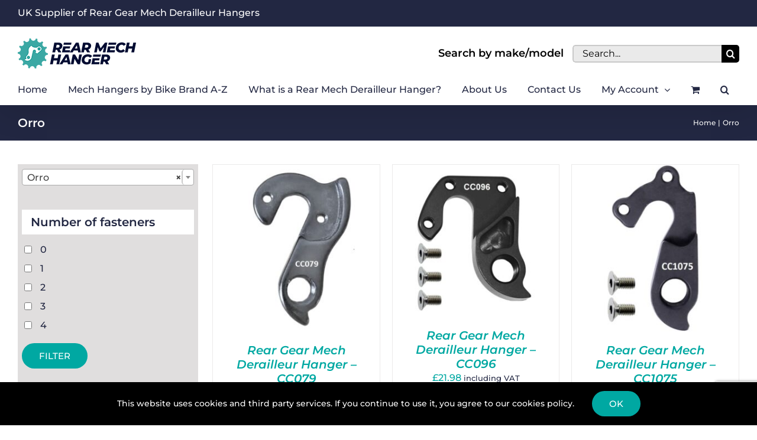

--- FILE ---
content_type: text/html; charset=UTF-8
request_url: https://www.rearmechhanger.com/product-category/orro/
body_size: 31166
content:
<!DOCTYPE html>
<html class="avada-html-layout-wide avada-html-header-position-top avada-html-is-archive" lang="en-GB" prefix="og: http://ogp.me/ns# fb: http://ogp.me/ns/fb#">
<head>
	<meta http-equiv="X-UA-Compatible" content="IE=edge" />
	<meta http-equiv="Content-Type" content="text/html; charset=utf-8"/>
<script type="text/javascript">
/* <![CDATA[ */
var gform;gform||(document.addEventListener("gform_main_scripts_loaded",function(){gform.scriptsLoaded=!0}),document.addEventListener("gform/theme/scripts_loaded",function(){gform.themeScriptsLoaded=!0}),window.addEventListener("DOMContentLoaded",function(){gform.domLoaded=!0}),gform={domLoaded:!1,scriptsLoaded:!1,themeScriptsLoaded:!1,isFormEditor:()=>"function"==typeof InitializeEditor,callIfLoaded:function(o){return!(!gform.domLoaded||!gform.scriptsLoaded||!gform.themeScriptsLoaded&&!gform.isFormEditor()||(gform.isFormEditor()&&console.warn("The use of gform.initializeOnLoaded() is deprecated in the form editor context and will be removed in Gravity Forms 3.1."),o(),0))},initializeOnLoaded:function(o){gform.callIfLoaded(o)||(document.addEventListener("gform_main_scripts_loaded",()=>{gform.scriptsLoaded=!0,gform.callIfLoaded(o)}),document.addEventListener("gform/theme/scripts_loaded",()=>{gform.themeScriptsLoaded=!0,gform.callIfLoaded(o)}),window.addEventListener("DOMContentLoaded",()=>{gform.domLoaded=!0,gform.callIfLoaded(o)}))},hooks:{action:{},filter:{}},addAction:function(o,r,e,t){gform.addHook("action",o,r,e,t)},addFilter:function(o,r,e,t){gform.addHook("filter",o,r,e,t)},doAction:function(o){gform.doHook("action",o,arguments)},applyFilters:function(o){return gform.doHook("filter",o,arguments)},removeAction:function(o,r){gform.removeHook("action",o,r)},removeFilter:function(o,r,e){gform.removeHook("filter",o,r,e)},addHook:function(o,r,e,t,n){null==gform.hooks[o][r]&&(gform.hooks[o][r]=[]);var d=gform.hooks[o][r];null==n&&(n=r+"_"+d.length),gform.hooks[o][r].push({tag:n,callable:e,priority:t=null==t?10:t})},doHook:function(r,o,e){var t;if(e=Array.prototype.slice.call(e,1),null!=gform.hooks[r][o]&&((o=gform.hooks[r][o]).sort(function(o,r){return o.priority-r.priority}),o.forEach(function(o){"function"!=typeof(t=o.callable)&&(t=window[t]),"action"==r?t.apply(null,e):e[0]=t.apply(null,e)})),"filter"==r)return e[0]},removeHook:function(o,r,t,n){var e;null!=gform.hooks[o][r]&&(e=(e=gform.hooks[o][r]).filter(function(o,r,e){return!!(null!=n&&n!=o.tag||null!=t&&t!=o.priority)}),gform.hooks[o][r]=e)}});
/* ]]> */
</script>

	<meta name="viewport" content="width=device-width, initial-scale=1" />
	<meta name='robots' content='index, follow, max-image-preview:large, max-snippet:-1, max-video-preview:-1' />

	<!-- This site is optimized with the Yoast SEO plugin v26.8 - https://yoast.com/product/yoast-seo-wordpress/ -->
	<title>Orro Rear Gear Mech Derailleur Hangers/Dropouts/Framesavers</title>
	<meta name="description" content="Orro rear gear mech derailleur hangers / dropouts / framesavers from RearMechHanger.com. The best range of rear mech hangers available online." />
	<link rel="canonical" href="https://www.rearmechhanger.com/product-category/orro/" />
	<meta property="og:locale" content="en_GB" />
	<meta property="og:type" content="article" />
	<meta property="og:title" content="Orro Rear Gear Mech Derailleur Hangers/Dropouts/Framesavers" />
	<meta property="og:description" content="Orro rear gear mech derailleur hangers / dropouts / framesavers from RearMechHanger.com. The best range of rear mech hangers available online." />
	<meta property="og:url" content="https://www.rearmechhanger.com/product-category/orro/" />
	<meta property="og:site_name" content="RearMechHanger.com" />
	<meta name="twitter:card" content="summary_large_image" />
	<script type="application/ld+json" class="yoast-schema-graph">{"@context":"https://schema.org","@graph":[{"@type":"CollectionPage","@id":"https://www.rearmechhanger.com/product-category/orro/","url":"https://www.rearmechhanger.com/product-category/orro/","name":"Orro Rear Gear Mech Derailleur Hangers/Dropouts/Framesavers","isPartOf":{"@id":"http://rearmechhanger.com.temp.link/#website"},"primaryImageOfPage":{"@id":"https://www.rearmechhanger.com/product-category/orro/#primaryimage"},"image":{"@id":"https://www.rearmechhanger.com/product-category/orro/#primaryimage"},"thumbnailUrl":"https://www.rearmechhanger.com/wp-content/uploads/CC079-1.jpg","description":"Orro rear gear mech derailleur hangers / dropouts / framesavers from RearMechHanger.com. The best range of rear mech hangers available online.","breadcrumb":{"@id":"https://www.rearmechhanger.com/product-category/orro/#breadcrumb"},"inLanguage":"en-GB"},{"@type":"ImageObject","inLanguage":"en-GB","@id":"https://www.rearmechhanger.com/product-category/orro/#primaryimage","url":"https://www.rearmechhanger.com/wp-content/uploads/CC079-1.jpg","contentUrl":"https://www.rearmechhanger.com/wp-content/uploads/CC079-1.jpg","width":659,"height":659},{"@type":"BreadcrumbList","@id":"https://www.rearmechhanger.com/product-category/orro/#breadcrumb","itemListElement":[{"@type":"ListItem","position":1,"name":"Home","item":"http://rearmechhanger.com.temp.link/"},{"@type":"ListItem","position":2,"name":"Orro"}]},{"@type":"WebSite","@id":"http://rearmechhanger.com.temp.link/#website","url":"http://rearmechhanger.com.temp.link/","name":"RearMechHanger.com","description":"","publisher":{"@id":"http://rearmechhanger.com.temp.link/#organization"},"potentialAction":[{"@type":"SearchAction","target":{"@type":"EntryPoint","urlTemplate":"http://rearmechhanger.com.temp.link/?s={search_term_string}"},"query-input":{"@type":"PropertyValueSpecification","valueRequired":true,"valueName":"search_term_string"}}],"inLanguage":"en-GB"},{"@type":"Organization","@id":"http://rearmechhanger.com.temp.link/#organization","name":"rearmechanger.com","url":"http://rearmechhanger.com.temp.link/","logo":{"@type":"ImageObject","inLanguage":"en-GB","@id":"http://rearmechhanger.com.temp.link/#/schema/logo/image/","url":"https://www.rearmechhanger.com/wp-content/uploads/rear-mech-hangers-logo-2.png","contentUrl":"https://www.rearmechhanger.com/wp-content/uploads/rear-mech-hangers-logo-2.png","width":500,"height":199,"caption":"rearmechanger.com"},"image":{"@id":"http://rearmechhanger.com.temp.link/#/schema/logo/image/"}}]}</script>
	<!-- / Yoast SEO plugin. -->


<link rel='dns-prefetch' href='//www.google.com' />
<link rel='dns-prefetch' href='//widget.trustpilot.com' />
<link rel="alternate" type="application/rss+xml" title="RearMechHanger.com &raquo; Feed" href="https://www.rearmechhanger.com/feed/" />
<link rel="alternate" type="application/rss+xml" title="RearMechHanger.com &raquo; Comments Feed" href="https://www.rearmechhanger.com/comments/feed/" />
								<link rel="icon" href="https://www.rearmechhanger.com/wp-content/uploads/rear-mech-hanger-icon-small.png" type="image/png" />
		
		
					<!-- Android Icon -->
						<link rel="icon" sizes="192x192" href="https://www.rearmechhanger.com/wp-content/uploads/rear-mech-hanger-icon.png" type="image/png">
		
					<!-- MS Edge Icon -->
						<meta name="msapplication-TileImage" content="https://www.rearmechhanger.com/wp-content/uploads/rear-mech-hanger-icon.png" type="image/png">
				<link rel="alternate" type="application/rss+xml" title="RearMechHanger.com &raquo; Orro Category Feed" href="https://www.rearmechhanger.com/product-category/orro/feed/" />
				
		<meta property="og:locale" content="en_GB"/>
		<meta property="og:type" content="article"/>
		<meta property="og:site_name" content="RearMechHanger.com"/>
		<meta property="og:title" content="Orro Rear Gear Mech Derailleur Hangers/Dropouts/Framesavers"/>
				<meta property="og:url" content="https://www.rearmechhanger.com/product/rear-gear-mech-derailleur-hanger-cc079/"/>
																				<meta property="og:image" content="https://www.rearmechhanger.com/wp-content/uploads/CC079-1.jpg"/>
		<meta property="og:image:width" content="659"/>
		<meta property="og:image:height" content="659"/>
		<meta property="og:image:type" content="image/jpeg"/>
				<style id='wp-img-auto-sizes-contain-inline-css' type='text/css'>
img:is([sizes=auto i],[sizes^="auto," i]){contain-intrinsic-size:3000px 1500px}
/*# sourceURL=wp-img-auto-sizes-contain-inline-css */
</style>
<link rel='stylesheet' id='woof-css' href='https://www.rearmechhanger.com/wp-content/plugins/woocommerce-products-filter/css/front.css?ver=2.2.9.4' type='text/css' media='all' />
<style id='woof-inline-css' type='text/css'>

.woof_products_top_panel li span, .woof_products_top_panel2 li span{background: url(https://www.rearmechhanger.com/wp-content/plugins/woocommerce-products-filter/img/delete.png);background-size: 14px 14px;background-repeat: no-repeat;background-position: right;}
.woof_edit_view{
                    display: none;
                }

/*# sourceURL=woof-inline-css */
</style>
<link rel='stylesheet' id='chosen-drop-down-css' href='https://www.rearmechhanger.com/wp-content/plugins/woocommerce-products-filter/js/chosen/chosen.min.css?ver=2.2.9.4' type='text/css' media='all' />
<style id='woocommerce-inline-inline-css' type='text/css'>
.woocommerce form .form-row .required { visibility: visible; }
/*# sourceURL=woocommerce-inline-inline-css */
</style>
<link rel='stylesheet' id='cwginstock_frontend_css-css' href='https://www.rearmechhanger.com/wp-content/plugins/back-in-stock-notifier-for-woocommerce/assets/css/frontend.min.css?ver=6.3.1' type='text/css' media='' />
<link rel='stylesheet' id='cwginstock_bootstrap-css' href='https://www.rearmechhanger.com/wp-content/plugins/back-in-stock-notifier-for-woocommerce/assets/css/bootstrap.min.css?ver=6.3.1' type='text/css' media='' />
<link rel='stylesheet' id='fusion-dynamic-css-css' href='https://www.rearmechhanger.com/wp-content/uploads/fusion-styles/8ea82778022b16458b052aaa7f9203e9.min.css?ver=3.14.2' type='text/css' media='all' />
<script type="text/javascript" src="https://www.rearmechhanger.com/wp-includes/js/jquery/jquery.min.js?ver=3.7.1" id="jquery-core-js"></script>
<script type="text/javascript" src="https://www.rearmechhanger.com/wp-content/plugins/recaptcha-woo/js/rcfwc.js?ver=1.0" id="rcfwc-js-js" defer="defer" data-wp-strategy="defer"></script>
<script type="text/javascript" src="https://www.google.com/recaptcha/api.js?hl=en_GB" id="recaptcha-js" defer="defer" data-wp-strategy="defer"></script>
<script type="text/javascript" id="tp-js-js-extra">
/* <![CDATA[ */
var trustpilot_settings = {"key":"9NeErEoBIeIgb6Fg","TrustpilotScriptUrl":"https://invitejs.trustpilot.com/tp.min.js","IntegrationAppUrl":"//ecommscript-integrationapp.trustpilot.com","PreviewScriptUrl":"//ecommplugins-scripts.trustpilot.com/v2.1/js/preview.min.js","PreviewCssUrl":"//ecommplugins-scripts.trustpilot.com/v2.1/css/preview.min.css","PreviewWPCssUrl":"//ecommplugins-scripts.trustpilot.com/v2.1/css/preview_wp.css","WidgetScriptUrl":"//widget.trustpilot.com/bootstrap/v5/tp.widget.bootstrap.min.js"};
//# sourceURL=tp-js-js-extra
/* ]]> */
</script>
<script type="text/javascript" src="https://www.rearmechhanger.com/wp-content/plugins/trustpilot-reviews/review/assets/js/headerScript.min.js?ver=1.0&#039; async=&#039;async" id="tp-js-js"></script>
<script type="text/javascript" src="//widget.trustpilot.com/bootstrap/v5/tp.widget.bootstrap.min.js?ver=1.0&#039; async=&#039;async" id="widget-bootstrap-js"></script>
<script type="text/javascript" id="trustbox-js-extra">
/* <![CDATA[ */
var trustbox_settings = {"page":"category","sku":null,"name":null};
var trustpilot_trustbox_settings = {"trustboxes":[{"enabled":"enabled","snippet":"[base64]","customizations":"[base64]","page":"landing","position":"before","corner":"top: #{Y}px; left: #{X}px;","paddingx":"0","paddingy":"0","zindex":"1000","clear":"both","xpaths":"WyJpZChcInRleHQtNFwiKS9ESVZbMV0iLCIvL0RJVltAY2xhc3M9XCJ0ZXh0d2lkZ2V0XCJdIiwiL0hUTUxbMV0vQk9EWVsxXS9ESVZbMl0vRElWWzJdL0RJVls0XS9GT09URVJbMV0vRElWWzFdL0RJVlsxXS9ESVZbM10vU0VDVElPTlsxXS9ESVZbMV0iXQ==","sku":"TRUSTPILOT_SKU_VALUE_23602,CC1062","name":"Rear Gear Mech Derailleur Hanger - CC1062","widgetName":"Review Collector","repeatable":false,"uuid":"54e5efa4-33c1-6dea-7d16-d9fecb0beda6","error":null},{"enabled":"enabled","snippet":"[base64]","customizations":"[base64]","defaults":"[base64]","page":"landing","position":"before","corner":"top: #{Y}px; left: #{X}px;","paddingx":"0","paddingy":"0","zindex":"1000","clear":"both","xpaths":"WyJpZChcIm1lZGlhX2ltYWdlLTJcIikiLCIvL0RJVltAY2xhc3M9XCJ3aWRnZXQgd2lkZ2V0X21lZGlhX2ltYWdlXCJdIiwiL0hUTUxbMV0vQk9EWVsxXS9ESVZbMl0vRElWWzJdL01BSU5bMV0vRElWWzFdL0FTSURFWzFdL0RJVlsxXS9ESVZbMV0iXQ==","sku":"TRUSTPILOT_SKU_VALUE_23602,CC1062","name":"Rear Gear Mech Derailleur Hanger - CC1062","widgetName":"Micro Review Count","repeatable":false,"uuid":"742302ad-dc58-9764-1000-c818e66ba439","error":null,"repeatXpath":{"xpathById":{"prefix":"","suffix":""},"xpathFromRoot":{"prefix":"","suffix":""}},"width":"100%","height":"24px","locale":"en-US","theme":"dark"}]};
//# sourceURL=trustbox-js-extra
/* ]]> */
</script>
<script type="text/javascript" src="https://www.rearmechhanger.com/wp-content/plugins/trustpilot-reviews/review/assets/js/trustBoxScript.min.js?ver=1.0&#039; async=&#039;async" id="trustbox-js"></script>
<script type="text/javascript" src="https://www.rearmechhanger.com/wp-content/plugins/woocommerce/assets/js/jquery-blockui/jquery.blockUI.min.js?ver=2.7.0-wc.10.4.3" id="wc-jquery-blockui-js" data-wp-strategy="defer"></script>
<script type="text/javascript" id="wc-add-to-cart-js-extra">
/* <![CDATA[ */
var wc_add_to_cart_params = {"ajax_url":"/wp-admin/admin-ajax.php","wc_ajax_url":"/?wc-ajax=%%endpoint%%","i18n_view_cart":"View basket","cart_url":"https://www.rearmechhanger.com/cart/","is_cart":"","cart_redirect_after_add":"no"};
//# sourceURL=wc-add-to-cart-js-extra
/* ]]> */
</script>
<script type="text/javascript" src="https://www.rearmechhanger.com/wp-content/plugins/woocommerce/assets/js/frontend/add-to-cart.min.js?ver=10.4.3" id="wc-add-to-cart-js" defer="defer" data-wp-strategy="defer"></script>
<script type="text/javascript" src="https://www.rearmechhanger.com/wp-content/plugins/woocommerce/assets/js/js-cookie/js.cookie.min.js?ver=2.1.4-wc.10.4.3" id="wc-js-cookie-js" defer="defer" data-wp-strategy="defer"></script>
<script type="text/javascript" id="woocommerce-js-extra">
/* <![CDATA[ */
var woocommerce_params = {"ajax_url":"/wp-admin/admin-ajax.php","wc_ajax_url":"/?wc-ajax=%%endpoint%%","i18n_password_show":"Show password","i18n_password_hide":"Hide password"};
//# sourceURL=woocommerce-js-extra
/* ]]> */
</script>
<script type="text/javascript" src="https://www.rearmechhanger.com/wp-content/plugins/woocommerce/assets/js/frontend/woocommerce.min.js?ver=10.4.3" id="woocommerce-js" defer="defer" data-wp-strategy="defer"></script>
<link rel="https://api.w.org/" href="https://www.rearmechhanger.com/wp-json/" /><link rel="alternate" title="JSON" type="application/json" href="https://www.rearmechhanger.com/wp-json/wp/v2/product_cat/452" /><link rel="EditURI" type="application/rsd+xml" title="RSD" href="https://www.rearmechhanger.com/xmlrpc.php?rsd" />
<meta name="generator" content="WordPress 6.9" />
<meta name="generator" content="WooCommerce 10.4.3" />
<style type="text/css" id="css-fb-visibility">@media screen and (max-width: 640px){.fusion-no-small-visibility{display:none !important;}body .sm-text-align-center{text-align:center !important;}body .sm-text-align-left{text-align:left !important;}body .sm-text-align-right{text-align:right !important;}body .sm-text-align-justify{text-align:justify !important;}body .sm-flex-align-center{justify-content:center !important;}body .sm-flex-align-flex-start{justify-content:flex-start !important;}body .sm-flex-align-flex-end{justify-content:flex-end !important;}body .sm-mx-auto{margin-left:auto !important;margin-right:auto !important;}body .sm-ml-auto{margin-left:auto !important;}body .sm-mr-auto{margin-right:auto !important;}body .fusion-absolute-position-small{position:absolute;width:100%;}.awb-sticky.awb-sticky-small{ position: sticky; top: var(--awb-sticky-offset,0); }}@media screen and (min-width: 641px) and (max-width: 1024px){.fusion-no-medium-visibility{display:none !important;}body .md-text-align-center{text-align:center !important;}body .md-text-align-left{text-align:left !important;}body .md-text-align-right{text-align:right !important;}body .md-text-align-justify{text-align:justify !important;}body .md-flex-align-center{justify-content:center !important;}body .md-flex-align-flex-start{justify-content:flex-start !important;}body .md-flex-align-flex-end{justify-content:flex-end !important;}body .md-mx-auto{margin-left:auto !important;margin-right:auto !important;}body .md-ml-auto{margin-left:auto !important;}body .md-mr-auto{margin-right:auto !important;}body .fusion-absolute-position-medium{position:absolute;width:100%;}.awb-sticky.awb-sticky-medium{ position: sticky; top: var(--awb-sticky-offset,0); }}@media screen and (min-width: 1025px){.fusion-no-large-visibility{display:none !important;}body .lg-text-align-center{text-align:center !important;}body .lg-text-align-left{text-align:left !important;}body .lg-text-align-right{text-align:right !important;}body .lg-text-align-justify{text-align:justify !important;}body .lg-flex-align-center{justify-content:center !important;}body .lg-flex-align-flex-start{justify-content:flex-start !important;}body .lg-flex-align-flex-end{justify-content:flex-end !important;}body .lg-mx-auto{margin-left:auto !important;margin-right:auto !important;}body .lg-ml-auto{margin-left:auto !important;}body .lg-mr-auto{margin-right:auto !important;}body .fusion-absolute-position-large{position:absolute;width:100%;}.awb-sticky.awb-sticky-large{ position: sticky; top: var(--awb-sticky-offset,0); }}</style>	<noscript><style>.woocommerce-product-gallery{ opacity: 1 !important; }</style></noscript>
	<style type="text/css">.recentcomments a{display:inline !important;padding:0 !important;margin:0 !important;}</style>		<script type="text/javascript">
			var doc = document.documentElement;
			doc.setAttribute( 'data-useragent', navigator.userAgent );
		</script>
		<!-- Global site tag (gtag.js) - Google Analytics -->
<script async src="https://www.googletagmanager.com/gtag/js?id=UA-127089012-1"></script>
<script>
  window.dataLayer = window.dataLayer || [];
  function gtag(){dataLayer.push(arguments);}
  gtag('js', new Date());

  gtag('config', 'UA-127089012-1');
</script>
	<meta name="google-site-verification" content="UxO19TSH0Xx4IIFT-KysvBGoQ1iNYw25cj9Vc1Iv_uI" /><link rel='stylesheet' id='wc-blocks-style-css' href='https://www.rearmechhanger.com/wp-content/plugins/woocommerce/assets/client/blocks/wc-blocks.css?ver=wc-10.4.3' type='text/css' media='all' />
<style id='global-styles-inline-css' type='text/css'>
:root{--wp--preset--aspect-ratio--square: 1;--wp--preset--aspect-ratio--4-3: 4/3;--wp--preset--aspect-ratio--3-4: 3/4;--wp--preset--aspect-ratio--3-2: 3/2;--wp--preset--aspect-ratio--2-3: 2/3;--wp--preset--aspect-ratio--16-9: 16/9;--wp--preset--aspect-ratio--9-16: 9/16;--wp--preset--color--black: #000000;--wp--preset--color--cyan-bluish-gray: #abb8c3;--wp--preset--color--white: #ffffff;--wp--preset--color--pale-pink: #f78da7;--wp--preset--color--vivid-red: #cf2e2e;--wp--preset--color--luminous-vivid-orange: #ff6900;--wp--preset--color--luminous-vivid-amber: #fcb900;--wp--preset--color--light-green-cyan: #7bdcb5;--wp--preset--color--vivid-green-cyan: #00d084;--wp--preset--color--pale-cyan-blue: #8ed1fc;--wp--preset--color--vivid-cyan-blue: #0693e3;--wp--preset--color--vivid-purple: #9b51e0;--wp--preset--color--awb-color-1: #ffffff;--wp--preset--color--awb-color-2: #f6f6f6;--wp--preset--color--awb-color-3: #e0dede;--wp--preset--color--awb-color-4: #00a8a2;--wp--preset--color--awb-color-5: #222742;--wp--preset--color--awb-color-6: #747474;--wp--preset--color--awb-color-7: #333333;--wp--preset--color--awb-color-8: #000000;--wp--preset--color--awb-color-custom-10: #ebeaea;--wp--preset--color--awb-color-custom-11: #bfbfbf;--wp--preset--color--awb-color-custom-12: #f9f9f9;--wp--preset--color--awb-color-custom-13: #cccccc;--wp--preset--gradient--vivid-cyan-blue-to-vivid-purple: linear-gradient(135deg,rgb(6,147,227) 0%,rgb(155,81,224) 100%);--wp--preset--gradient--light-green-cyan-to-vivid-green-cyan: linear-gradient(135deg,rgb(122,220,180) 0%,rgb(0,208,130) 100%);--wp--preset--gradient--luminous-vivid-amber-to-luminous-vivid-orange: linear-gradient(135deg,rgb(252,185,0) 0%,rgb(255,105,0) 100%);--wp--preset--gradient--luminous-vivid-orange-to-vivid-red: linear-gradient(135deg,rgb(255,105,0) 0%,rgb(207,46,46) 100%);--wp--preset--gradient--very-light-gray-to-cyan-bluish-gray: linear-gradient(135deg,rgb(238,238,238) 0%,rgb(169,184,195) 100%);--wp--preset--gradient--cool-to-warm-spectrum: linear-gradient(135deg,rgb(74,234,220) 0%,rgb(151,120,209) 20%,rgb(207,42,186) 40%,rgb(238,44,130) 60%,rgb(251,105,98) 80%,rgb(254,248,76) 100%);--wp--preset--gradient--blush-light-purple: linear-gradient(135deg,rgb(255,206,236) 0%,rgb(152,150,240) 100%);--wp--preset--gradient--blush-bordeaux: linear-gradient(135deg,rgb(254,205,165) 0%,rgb(254,45,45) 50%,rgb(107,0,62) 100%);--wp--preset--gradient--luminous-dusk: linear-gradient(135deg,rgb(255,203,112) 0%,rgb(199,81,192) 50%,rgb(65,88,208) 100%);--wp--preset--gradient--pale-ocean: linear-gradient(135deg,rgb(255,245,203) 0%,rgb(182,227,212) 50%,rgb(51,167,181) 100%);--wp--preset--gradient--electric-grass: linear-gradient(135deg,rgb(202,248,128) 0%,rgb(113,206,126) 100%);--wp--preset--gradient--midnight: linear-gradient(135deg,rgb(2,3,129) 0%,rgb(40,116,252) 100%);--wp--preset--font-size--small: 12px;--wp--preset--font-size--medium: 20px;--wp--preset--font-size--large: 24px;--wp--preset--font-size--x-large: 42px;--wp--preset--font-size--normal: 16px;--wp--preset--font-size--xlarge: 32px;--wp--preset--font-size--huge: 48px;--wp--preset--spacing--20: 0.44rem;--wp--preset--spacing--30: 0.67rem;--wp--preset--spacing--40: 1rem;--wp--preset--spacing--50: 1.5rem;--wp--preset--spacing--60: 2.25rem;--wp--preset--spacing--70: 3.38rem;--wp--preset--spacing--80: 5.06rem;--wp--preset--shadow--natural: 6px 6px 9px rgba(0, 0, 0, 0.2);--wp--preset--shadow--deep: 12px 12px 50px rgba(0, 0, 0, 0.4);--wp--preset--shadow--sharp: 6px 6px 0px rgba(0, 0, 0, 0.2);--wp--preset--shadow--outlined: 6px 6px 0px -3px rgb(255, 255, 255), 6px 6px rgb(0, 0, 0);--wp--preset--shadow--crisp: 6px 6px 0px rgb(0, 0, 0);}:where(.is-layout-flex){gap: 0.5em;}:where(.is-layout-grid){gap: 0.5em;}body .is-layout-flex{display: flex;}.is-layout-flex{flex-wrap: wrap;align-items: center;}.is-layout-flex > :is(*, div){margin: 0;}body .is-layout-grid{display: grid;}.is-layout-grid > :is(*, div){margin: 0;}:where(.wp-block-columns.is-layout-flex){gap: 2em;}:where(.wp-block-columns.is-layout-grid){gap: 2em;}:where(.wp-block-post-template.is-layout-flex){gap: 1.25em;}:where(.wp-block-post-template.is-layout-grid){gap: 1.25em;}.has-black-color{color: var(--wp--preset--color--black) !important;}.has-cyan-bluish-gray-color{color: var(--wp--preset--color--cyan-bluish-gray) !important;}.has-white-color{color: var(--wp--preset--color--white) !important;}.has-pale-pink-color{color: var(--wp--preset--color--pale-pink) !important;}.has-vivid-red-color{color: var(--wp--preset--color--vivid-red) !important;}.has-luminous-vivid-orange-color{color: var(--wp--preset--color--luminous-vivid-orange) !important;}.has-luminous-vivid-amber-color{color: var(--wp--preset--color--luminous-vivid-amber) !important;}.has-light-green-cyan-color{color: var(--wp--preset--color--light-green-cyan) !important;}.has-vivid-green-cyan-color{color: var(--wp--preset--color--vivid-green-cyan) !important;}.has-pale-cyan-blue-color{color: var(--wp--preset--color--pale-cyan-blue) !important;}.has-vivid-cyan-blue-color{color: var(--wp--preset--color--vivid-cyan-blue) !important;}.has-vivid-purple-color{color: var(--wp--preset--color--vivid-purple) !important;}.has-black-background-color{background-color: var(--wp--preset--color--black) !important;}.has-cyan-bluish-gray-background-color{background-color: var(--wp--preset--color--cyan-bluish-gray) !important;}.has-white-background-color{background-color: var(--wp--preset--color--white) !important;}.has-pale-pink-background-color{background-color: var(--wp--preset--color--pale-pink) !important;}.has-vivid-red-background-color{background-color: var(--wp--preset--color--vivid-red) !important;}.has-luminous-vivid-orange-background-color{background-color: var(--wp--preset--color--luminous-vivid-orange) !important;}.has-luminous-vivid-amber-background-color{background-color: var(--wp--preset--color--luminous-vivid-amber) !important;}.has-light-green-cyan-background-color{background-color: var(--wp--preset--color--light-green-cyan) !important;}.has-vivid-green-cyan-background-color{background-color: var(--wp--preset--color--vivid-green-cyan) !important;}.has-pale-cyan-blue-background-color{background-color: var(--wp--preset--color--pale-cyan-blue) !important;}.has-vivid-cyan-blue-background-color{background-color: var(--wp--preset--color--vivid-cyan-blue) !important;}.has-vivid-purple-background-color{background-color: var(--wp--preset--color--vivid-purple) !important;}.has-black-border-color{border-color: var(--wp--preset--color--black) !important;}.has-cyan-bluish-gray-border-color{border-color: var(--wp--preset--color--cyan-bluish-gray) !important;}.has-white-border-color{border-color: var(--wp--preset--color--white) !important;}.has-pale-pink-border-color{border-color: var(--wp--preset--color--pale-pink) !important;}.has-vivid-red-border-color{border-color: var(--wp--preset--color--vivid-red) !important;}.has-luminous-vivid-orange-border-color{border-color: var(--wp--preset--color--luminous-vivid-orange) !important;}.has-luminous-vivid-amber-border-color{border-color: var(--wp--preset--color--luminous-vivid-amber) !important;}.has-light-green-cyan-border-color{border-color: var(--wp--preset--color--light-green-cyan) !important;}.has-vivid-green-cyan-border-color{border-color: var(--wp--preset--color--vivid-green-cyan) !important;}.has-pale-cyan-blue-border-color{border-color: var(--wp--preset--color--pale-cyan-blue) !important;}.has-vivid-cyan-blue-border-color{border-color: var(--wp--preset--color--vivid-cyan-blue) !important;}.has-vivid-purple-border-color{border-color: var(--wp--preset--color--vivid-purple) !important;}.has-vivid-cyan-blue-to-vivid-purple-gradient-background{background: var(--wp--preset--gradient--vivid-cyan-blue-to-vivid-purple) !important;}.has-light-green-cyan-to-vivid-green-cyan-gradient-background{background: var(--wp--preset--gradient--light-green-cyan-to-vivid-green-cyan) !important;}.has-luminous-vivid-amber-to-luminous-vivid-orange-gradient-background{background: var(--wp--preset--gradient--luminous-vivid-amber-to-luminous-vivid-orange) !important;}.has-luminous-vivid-orange-to-vivid-red-gradient-background{background: var(--wp--preset--gradient--luminous-vivid-orange-to-vivid-red) !important;}.has-very-light-gray-to-cyan-bluish-gray-gradient-background{background: var(--wp--preset--gradient--very-light-gray-to-cyan-bluish-gray) !important;}.has-cool-to-warm-spectrum-gradient-background{background: var(--wp--preset--gradient--cool-to-warm-spectrum) !important;}.has-blush-light-purple-gradient-background{background: var(--wp--preset--gradient--blush-light-purple) !important;}.has-blush-bordeaux-gradient-background{background: var(--wp--preset--gradient--blush-bordeaux) !important;}.has-luminous-dusk-gradient-background{background: var(--wp--preset--gradient--luminous-dusk) !important;}.has-pale-ocean-gradient-background{background: var(--wp--preset--gradient--pale-ocean) !important;}.has-electric-grass-gradient-background{background: var(--wp--preset--gradient--electric-grass) !important;}.has-midnight-gradient-background{background: var(--wp--preset--gradient--midnight) !important;}.has-small-font-size{font-size: var(--wp--preset--font-size--small) !important;}.has-medium-font-size{font-size: var(--wp--preset--font-size--medium) !important;}.has-large-font-size{font-size: var(--wp--preset--font-size--large) !important;}.has-x-large-font-size{font-size: var(--wp--preset--font-size--x-large) !important;}
/*# sourceURL=global-styles-inline-css */
</style>
<link rel='stylesheet' id='wc-stripe-blocks-checkout-style-css' href='https://www.rearmechhanger.com/wp-content/plugins/woocommerce-gateway-stripe/build/upe-blocks.css?ver=5149cca93b0373758856' type='text/css' media='all' />
<link rel='stylesheet' id='woof_tooltip-css-css' href='https://www.rearmechhanger.com/wp-content/plugins/woocommerce-products-filter/js/tooltip/css/tooltipster.bundle.min.css?ver=2.2.9.4' type='text/css' media='all' />
<link rel='stylesheet' id='woof_tooltip-css-noir-css' href='https://www.rearmechhanger.com/wp-content/plugins/woocommerce-products-filter/js/tooltip/css/plugins/tooltipster/sideTip/themes/tooltipster-sideTip-noir.min.css?ver=2.2.9.4' type='text/css' media='all' />
<link rel='stylesheet' id='select2-css' href='https://www.rearmechhanger.com/wp-content/plugins/woocommerce/assets/css/select2.css?ver=10.4.3' type='text/css' media='all' />
<link rel='stylesheet' id='gform_basic-css' href='https://www.rearmechhanger.com/wp-content/plugins/gravityforms/assets/css/dist/basic.min.css?ver=2.9.26' type='text/css' media='all' />
<link rel='stylesheet' id='gform_theme_components-css' href='https://www.rearmechhanger.com/wp-content/plugins/gravityforms/assets/css/dist/theme-components.min.css?ver=2.9.26' type='text/css' media='all' />
<link rel='stylesheet' id='gform_theme-css' href='https://www.rearmechhanger.com/wp-content/plugins/gravityforms/assets/css/dist/theme.min.css?ver=2.9.26' type='text/css' media='all' />
</head>

<body class="archive tax-product_cat term-orro term-452 wp-theme-Avada wp-child-theme-Avada-Child-Theme theme-Avada woocommerce woocommerce-page woocommerce-no-js has-sidebar fusion-image-hovers fusion-pagination-sizing fusion-button_type-flat fusion-button_span-no fusion-button_gradient-linear avada-image-rollover-circle-no avada-image-rollover-no fusion-body ltr fusion-sticky-header no-mobile-sticky-header no-mobile-slidingbar fusion-disable-outline fusion-sub-menu-fade mobile-logo-pos-center layout-wide-mode avada-has-boxed-modal-shadow-none layout-scroll-offset-full avada-has-zero-margin-offset-top fusion-top-header menu-text-align-left fusion-woo-product-design-clean fusion-woo-shop-page-columns-3 fusion-woo-related-columns-4 fusion-woo-archive-page-columns-3 fusion-woocommerce-equal-heights avada-has-woo-gallery-disabled woo-sale-badge-circle woo-outofstock-badge-top_bar mobile-menu-design-modern fusion-hide-pagination-text fusion-header-layout-v4 avada-responsive avada-footer-fx-sticky avada-menu-highlight-style-bottombar fusion-search-form-classic fusion-main-menu-search-overlay fusion-avatar-circle avada-dropdown-styles avada-blog-layout-masonry avada-blog-archive-layout-masonry avada-header-shadow-yes avada-menu-icon-position-left avada-has-megamenu-shadow avada-has-mainmenu-dropdown-divider avada-has-mobile-menu-search avada-has-main-nav-search-icon avada-has-breadcrumb-mobile-hidden avada-has-titlebar-bar_and_content avada-header-border-color-full-transparent avada-content-bg-not-opaque avada-has-pagination-padding avada-flyout-menu-direction-fade avada-ec-views-v1" data-awb-post-id="15953">
		<a class="skip-link screen-reader-text" href="#content">Skip to content</a>

	<div id="boxed-wrapper">
		
		<div id="wrapper" class="fusion-wrapper">
			<div id="home" style="position:relative;top:-1px;"></div>
							
					
			<header class="fusion-header-wrapper fusion-header-shadow">
				<div class="fusion-header-v4 fusion-logo-alignment fusion-logo-center fusion-sticky-menu-1 fusion-sticky-logo- fusion-mobile-logo- fusion-sticky-menu-only fusion-header-menu-align-left fusion-mobile-menu-design-modern">
					
<div class="fusion-secondary-header">
	<div class="fusion-row">
					<div class="fusion-alignleft">
				<div class="fusion-contact-info"><span class="fusion-contact-info-phone-number">UK Supplier of Rear Gear Mech Derailleur Hangers</span></div>			</div>
							<div class="fusion-alignright">
				<nav class="fusion-secondary-menu" role="navigation" aria-label="Secondary Menu"></nav><nav class="fusion-mobile-nav-holder fusion-mobile-menu-text-align-left" aria-label="Secondary Mobile Menu"></nav>			</div>
			</div>
</div>
<div class="fusion-header-sticky-height"></div>
<div class="fusion-sticky-header-wrapper"> <!-- start fusion sticky header wrapper -->
	<div class="fusion-header">
		<div class="fusion-row">
							<div class="fusion-logo" data-margin-top="10px" data-margin-bottom="0px" data-margin-left="0px" data-margin-right="0px">
			<a class="fusion-logo-link"  href="https://www.rearmechhanger.com/" >

						<!-- standard logo -->
			<img src="https://www.rearmechhanger.com/wp-content/uploads/RearMech-Logo-Light-BG-small.webp" srcset="https://www.rearmechhanger.com/wp-content/uploads/RearMech-Logo-Light-BG-small.webp 1x, https://www.rearmechhanger.com/wp-content/uploads/RearMech-Logo-Light-BG.webp 2x" width="200" height="51" style="max-height:51px;height:auto;" alt="RearMechHanger.com Logo" data-retina_logo_url="https://www.rearmechhanger.com/wp-content/uploads/RearMech-Logo-Light-BG.webp" class="fusion-standard-logo" />

			
					</a>
		
<div class="fusion-header-content-3-wrapper">
			<h3 class="fusion-header-tagline">
			Search by make/model		</h3>
		<div class="fusion-secondary-menu-search">
					<form role="search" class="searchform fusion-search-form  fusion-search-form-classic" method="get" action="https://www.rearmechhanger.com/">
			<div class="fusion-search-form-content">

				
				<div class="fusion-search-field search-field">
					<label><span class="screen-reader-text">Search for:</span>
													<input type="search" value="" name="s" class="s" placeholder="Search..." required aria-required="true" aria-label="Search..."/>
											</label>
				</div>
				<div class="fusion-search-button search-button">
					<input type="submit" class="fusion-search-submit searchsubmit" aria-label="Search" value="&#xf002;" />
									</div>

				<input type="hidden" value="product" name="post_type" />
			</div>


			
		</form>
				</div>
	</div>
</div>
								<div class="fusion-mobile-menu-icons">
							<a href="#" class="fusion-icon awb-icon-bars" aria-label="Toggle mobile menu" aria-expanded="false"></a>
		
					<a href="#" class="fusion-icon awb-icon-search" aria-label="Toggle mobile search"></a>
		
		
					<a href="https://www.rearmechhanger.com/cart/" class="fusion-icon awb-icon-shopping-cart"  aria-label="Toggle mobile cart"></a>
			</div>
			
					</div>
	</div>
	<div class="fusion-secondary-main-menu">
		<div class="fusion-row">
			<nav class="fusion-main-menu" aria-label="Main Menu"><div class="fusion-overlay-search">		<form role="search" class="searchform fusion-search-form  fusion-search-form-classic" method="get" action="https://www.rearmechhanger.com/">
			<div class="fusion-search-form-content">

				
				<div class="fusion-search-field search-field">
					<label><span class="screen-reader-text">Search for:</span>
													<input type="search" value="" name="s" class="s" placeholder="Search..." required aria-required="true" aria-label="Search..."/>
											</label>
				</div>
				<div class="fusion-search-button search-button">
					<input type="submit" class="fusion-search-submit searchsubmit" aria-label="Search" value="&#xf002;" />
									</div>

				<input type="hidden" value="product" name="post_type" />
			</div>


			
		</form>
		<div class="fusion-search-spacer"></div><a href="#" role="button" aria-label="Close Search" class="fusion-close-search"></a></div><ul id="menu-main-menu" class="fusion-menu"><li  id="menu-item-10979"  class="menu-item menu-item-type-post_type menu-item-object-page menu-item-home menu-item-10979"  data-item-id="10979"><a  href="https://www.rearmechhanger.com/" class="fusion-bottombar-highlight"><span class="menu-text">Home</span></a></li><li  id="menu-item-10984"  class="menu-item menu-item-type-post_type menu-item-object-page menu-item-10984"  data-item-id="10984"><a  href="https://www.rearmechhanger.com/mech-hangers-bike-brand/" class="fusion-bottombar-highlight"><span class="menu-text">Mech Hangers by Bike Brand A-Z</span></a></li><li  id="menu-item-10974"  class="menu-item menu-item-type-post_type menu-item-object-page menu-item-10974"  data-item-id="10974"><a  href="https://www.rearmechhanger.com/learn-rear-mech-derailleur-hangers/" class="fusion-bottombar-highlight"><span class="menu-text">What is a Rear Mech Derailleur Hanger?</span></a></li><li  id="menu-item-10976"  class="menu-item menu-item-type-post_type menu-item-object-page menu-item-10976"  data-item-id="10976"><a  href="https://www.rearmechhanger.com/about-us/" class="fusion-bottombar-highlight"><span class="menu-text">About Us</span></a></li><li  id="menu-item-10975"  class="menu-item menu-item-type-post_type menu-item-object-page menu-item-10975"  data-item-id="10975"><a  href="https://www.rearmechhanger.com/contact-us/" class="fusion-bottombar-highlight"><span class="menu-text">Contact Us</span></a></li><li class="menu-item fusion-dropdown-menu menu-item-has-children fusion-custom-menu-item fusion-menu-login-box"><a href="https://www.rearmechhanger.com/my-account/" aria-haspopup="true" class="fusion-bottombar-highlight"><span class="menu-text">My Account</span><span class="fusion-caret"><i class="fusion-dropdown-indicator"></i></span></a><div class="fusion-custom-menu-item-contents"><form action="https://www.rearmechhanger.com/wp-login.php" name="loginform" method="post"><p><input type="text" class="input-text" name="log" id="username-main-menu-697eb55578f87" value="" placeholder="Username" /></p><p><input type="password" class="input-text" name="pwd" id="password-main-menu-697eb55578f87" value="" placeholder="Password" /></p><p class="fusion-remember-checkbox"><label for="fusion-menu-login-box-rememberme-main-menu-697eb55578f87"><input name="rememberme" type="checkbox" id="fusion-menu-login-box-rememberme" value="forever"> Remember Me</label></p><input type="hidden" name="fusion_woo_login_box" value="true" /><p class="fusion-login-box-submit"><input type="submit" name="wp-submit" id="wp-submit-main-menu-697eb55578f87" class="button button-small default comment-submit" value="Log In"><input type="hidden" name="redirect" value=""></p></form><a class="fusion-menu-login-box-register" href="https://www.rearmechhanger.com/my-account/" title="Register">Register</a></div></li><li class="fusion-custom-menu-item fusion-menu-cart fusion-main-menu-cart"><a class="fusion-main-menu-icon" href="https://www.rearmechhanger.com/cart/"><span class="menu-text" aria-label="View Cart"></span></a></li><li class="fusion-custom-menu-item fusion-main-menu-search fusion-search-overlay"><a class="fusion-main-menu-icon" href="#" aria-label="Search" data-title="Search" title="Search" role="button" aria-expanded="false"></a></li></ul></nav><nav class="fusion-main-menu fusion-sticky-menu" aria-label="Main Menu Sticky"><div class="fusion-overlay-search">		<form role="search" class="searchform fusion-search-form  fusion-search-form-classic" method="get" action="https://www.rearmechhanger.com/">
			<div class="fusion-search-form-content">

				
				<div class="fusion-search-field search-field">
					<label><span class="screen-reader-text">Search for:</span>
													<input type="search" value="" name="s" class="s" placeholder="Search..." required aria-required="true" aria-label="Search..."/>
											</label>
				</div>
				<div class="fusion-search-button search-button">
					<input type="submit" class="fusion-search-submit searchsubmit" aria-label="Search" value="&#xf002;" />
									</div>

				<input type="hidden" value="product" name="post_type" />
			</div>


			
		</form>
		<div class="fusion-search-spacer"></div><a href="#" role="button" aria-label="Close Search" class="fusion-close-search"></a></div><ul id="menu-main-menu-1" class="fusion-menu"><li   class="menu-item menu-item-type-post_type menu-item-object-page menu-item-home menu-item-10979"  data-item-id="10979"><a  href="https://www.rearmechhanger.com/" class="fusion-bottombar-highlight"><span class="menu-text">Home</span></a></li><li   class="menu-item menu-item-type-post_type menu-item-object-page menu-item-10984"  data-item-id="10984"><a  href="https://www.rearmechhanger.com/mech-hangers-bike-brand/" class="fusion-bottombar-highlight"><span class="menu-text">Mech Hangers by Bike Brand A-Z</span></a></li><li   class="menu-item menu-item-type-post_type menu-item-object-page menu-item-10974"  data-item-id="10974"><a  href="https://www.rearmechhanger.com/learn-rear-mech-derailleur-hangers/" class="fusion-bottombar-highlight"><span class="menu-text">What is a Rear Mech Derailleur Hanger?</span></a></li><li   class="menu-item menu-item-type-post_type menu-item-object-page menu-item-10976"  data-item-id="10976"><a  href="https://www.rearmechhanger.com/about-us/" class="fusion-bottombar-highlight"><span class="menu-text">About Us</span></a></li><li   class="menu-item menu-item-type-post_type menu-item-object-page menu-item-10975"  data-item-id="10975"><a  href="https://www.rearmechhanger.com/contact-us/" class="fusion-bottombar-highlight"><span class="menu-text">Contact Us</span></a></li><li class="menu-item fusion-dropdown-menu menu-item-has-children fusion-custom-menu-item fusion-menu-login-box"><a href="https://www.rearmechhanger.com/my-account/" aria-haspopup="true" class="fusion-bottombar-highlight"><span class="menu-text">My Account</span><span class="fusion-caret"><i class="fusion-dropdown-indicator"></i></span></a><div class="fusion-custom-menu-item-contents"><form action="https://www.rearmechhanger.com/wp-login.php" name="loginform" method="post"><p><input type="text" class="input-text" name="log" id="username-main-menu-697eb55579837" value="" placeholder="Username" /></p><p><input type="password" class="input-text" name="pwd" id="password-main-menu-697eb55579837" value="" placeholder="Password" /></p><p class="fusion-remember-checkbox"><label for="fusion-menu-login-box-rememberme-main-menu-697eb55579837"><input name="rememberme" type="checkbox" id="fusion-menu-login-box-rememberme" value="forever"> Remember Me</label></p><input type="hidden" name="fusion_woo_login_box" value="true" /><p class="fusion-login-box-submit"><input type="submit" name="wp-submit" id="wp-submit-main-menu-697eb55579837" class="button button-small default comment-submit" value="Log In"><input type="hidden" name="redirect" value=""></p></form><a class="fusion-menu-login-box-register" href="https://www.rearmechhanger.com/my-account/" title="Register">Register</a></div></li><li class="fusion-custom-menu-item fusion-menu-cart fusion-main-menu-cart"><a class="fusion-main-menu-icon" href="https://www.rearmechhanger.com/cart/"><span class="menu-text" aria-label="View Cart"></span></a></li><li class="fusion-custom-menu-item fusion-main-menu-search fusion-search-overlay"><a class="fusion-main-menu-icon" href="#" aria-label="Search" data-title="Search" title="Search" role="button" aria-expanded="false"></a></li></ul></nav><div class="fusion-mobile-navigation"><ul id="menu-main-menu-2" class="fusion-mobile-menu"><li   class="menu-item menu-item-type-post_type menu-item-object-page menu-item-home menu-item-10979"  data-item-id="10979"><a  href="https://www.rearmechhanger.com/" class="fusion-bottombar-highlight"><span class="menu-text">Home</span></a></li><li   class="menu-item menu-item-type-post_type menu-item-object-page menu-item-10984"  data-item-id="10984"><a  href="https://www.rearmechhanger.com/mech-hangers-bike-brand/" class="fusion-bottombar-highlight"><span class="menu-text">Mech Hangers by Bike Brand A-Z</span></a></li><li   class="menu-item menu-item-type-post_type menu-item-object-page menu-item-10974"  data-item-id="10974"><a  href="https://www.rearmechhanger.com/learn-rear-mech-derailleur-hangers/" class="fusion-bottombar-highlight"><span class="menu-text">What is a Rear Mech Derailleur Hanger?</span></a></li><li   class="menu-item menu-item-type-post_type menu-item-object-page menu-item-10976"  data-item-id="10976"><a  href="https://www.rearmechhanger.com/about-us/" class="fusion-bottombar-highlight"><span class="menu-text">About Us</span></a></li><li   class="menu-item menu-item-type-post_type menu-item-object-page menu-item-10975"  data-item-id="10975"><a  href="https://www.rearmechhanger.com/contact-us/" class="fusion-bottombar-highlight"><span class="menu-text">Contact Us</span></a></li></ul></div>
<nav class="fusion-mobile-nav-holder fusion-mobile-menu-text-align-left" aria-label="Main Menu Mobile"></nav>

	<nav class="fusion-mobile-nav-holder fusion-mobile-menu-text-align-left fusion-mobile-sticky-nav-holder" aria-label="Main Menu Mobile Sticky"></nav>
			
<div class="fusion-clearfix"></div>
<div class="fusion-mobile-menu-search">
			<form role="search" class="searchform fusion-search-form  fusion-search-form-classic" method="get" action="https://www.rearmechhanger.com/">
			<div class="fusion-search-form-content">

				
				<div class="fusion-search-field search-field">
					<label><span class="screen-reader-text">Search for:</span>
													<input type="search" value="" name="s" class="s" placeholder="Search..." required aria-required="true" aria-label="Search..."/>
											</label>
				</div>
				<div class="fusion-search-button search-button">
					<input type="submit" class="fusion-search-submit searchsubmit" aria-label="Search" value="&#xf002;" />
									</div>

				<input type="hidden" value="product" name="post_type" />
			</div>


			
		</form>
		</div>
		</div>
	</div>
</div> <!-- end fusion sticky header wrapper -->
				</div>
				<div class="fusion-clearfix"></div>
			</header>
								
							<div id="sliders-container" class="fusion-slider-visibility">
					</div>
				
					
							
			<section class="avada-page-titlebar-wrapper" aria-labelledby="awb-ptb-heading">
	<div class="fusion-page-title-bar fusion-page-title-bar-none fusion-page-title-bar-left">
		<div class="fusion-page-title-row">
			<div class="fusion-page-title-wrapper">
				<div class="fusion-page-title-captions">

																							<h1 id="awb-ptb-heading" class="entry-title">Orro</h1>

											
					
				</div>

															<div class="fusion-page-title-secondary">
							<nav class="fusion-breadcrumbs awb-yoast-breadcrumbs" aria-label="Breadcrumb"><ol class="awb-breadcrumb-list"><li class="fusion-breadcrumb-item awb-breadcrumb-sep awb-home" ><a href="https://www.rearmechhanger.com" class="fusion-breadcrumb-link"><span >Home</span></a></li><li class="fusion-breadcrumb-item"  aria-current="page"><span  class="breadcrumb-leaf">Orro</span></li></ol></nav>						</div>
									
			</div>
		</div>
	</div>
</section>

						<main id="main" class="clearfix  full-bg">
				<div class="fusion-row" style="">
		<div class="woocommerce-container">
			<section id="content" class="" style="float: right;">
		<header class="woocommerce-products-header">
	
	</header>



        
<div class="woof_products_top_panel_content">
    </div>
<div class="woof_products_top_panel"></div><div class="woocommerce-notices-wrapper"></div><form class="woocommerce-ordering" method="get">
		<select
		name="orderby"
		class="orderby"
					aria-label="Shop order"
			>
					<option value="menu_order"  selected='selected'>Default sorting</option>
					<option value="popularity" >Sort by popularity</option>
					<option value="rating" >Sort by average rating</option>
					<option value="date" >Sort by latest</option>
					<option value="price" >Sort by price: low to high</option>
					<option value="price-desc" >Sort by price: high to low</option>
			</select>
	<input type="hidden" name="paged" value="1" />
	</form>
<ul class="products clearfix products-3">
<li class="product type-product post-15953 status-publish first instock product_cat-forme product_cat-kinesis product_cat-orro has-post-thumbnail taxable shipping-taxable purchasable product-type-variable product-grid-view">
	<div class="fusion-product-wrapper">

<div class="fusion-clean-product-image-wrapper ">
	<div  class="fusion-image-wrapper fusion-image-size-fixed" aria-haspopup="true">
							<a href="https://www.rearmechhanger.com/product/rear-gear-mech-derailleur-hanger-cc079/" aria-label="Rear Gear Mech Derailleur Hanger &#8211; CC079">
							<img width="500" height="500" src="https://www.rearmechhanger.com/wp-content/uploads/CC079-1-500x500.jpg" class="attachment-woocommerce_thumbnail size-woocommerce_thumbnail lazyload wp-post-image" alt="" decoding="async" fetchpriority="high" srcset="data:image/svg+xml,%3Csvg%20xmlns%3D%27http%3A%2F%2Fwww.w3.org%2F2000%2Fsvg%27%20width%3D%27659%27%20height%3D%27659%27%20viewBox%3D%270%200%20659%20659%27%3E%3Crect%20width%3D%27659%27%20height%3D%27659%27%20fill-opacity%3D%220%22%2F%3E%3C%2Fsvg%3E" data-orig-src="https://www.rearmechhanger.com/wp-content/uploads/CC079-1-500x500.jpg" data-srcset="https://www.rearmechhanger.com/wp-content/uploads/CC079-1-66x66.jpg 66w, https://www.rearmechhanger.com/wp-content/uploads/CC079-1-100x100.jpg 100w, https://www.rearmechhanger.com/wp-content/uploads/CC079-1-150x150.jpg 150w, https://www.rearmechhanger.com/wp-content/uploads/CC079-1-200x200.jpg 200w, https://www.rearmechhanger.com/wp-content/uploads/CC079-1-300x300.jpg 300w, https://www.rearmechhanger.com/wp-content/uploads/CC079-1-400x400.jpg 400w, https://www.rearmechhanger.com/wp-content/uploads/CC079-1-500x500.jpg 500w, https://www.rearmechhanger.com/wp-content/uploads/CC079-1-600x600.jpg 600w, https://www.rearmechhanger.com/wp-content/uploads/CC079-1.jpg 659w" data-sizes="auto" /><div class="cart-loading"><i class="awb-icon-spinner" aria-hidden="true"></i></div>			</a>
							</div>
</div>
<div class="fusion-product-content">
	<div class="product-details">
		<div class="product-details-container">
<h3 class="product-title">
	<a href="https://www.rearmechhanger.com/product/rear-gear-mech-derailleur-hanger-cc079/">
		Rear Gear Mech Derailleur Hanger &#8211; CC079	</a>
</h3>
<div class="fusion-price-rating">

	<span class="price"><span class="woocommerce-Price-amount amount"><bdi><span class="woocommerce-Price-currencySymbol">&pound;</span>10.99</bdi></span> <small class="woocommerce-price-suffix">including VAT</small></span>
		</div>
	</div>
</div>

	</div> 


</div>
</li>
<li class="product type-product post-17550 status-publish instock product_cat-carbon product_cat-derosa product_cat-orro product_cat-ribble product_cat-wilier product_tag-drag has-post-thumbnail taxable shipping-taxable purchasable product-type-simple product-grid-view">
	<div class="fusion-product-wrapper">

<div class="fusion-clean-product-image-wrapper ">
	<div  class="fusion-image-wrapper fusion-image-size-fixed" aria-haspopup="true">
							<a href="https://www.rearmechhanger.com/product/rear-gear-mech-derailleur-hanger-cc096/" aria-label="Rear Gear Mech Derailleur Hanger &#8211; CC096">
							<img width="500" height="456" src="https://www.rearmechhanger.com/wp-content/uploads/CC061-1-500x456.jpg" class="attachment-woocommerce_thumbnail size-woocommerce_thumbnail lazyload wp-post-image" alt="" decoding="async" srcset="data:image/svg+xml,%3Csvg%20xmlns%3D%27http%3A%2F%2Fwww.w3.org%2F2000%2Fsvg%27%20width%3D%27946%27%20height%3D%27863%27%20viewBox%3D%270%200%20946%20863%27%3E%3Crect%20width%3D%27946%27%20height%3D%27863%27%20fill-opacity%3D%220%22%2F%3E%3C%2Fsvg%3E" data-orig-src="https://www.rearmechhanger.com/wp-content/uploads/CC061-1-500x456.jpg" data-srcset="https://www.rearmechhanger.com/wp-content/uploads/CC061-1-200x182.jpg 200w, https://www.rearmechhanger.com/wp-content/uploads/CC061-1-300x274.jpg 300w, https://www.rearmechhanger.com/wp-content/uploads/CC061-1-400x365.jpg 400w, https://www.rearmechhanger.com/wp-content/uploads/CC061-1-500x456.jpg 500w, https://www.rearmechhanger.com/wp-content/uploads/CC061-1-600x547.jpg 600w, https://www.rearmechhanger.com/wp-content/uploads/CC061-1-700x639.jpg 700w, https://www.rearmechhanger.com/wp-content/uploads/CC061-1-768x701.jpg 768w, https://www.rearmechhanger.com/wp-content/uploads/CC061-1-800x730.jpg 800w, https://www.rearmechhanger.com/wp-content/uploads/CC061-1.jpg 946w" data-sizes="auto" /><div class="cart-loading"><i class="awb-icon-spinner" aria-hidden="true"></i></div>			</a>
							</div>
</div>
<div class="fusion-product-content">
	<div class="product-details">
		<div class="product-details-container">
<h3 class="product-title">
	<a href="https://www.rearmechhanger.com/product/rear-gear-mech-derailleur-hanger-cc096/">
		Rear Gear Mech Derailleur Hanger &#8211; CC096	</a>
</h3>
<div class="fusion-price-rating">

	<span class="price"><span class="woocommerce-Price-amount amount"><bdi><span class="woocommerce-Price-currencySymbol">&pound;</span>21.98</bdi></span> <small class="woocommerce-price-suffix">including VAT</small></span>
		</div>
	</div>
</div>

	</div> 


</div>
</li>
<li class="product type-product post-26310 status-publish last instock product_cat-diamondback product_cat-jamis product_cat-kinesis product_cat-orro has-post-thumbnail taxable shipping-taxable purchasable product-type-simple product-grid-view">
	<div class="fusion-product-wrapper">

<div class="fusion-clean-product-image-wrapper ">
	<div  class="fusion-image-wrapper fusion-image-size-fixed" aria-haspopup="true">
							<a href="https://www.rearmechhanger.com/product/rear-gear-mech-derailleur-hanger-cc1075/" aria-label="Rear Gear Mech Derailleur Hanger &#8211; CC1075">
							<img width="500" height="500" src="https://www.rearmechhanger.com/wp-content/uploads/D794AB-500x500.jpg" class="attachment-woocommerce_thumbnail size-woocommerce_thumbnail lazyload wp-post-image" alt="" decoding="async" srcset="data:image/svg+xml,%3Csvg%20xmlns%3D%27http%3A%2F%2Fwww.w3.org%2F2000%2Fsvg%27%20width%3D%27768%27%20height%3D%27768%27%20viewBox%3D%270%200%20768%20768%27%3E%3Crect%20width%3D%27768%27%20height%3D%27768%27%20fill-opacity%3D%220%22%2F%3E%3C%2Fsvg%3E" data-orig-src="https://www.rearmechhanger.com/wp-content/uploads/D794AB-500x500.jpg" data-srcset="https://www.rearmechhanger.com/wp-content/uploads/D794AB-66x66.jpg 66w, https://www.rearmechhanger.com/wp-content/uploads/D794AB-100x100.jpg 100w, https://www.rearmechhanger.com/wp-content/uploads/D794AB-150x150.jpg 150w, https://www.rearmechhanger.com/wp-content/uploads/D794AB-200x200.jpg 200w, https://www.rearmechhanger.com/wp-content/uploads/D794AB-300x300.jpg 300w, https://www.rearmechhanger.com/wp-content/uploads/D794AB-400x400.jpg 400w, https://www.rearmechhanger.com/wp-content/uploads/D794AB-500x500.jpg 500w, https://www.rearmechhanger.com/wp-content/uploads/D794AB-600x600.jpg 600w, https://www.rearmechhanger.com/wp-content/uploads/D794AB-700x700.jpg 700w, https://www.rearmechhanger.com/wp-content/uploads/D794AB.jpg 768w" data-sizes="auto" /><div class="cart-loading"><i class="awb-icon-spinner" aria-hidden="true"></i></div>			</a>
							</div>
</div>
<div class="fusion-product-content">
	<div class="product-details">
		<div class="product-details-container">
<h3 class="product-title">
	<a href="https://www.rearmechhanger.com/product/rear-gear-mech-derailleur-hanger-cc1075/">
		Rear Gear Mech Derailleur Hanger &#8211; CC1075	</a>
</h3>
<div class="fusion-price-rating">

	<span class="price"><span class="woocommerce-Price-amount amount"><bdi><span class="woocommerce-Price-currencySymbol">&pound;</span>23.99</bdi></span> <small class="woocommerce-price-suffix">including VAT</small></span>
		</div>
	</div>
</div>

	</div> 


</div>
</li>
<li class="product type-product post-32015 status-publish first outofstock product_cat-orro has-post-thumbnail taxable shipping-taxable purchasable product-type-simple product-grid-view">
	<div class="fusion-product-wrapper">
<div class="fusion-woo-badges-wrapper">
	<div class="fusion-out-of-stock">
		<div class="fusion-position-text">
			Out of stock		</div>
	</div>
</div><div class="fusion-clean-product-image-wrapper ">
	<div  class="fusion-image-wrapper fusion-image-size-fixed" aria-haspopup="true">
							<a href="https://www.rearmechhanger.com/product/rear-gear-mech-derailleur-hanger-cc1097/" aria-label="Rear Gear Mech Derailleur Hanger &#8211; CC1097">
							<img width="500" height="666" src="https://www.rearmechhanger.com/wp-content/uploads/CC1097-Venturi-Derailleur-Hanger_-1-500x666.jpeg" class="attachment-woocommerce_thumbnail size-woocommerce_thumbnail lazyload wp-post-image" alt="" decoding="async" srcset="data:image/svg+xml,%3Csvg%20xmlns%3D%27http%3A%2F%2Fwww.w3.org%2F2000%2Fsvg%27%20width%3D%271070%27%20height%3D%271426%27%20viewBox%3D%270%200%201070%201426%27%3E%3Crect%20width%3D%271070%27%20height%3D%271426%27%20fill-opacity%3D%220%22%2F%3E%3C%2Fsvg%3E" data-orig-src="https://www.rearmechhanger.com/wp-content/uploads/CC1097-Venturi-Derailleur-Hanger_-1-500x666.jpeg" data-srcset="https://www.rearmechhanger.com/wp-content/uploads/CC1097-Venturi-Derailleur-Hanger_-1-200x267.jpeg 200w, https://www.rearmechhanger.com/wp-content/uploads/CC1097-Venturi-Derailleur-Hanger_-1-225x300.jpeg 225w, https://www.rearmechhanger.com/wp-content/uploads/CC1097-Venturi-Derailleur-Hanger_-1-400x533.jpeg 400w, https://www.rearmechhanger.com/wp-content/uploads/CC1097-Venturi-Derailleur-Hanger_-1-500x666.jpeg 500w, https://www.rearmechhanger.com/wp-content/uploads/CC1097-Venturi-Derailleur-Hanger_-1-600x800.jpeg 600w, https://www.rearmechhanger.com/wp-content/uploads/CC1097-Venturi-Derailleur-Hanger_-1-700x933.jpeg 700w, https://www.rearmechhanger.com/wp-content/uploads/CC1097-Venturi-Derailleur-Hanger_-1-768x1024.jpeg 768w, https://www.rearmechhanger.com/wp-content/uploads/CC1097-Venturi-Derailleur-Hanger_-1-800x1066.jpeg 800w, https://www.rearmechhanger.com/wp-content/uploads/CC1097-Venturi-Derailleur-Hanger_-1.jpeg 1070w" data-sizes="auto" /><div class="cart-loading"><i class="awb-icon-spinner" aria-hidden="true"></i></div>			</a>
							</div>
</div>
<div class="fusion-product-content">
	<div class="product-details">
		<div class="product-details-container">
<h3 class="product-title">
	<a href="https://www.rearmechhanger.com/product/rear-gear-mech-derailleur-hanger-cc1097/">
		Rear Gear Mech Derailleur Hanger &#8211; CC1097	</a>
</h3>
<div class="fusion-price-rating">

	<span class="price"><span class="woocommerce-Price-amount amount"><bdi><span class="woocommerce-Price-currencySymbol">&pound;</span>29.99</bdi></span> <small class="woocommerce-price-suffix">including VAT</small></span>
		</div>
	</div>
</div>

	</div> 


</div>
</li>
<li class="product type-product post-1971 status-publish instock product_cat-cervelo product_cat-derosa product_cat-drag product_cat-eddy-merckx product_cat-focus product_cat-fondriest product_cat-kalkhoff product_cat-nakamura product_cat-orro product_cat-pinarello product_cat-planet-x product_cat-raleigh product_cat-ribble product_cat-univega product_cat-volagi product_cat-wilier product_tag-drag has-post-thumbnail taxable shipping-taxable purchasable product-type-variable product-grid-view">
	<div class="fusion-product-wrapper">

<div class="fusion-clean-product-image-wrapper ">
	<div  class="fusion-image-wrapper fusion-image-size-fixed" aria-haspopup="true">
							<a href="https://www.rearmechhanger.com/product/rear-gear-mech-derailleur-hanger-cc133/" aria-label="Rear Gear Mech Derailleur Hanger &#8211; CC133">
							<img width="500" height="500" src="https://www.rearmechhanger.com/wp-content/uploads/CC133-4-500x500.jpg" class="attachment-woocommerce_thumbnail size-woocommerce_thumbnail lazyload wp-post-image" alt="" decoding="async" srcset="data:image/svg+xml,%3Csvg%20xmlns%3D%27http%3A%2F%2Fwww.w3.org%2F2000%2Fsvg%27%20width%3D%27863%27%20height%3D%27863%27%20viewBox%3D%270%200%20863%20863%27%3E%3Crect%20width%3D%27863%27%20height%3D%27863%27%20fill-opacity%3D%220%22%2F%3E%3C%2Fsvg%3E" data-orig-src="https://www.rearmechhanger.com/wp-content/uploads/CC133-4-500x500.jpg" data-srcset="https://www.rearmechhanger.com/wp-content/uploads/CC133-4-66x66.jpg 66w, https://www.rearmechhanger.com/wp-content/uploads/CC133-4-100x100.jpg 100w, https://www.rearmechhanger.com/wp-content/uploads/CC133-4-150x150.jpg 150w, https://www.rearmechhanger.com/wp-content/uploads/CC133-4-200x200.jpg 200w, https://www.rearmechhanger.com/wp-content/uploads/CC133-4-300x300.jpg 300w, https://www.rearmechhanger.com/wp-content/uploads/CC133-4-400x400.jpg 400w, https://www.rearmechhanger.com/wp-content/uploads/CC133-4-500x500.jpg 500w, https://www.rearmechhanger.com/wp-content/uploads/CC133-4-600x600.jpg 600w, https://www.rearmechhanger.com/wp-content/uploads/CC133-4-700x700.jpg 700w, https://www.rearmechhanger.com/wp-content/uploads/CC133-4-768x768.jpg 768w, https://www.rearmechhanger.com/wp-content/uploads/CC133-4-800x800.jpg 800w, https://www.rearmechhanger.com/wp-content/uploads/CC133-4.jpg 863w" data-sizes="auto" /><div class="cart-loading"><i class="awb-icon-spinner" aria-hidden="true"></i></div>			</a>
							</div>
</div>
<div class="fusion-product-content">
	<div class="product-details">
		<div class="product-details-container">
<h3 class="product-title">
	<a href="https://www.rearmechhanger.com/product/rear-gear-mech-derailleur-hanger-cc133/">
		Rear Gear Mech Derailleur Hanger &#8211; CC133	</a>
</h3>
<div class="fusion-price-rating">

	<span class="price"><span class="woocommerce-Price-amount amount"><bdi><span class="woocommerce-Price-currencySymbol">&pound;</span>11.99</bdi></span> <small class="woocommerce-price-suffix">including VAT</small></span>
		</div>
	</div>
</div>

	</div> 


</div>
</li>
<li class="product type-product post-19584 status-publish last instock product_cat-diamondback product_cat-jamis product_cat-kinesis product_cat-orro has-post-thumbnail taxable shipping-taxable purchasable product-type-simple product-grid-view">
	<div class="fusion-product-wrapper">

<div class="fusion-clean-product-image-wrapper ">
	<div  class="fusion-image-wrapper fusion-image-size-fixed" aria-haspopup="true">
							<a href="https://www.rearmechhanger.com/product/rear-gear-mech-derailleur-hanger-cc193/" aria-label="Rear Gear Mech Derailleur Hanger &#8211; CC193">
							<img width="500" height="500" src="https://www.rearmechhanger.com/wp-content/uploads/DSC04272_clipped_rev_1-Copy-B-500x500.jpg" class="attachment-woocommerce_thumbnail size-woocommerce_thumbnail lazyload wp-post-image" alt="" decoding="async" srcset="data:image/svg+xml,%3Csvg%20xmlns%3D%27http%3A%2F%2Fwww.w3.org%2F2000%2Fsvg%27%20width%3D%27939%27%20height%3D%27939%27%20viewBox%3D%270%200%20939%20939%27%3E%3Crect%20width%3D%27939%27%20height%3D%27939%27%20fill-opacity%3D%220%22%2F%3E%3C%2Fsvg%3E" data-orig-src="https://www.rearmechhanger.com/wp-content/uploads/DSC04272_clipped_rev_1-Copy-B-500x500.jpg" data-srcset="https://www.rearmechhanger.com/wp-content/uploads/DSC04272_clipped_rev_1-Copy-B-66x66.jpg 66w, https://www.rearmechhanger.com/wp-content/uploads/DSC04272_clipped_rev_1-Copy-B-100x100.jpg 100w, https://www.rearmechhanger.com/wp-content/uploads/DSC04272_clipped_rev_1-Copy-B-150x150.jpg 150w, https://www.rearmechhanger.com/wp-content/uploads/DSC04272_clipped_rev_1-Copy-B-200x200.jpg 200w, https://www.rearmechhanger.com/wp-content/uploads/DSC04272_clipped_rev_1-Copy-B-300x300.jpg 300w, https://www.rearmechhanger.com/wp-content/uploads/DSC04272_clipped_rev_1-Copy-B-400x400.jpg 400w, https://www.rearmechhanger.com/wp-content/uploads/DSC04272_clipped_rev_1-Copy-B-500x500.jpg 500w, https://www.rearmechhanger.com/wp-content/uploads/DSC04272_clipped_rev_1-Copy-B-600x600.jpg 600w, https://www.rearmechhanger.com/wp-content/uploads/DSC04272_clipped_rev_1-Copy-B-700x700.jpg 700w, https://www.rearmechhanger.com/wp-content/uploads/DSC04272_clipped_rev_1-Copy-B-768x768.jpg 768w, https://www.rearmechhanger.com/wp-content/uploads/DSC04272_clipped_rev_1-Copy-B-800x800.jpg 800w, https://www.rearmechhanger.com/wp-content/uploads/DSC04272_clipped_rev_1-Copy-B.jpg 939w" data-sizes="auto" /><div class="cart-loading"><i class="awb-icon-spinner" aria-hidden="true"></i></div>			</a>
							</div>
</div>
<div class="fusion-product-content">
	<div class="product-details">
		<div class="product-details-container">
<h3 class="product-title">
	<a href="https://www.rearmechhanger.com/product/rear-gear-mech-derailleur-hanger-cc193/">
		Rear Gear Mech Derailleur Hanger &#8211; CC193	</a>
</h3>
<div class="fusion-price-rating">

	<span class="price"><span class="woocommerce-Price-amount amount"><bdi><span class="woocommerce-Price-currencySymbol">&pound;</span>14.99</bdi></span> <small class="woocommerce-price-suffix">including VAT</small></span>
		</div>
	</div>
</div>

	</div> 


</div>
</li>
<li class="product type-product post-18263 status-publish first instock product_cat-carrera product_cat-foundry product_cat-framed product_cat-haibike product_cat-moda product_cat-opus product_cat-orro product_cat-vitus has-post-thumbnail taxable shipping-taxable purchasable product-type-variable product-grid-view">
	<div class="fusion-product-wrapper">

<div class="fusion-clean-product-image-wrapper ">
	<div  class="fusion-image-wrapper fusion-image-size-fixed" aria-haspopup="true">
							<a href="https://www.rearmechhanger.com/product/rear-gear-mech-derailleur-hanger-cc310/" aria-label="Rear Gear Mech Derailleur Hanger &#8211; CC310">
							<img width="500" height="601" src="https://www.rearmechhanger.com/wp-content/uploads/cc310-LH-PROFILE-500x601.jpg" class="attachment-woocommerce_thumbnail size-woocommerce_thumbnail lazyload wp-post-image" alt="" decoding="async" srcset="data:image/svg+xml,%3Csvg%20xmlns%3D%27http%3A%2F%2Fwww.w3.org%2F2000%2Fsvg%27%20width%3D%27832%27%20height%3D%271000%27%20viewBox%3D%270%200%20832%201000%27%3E%3Crect%20width%3D%27832%27%20height%3D%271000%27%20fill-opacity%3D%220%22%2F%3E%3C%2Fsvg%3E" data-orig-src="https://www.rearmechhanger.com/wp-content/uploads/cc310-LH-PROFILE-500x601.jpg" data-srcset="https://www.rearmechhanger.com/wp-content/uploads/cc310-LH-PROFILE-200x240.jpg 200w, https://www.rearmechhanger.com/wp-content/uploads/cc310-LH-PROFILE-250x300.jpg 250w, https://www.rearmechhanger.com/wp-content/uploads/cc310-LH-PROFILE-400x481.jpg 400w, https://www.rearmechhanger.com/wp-content/uploads/cc310-LH-PROFILE-500x601.jpg 500w, https://www.rearmechhanger.com/wp-content/uploads/cc310-LH-PROFILE-600x721.jpg 600w, https://www.rearmechhanger.com/wp-content/uploads/cc310-LH-PROFILE-700x841.jpg 700w, https://www.rearmechhanger.com/wp-content/uploads/cc310-LH-PROFILE-768x923.jpg 768w, https://www.rearmechhanger.com/wp-content/uploads/cc310-LH-PROFILE-800x962.jpg 800w, https://www.rearmechhanger.com/wp-content/uploads/cc310-LH-PROFILE.jpg 832w" data-sizes="auto" /><div class="cart-loading"><i class="awb-icon-spinner" aria-hidden="true"></i></div>			</a>
							</div>
</div>
<div class="fusion-product-content">
	<div class="product-details">
		<div class="product-details-container">
<h3 class="product-title">
	<a href="https://www.rearmechhanger.com/product/rear-gear-mech-derailleur-hanger-cc310/">
		Rear Gear Mech Derailleur Hanger &#8211; CC310	</a>
</h3>
<div class="fusion-price-rating">

	<span class="price"><span class="woocommerce-Price-amount amount"><bdi><span class="woocommerce-Price-currencySymbol">&pound;</span>11.99</bdi></span> <small class="woocommerce-price-suffix">including VAT</small></span>
		</div>
	</div>
</div>

	</div> 


</div>
</li>
<li class="product type-product post-20899 status-publish instock product_cat-carrera product_cat-foundry product_cat-framed product_cat-haibike product_cat-moda product_cat-opus product_cat-orro product_cat-vitus has-post-thumbnail taxable shipping-taxable purchasable product-type-variable product-grid-view">
	<div class="fusion-product-wrapper">

<div class="fusion-clean-product-image-wrapper ">
	<div  class="fusion-image-wrapper fusion-image-size-fixed" aria-haspopup="true">
							<a href="https://www.rearmechhanger.com/product/rear-gear-mech-derailleur-hanger-cc426/" aria-label="Rear Gear Mech Derailleur Hanger &#8211; CC426">
							<img width="500" height="499" src="https://www.rearmechhanger.com/wp-content/uploads/CC426-3-500x499.jpg" class="attachment-woocommerce_thumbnail size-woocommerce_thumbnail lazyload wp-post-image" alt="" decoding="async" srcset="data:image/svg+xml,%3Csvg%20xmlns%3D%27http%3A%2F%2Fwww.w3.org%2F2000%2Fsvg%27%20width%3D%27871%27%20height%3D%27870%27%20viewBox%3D%270%200%20871%20870%27%3E%3Crect%20width%3D%27871%27%20height%3D%27870%27%20fill-opacity%3D%220%22%2F%3E%3C%2Fsvg%3E" data-orig-src="https://www.rearmechhanger.com/wp-content/uploads/CC426-3-500x499.jpg" data-srcset="https://www.rearmechhanger.com/wp-content/uploads/CC426-3-66x66.jpg 66w, https://www.rearmechhanger.com/wp-content/uploads/CC426-3-100x100.jpg 100w, https://www.rearmechhanger.com/wp-content/uploads/CC426-3-150x150.jpg 150w, https://www.rearmechhanger.com/wp-content/uploads/CC426-3-200x200.jpg 200w, https://www.rearmechhanger.com/wp-content/uploads/CC426-3-300x300.jpg 300w, https://www.rearmechhanger.com/wp-content/uploads/CC426-3-400x400.jpg 400w, https://www.rearmechhanger.com/wp-content/uploads/CC426-3-500x499.jpg 500w, https://www.rearmechhanger.com/wp-content/uploads/CC426-3-600x599.jpg 600w, https://www.rearmechhanger.com/wp-content/uploads/CC426-3-700x699.jpg 700w, https://www.rearmechhanger.com/wp-content/uploads/CC426-3-768x767.jpg 768w, https://www.rearmechhanger.com/wp-content/uploads/CC426-3-800x799.jpg 800w, https://www.rearmechhanger.com/wp-content/uploads/CC426-3.jpg 871w" data-sizes="auto" /><div class="cart-loading"><i class="awb-icon-spinner" aria-hidden="true"></i></div>			</a>
							</div>
</div>
<div class="fusion-product-content">
	<div class="product-details">
		<div class="product-details-container">
<h3 class="product-title">
	<a href="https://www.rearmechhanger.com/product/rear-gear-mech-derailleur-hanger-cc426/">
		Rear Gear Mech Derailleur Hanger &#8211; CC426	</a>
</h3>
<div class="fusion-price-rating">

	<span class="price"><span class="woocommerce-Price-amount amount"><bdi><span class="woocommerce-Price-currencySymbol">&pound;</span>20.99</bdi></span> <small class="woocommerce-price-suffix">including VAT</small></span>
		</div>
	</div>
</div>

	</div> 


</div>
</li>
<li class="product type-product post-20999 status-publish last outofstock product_cat-derosa product_cat-orro product_cat-ribble has-post-thumbnail taxable shipping-taxable purchasable product-type-simple product-grid-view">
	<div class="fusion-product-wrapper">
<div class="fusion-woo-badges-wrapper">
	<div class="fusion-out-of-stock">
		<div class="fusion-position-text">
			Out of stock		</div>
	</div>
</div><div class="fusion-clean-product-image-wrapper ">
	<div  class="fusion-image-wrapper fusion-image-size-fixed" aria-haspopup="true">
							<a href="https://www.rearmechhanger.com/product/rear-gear-mech-derailleur-hanger-cc429/" aria-label="Rear Gear Mech Derailleur Hanger &#8211; CC429">
							<img width="500" height="500" src="https://www.rearmechhanger.com/wp-content/uploads/CC429-LH-500x500.jpg" class="attachment-woocommerce_thumbnail size-woocommerce_thumbnail lazyload wp-post-image" alt="" decoding="async" srcset="data:image/svg+xml,%3Csvg%20xmlns%3D%27http%3A%2F%2Fwww.w3.org%2F2000%2Fsvg%27%20width%3D%27953%27%20height%3D%27953%27%20viewBox%3D%270%200%20953%20953%27%3E%3Crect%20width%3D%27953%27%20height%3D%27953%27%20fill-opacity%3D%220%22%2F%3E%3C%2Fsvg%3E" data-orig-src="https://www.rearmechhanger.com/wp-content/uploads/CC429-LH-500x500.jpg" data-srcset="https://www.rearmechhanger.com/wp-content/uploads/CC429-LH-66x66.jpg 66w, https://www.rearmechhanger.com/wp-content/uploads/CC429-LH-100x100.jpg 100w, https://www.rearmechhanger.com/wp-content/uploads/CC429-LH-150x150.jpg 150w, https://www.rearmechhanger.com/wp-content/uploads/CC429-LH-200x200.jpg 200w, https://www.rearmechhanger.com/wp-content/uploads/CC429-LH-300x300.jpg 300w, https://www.rearmechhanger.com/wp-content/uploads/CC429-LH-400x400.jpg 400w, https://www.rearmechhanger.com/wp-content/uploads/CC429-LH-500x500.jpg 500w, https://www.rearmechhanger.com/wp-content/uploads/CC429-LH-600x600.jpg 600w, https://www.rearmechhanger.com/wp-content/uploads/CC429-LH-700x700.jpg 700w, https://www.rearmechhanger.com/wp-content/uploads/CC429-LH-768x768.jpg 768w, https://www.rearmechhanger.com/wp-content/uploads/CC429-LH-800x800.jpg 800w, https://www.rearmechhanger.com/wp-content/uploads/CC429-LH.jpg 953w" data-sizes="auto" /><div class="cart-loading"><i class="awb-icon-spinner" aria-hidden="true"></i></div>			</a>
							</div>
</div>
<div class="fusion-product-content">
	<div class="product-details">
		<div class="product-details-container">
<h3 class="product-title">
	<a href="https://www.rearmechhanger.com/product/rear-gear-mech-derailleur-hanger-cc429/">
		Rear Gear Mech Derailleur Hanger &#8211; CC429	</a>
</h3>
<div class="fusion-price-rating">

	<span class="price"><span class="woocommerce-Price-amount amount"><bdi><span class="woocommerce-Price-currencySymbol">&pound;</span>24.98</bdi></span> <small class="woocommerce-price-suffix">including VAT</small></span>
		</div>
	</div>
</div>

	</div> 


</div>
</li>
<li class="product type-product post-5205 status-publish first instock product_cat-cervelo product_cat-derosa product_cat-drag product_cat-eddy-merckx product_cat-focus product_cat-fondriest product_cat-kalkhoff product_cat-nakamura product_cat-orro product_cat-pinarello product_cat-planet-x product_cat-raleigh product_cat-ribble product_cat-univega product_cat-volagi product_cat-wilier product_tag-drag has-post-thumbnail taxable shipping-taxable purchasable product-type-simple product-grid-view">
	<div class="fusion-product-wrapper">

<div class="fusion-clean-product-image-wrapper ">
	<div  class="fusion-image-wrapper fusion-image-size-fixed" aria-haspopup="true">
							<a href="https://www.rearmechhanger.com/product/rear-gear-mech-derailleur-hanger-cnc301/" aria-label="Rear Gear Mech Derailleur Hanger &#8211; CNC301">
							<img width="500" height="500" src="https://www.rearmechhanger.com/wp-content/uploads/D30111-500x500.jpg" class="attachment-woocommerce_thumbnail size-woocommerce_thumbnail lazyload wp-post-image" alt="" decoding="async" srcset="data:image/svg+xml,%3Csvg%20xmlns%3D%27http%3A%2F%2Fwww.w3.org%2F2000%2Fsvg%27%20width%3D%27789%27%20height%3D%27789%27%20viewBox%3D%270%200%20789%20789%27%3E%3Crect%20width%3D%27789%27%20height%3D%27789%27%20fill-opacity%3D%220%22%2F%3E%3C%2Fsvg%3E" data-orig-src="https://www.rearmechhanger.com/wp-content/uploads/D30111-500x500.jpg" data-srcset="https://www.rearmechhanger.com/wp-content/uploads/D30111-66x66.jpg 66w, https://www.rearmechhanger.com/wp-content/uploads/D30111-100x100.jpg 100w, https://www.rearmechhanger.com/wp-content/uploads/D30111-150x150.jpg 150w, https://www.rearmechhanger.com/wp-content/uploads/D30111-200x200.jpg 200w, https://www.rearmechhanger.com/wp-content/uploads/D30111-300x300.jpg 300w, https://www.rearmechhanger.com/wp-content/uploads/D30111-400x400.jpg 400w, https://www.rearmechhanger.com/wp-content/uploads/D30111-500x500.jpg 500w, https://www.rearmechhanger.com/wp-content/uploads/D30111-600x600.jpg 600w, https://www.rearmechhanger.com/wp-content/uploads/D30111-700x700.jpg 700w, https://www.rearmechhanger.com/wp-content/uploads/D30111-768x768.jpg 768w, https://www.rearmechhanger.com/wp-content/uploads/D30111.jpg 789w" data-sizes="auto" /><div class="cart-loading"><i class="awb-icon-spinner" aria-hidden="true"></i></div>			</a>
							</div>
</div>
<div class="fusion-product-content">
	<div class="product-details">
		<div class="product-details-container">
<h3 class="product-title">
	<a href="https://www.rearmechhanger.com/product/rear-gear-mech-derailleur-hanger-cnc301/">
		Rear Gear Mech Derailleur Hanger &#8211; CNC301	</a>
</h3>
<div class="fusion-price-rating">

	<span class="price"><span class="woocommerce-Price-amount amount"><bdi><span class="woocommerce-Price-currencySymbol">&pound;</span>29.99</bdi></span> <small class="woocommerce-price-suffix">including VAT</small></span>
		</div>
	</div>
</div>

	</div> 


</div>
</li>
<li class="product type-product post-31643 status-publish instock product_cat-carrera product_cat-foundry product_cat-framed product_cat-haibike product_cat-moda product_cat-opus product_cat-orro product_cat-vitus has-post-thumbnail taxable shipping-taxable purchasable product-type-simple product-grid-view">
	<div class="fusion-product-wrapper">

<div class="fusion-clean-product-image-wrapper ">
	<div  class="fusion-image-wrapper fusion-image-size-fixed" aria-haspopup="true">
							<a href="https://www.rearmechhanger.com/product/rear-gear-mech-derailleur-hanger-cnc483/" aria-label="Rear Gear Mech Derailleur Hanger &#8211; CNC483">
							<img width="500" height="499" src="https://www.rearmechhanger.com/wp-content/uploads/CNC483-Hanger_1-500x499.jpg" class="attachment-woocommerce_thumbnail size-woocommerce_thumbnail lazyload wp-post-image" alt="" decoding="async" srcset="data:image/svg+xml,%3Csvg%20xmlns%3D%27http%3A%2F%2Fwww.w3.org%2F2000%2Fsvg%27%20width%3D%27871%27%20height%3D%27870%27%20viewBox%3D%270%200%20871%20870%27%3E%3Crect%20width%3D%27871%27%20height%3D%27870%27%20fill-opacity%3D%220%22%2F%3E%3C%2Fsvg%3E" data-orig-src="https://www.rearmechhanger.com/wp-content/uploads/CNC483-Hanger_1-500x499.jpg" data-srcset="https://www.rearmechhanger.com/wp-content/uploads/CNC483-Hanger_1-66x66.jpg 66w, https://www.rearmechhanger.com/wp-content/uploads/CNC483-Hanger_1-100x100.jpg 100w, https://www.rearmechhanger.com/wp-content/uploads/CNC483-Hanger_1-150x150.jpg 150w, https://www.rearmechhanger.com/wp-content/uploads/CNC483-Hanger_1-200x200.jpg 200w, https://www.rearmechhanger.com/wp-content/uploads/CNC483-Hanger_1-300x300.jpg 300w, https://www.rearmechhanger.com/wp-content/uploads/CNC483-Hanger_1-400x400.jpg 400w, https://www.rearmechhanger.com/wp-content/uploads/CNC483-Hanger_1-500x499.jpg 500w, https://www.rearmechhanger.com/wp-content/uploads/CNC483-Hanger_1-600x600.jpg 600w, https://www.rearmechhanger.com/wp-content/uploads/CNC483-Hanger_1-700x699.jpg 700w, https://www.rearmechhanger.com/wp-content/uploads/CNC483-Hanger_1-768x767.jpg 768w, https://www.rearmechhanger.com/wp-content/uploads/CNC483-Hanger_1-800x799.jpg 800w, https://www.rearmechhanger.com/wp-content/uploads/CNC483-Hanger_1.jpg 871w" data-sizes="auto" /><div class="cart-loading"><i class="awb-icon-spinner" aria-hidden="true"></i></div>			</a>
							</div>
</div>
<div class="fusion-product-content">
	<div class="product-details">
		<div class="product-details-container">
<h3 class="product-title">
	<a href="https://www.rearmechhanger.com/product/rear-gear-mech-derailleur-hanger-cnc483/">
		Rear Gear Mech Derailleur Hanger &#8211; CNC483	</a>
</h3>
<div class="fusion-price-rating">

	<span class="price"><span class="woocommerce-Price-amount amount"><bdi><span class="woocommerce-Price-currencySymbol">&pound;</span>28.00</bdi></span> <small class="woocommerce-price-suffix">including VAT</small></span>
		</div>
	</div>
</div>

	</div> 


</div>
</li>
</ul>

	</section>
</div>
<aside id="sidebar" class="sidebar fusion-widget-area fusion-content-widget-area fusion-sidebar-left fusion-shopsidebar fusion-sticky-sidebar" style="float: left;" data="">
			<div class="fusion-sidebar-inner-content">
											
					<div id="woocommerce_product_categories-2" class="widget woocommerce widget_product_categories" style="border-style: solid;border-color:transparent;border-width:0px;"><select  name='product_cat' id='product_cat' class='dropdown_product_cat'>
	<option value=''>Select a category</option>
	<option class="level-0" value="3t">3T</option>
	<option class="level-0" value="4ever">4EVER</option>
	<option class="level-0" value="6ku">6KU</option>
	<option class="level-0" value="9zer07">9:ZER0:7</option>
	<option class="level-0" value="accent">Accent</option>
	<option class="level-0" value="access">Access</option>
	<option class="level-0" value="airborne">Airborne</option>
	<option class="level-0" value="airnimal">Airnimal</option>
	<option class="level-0" value="allegro">Allegro</option>
	<option class="level-0" value="ambrosio">Ambrosio</option>
	<option class="level-0" value="american-eagle">American Eagle</option>
	<option class="level-0" value="ammaco">Ammaco</option>
	<option class="level-0" value="anchor">Anchor</option>
	<option class="level-0" value="apollo">Apollo</option>
	<option class="level-0" value="argon-18">Argon 18</option>
	<option class="level-0" value="asia-machine">Asia Machine</option>
	<option class="level-0" value="asylum">Asylum</option>
	<option class="level-0" value="author">Author</option>
	<option class="level-0" value="avanti">Avanti</option>
	<option class="level-0" value="azonic">Azonic</option>
	<option class="level-0" value="azzurri">Azzurri</option>
	<option class="level-0" value="banshee">Banshee</option>
	<option class="level-0" value="barracuda">Barracuda</option>
	<option class="level-0" value="basso">Basso</option>
	<option class="level-0" value="battaglin">Battaglin</option>
	<option class="level-0" value="bbf">BBF</option>
	<option class="level-0" value="bear">Bear</option>
	<option class="level-0" value="beone">BeOne</option>
	<option class="level-0" value="berg">Berg</option>
	<option class="level-0" value="bergamont">Bergamont</option>
	<option class="level-0" value="berm">Berm</option>
	<option class="level-0" value="bevato">Bevato</option>
	<option class="level-0" value="bh">BH</option>
	<option class="level-0" value="bianchi">Bianchi</option>
	<option class="level-0" value="bikester">Bikester</option>
	<option class="level-0" value="billato">Billato</option>
	<option class="level-0" value="birk">Birk</option>
	<option class="level-0" value="bixs">Bixs</option>
	<option class="level-0" value="blue">Blue</option>
	<option class="level-0" value="bmc">BMC</option>
	<option class="level-0" value="bmw">BMW</option>
	<option class="level-0" value="boardman">Boardman</option>
	<option class="level-0" value="bombtrack">Bombtrack</option>
	<option class="level-0" value="boomerang">Boomerang</option>
	<option class="level-0" value="bottecchia">Bottecchia</option>
	<option class="level-0" value="brave">Brave</option>
	<option class="level-0" value="breezer">Breezer</option>
	<option class="level-0" value="bridgestone">Bridgestone</option>
	<option class="level-0" value="brodie">Brodie</option>
	<option class="level-0" value="brompton">Brompton</option>
	<option class="level-0" value="bross">Bross</option>
	<option class="level-0" value="btwin">BTWIN</option>
	<option class="level-0" value="bulls">Bulls</option>
	<option class="level-0" value="bxt">BXT</option>
	<option class="level-0" value="calibre">Calibre</option>
	<option class="level-0" value="caloi">Caloi</option>
	<option class="level-0" value="calvaro">Calvaro</option>
	<option class="level-0" value="cannondale">Cannondale</option>
	<option class="level-0" value="canyon">Canyon</option>
	<option class="level-0" value="capriolo">Capriolo</option>
	<option class="level-0" value="carbon">Carbon</option>
	<option class="level-0" value="carbonda">Carbonda</option>
	<option class="level-0" value="carrera">Carrera</option>
	<option class="level-0" value="carver">Carver</option>
	<option class="level-0" value="cassette-expander-extender">Cassette Expander</option>
	<option class="level-0" value="cayman">Cayman</option>
	<option class="level-0" value="centurion">Centurion</option>
	<option class="level-0" value="cervelo">Cervelo</option>
	<option class="level-0" value="charge">Charge</option>
	<option class="level-0" value="checker-pig">Checker Pig</option>
	<option class="level-0" value="chevrolet">Chevrolet</option>
	<option class="level-0" value="cheyenne">Cheyenne</option>
	<option class="level-0" value="chiapale-e-pepino">Chiapale E Pepino</option>
	<option class="level-0" value="chinese-carbon-frame">Chinese Carbon Frame</option>
	<option class="level-0" value="chiru">Chiru</option>
	<option class="level-0" value="chumba">Chumba</option>
	<option class="level-0" value="cinelli">Cinelli</option>
	<option class="level-0" value="ciocc">Ciocc</option>
	<option class="level-0" value="claud-butler">Claud Butler</option>
	<option class="level-0" value="climb-on-bikes">Climb On Bikes</option>
	<option class="level-0" value="co-motion">Co-Motion</option>
	<option class="level-0" value="co-op">CO-OP</option>
	<option class="level-0" value="colmar">Colmar</option>
	<option class="level-0" value="colnago">Colnago</option>
	<option class="level-0" value="coluer">Coluer</option>
	<option class="level-0" value="columbia">Columbia</option>
	<option class="level-0" value="columbus-2">Columbus</option>
	<option class="level-0" value="commencal">Commencal</option>
	<option class="level-0" value="condor">Condor</option>
	<option class="level-0" value="columbus">Condor Columbus</option>
	<option class="level-0" value="connor">Connor</option>
	<option class="level-0" value="conor">Conor</option>
	<option class="level-0" value="conway">Conway</option>
	<option class="level-0" value="copa">Copa</option>
	<option class="level-0" value="coppi">Coppi</option>
	<option class="level-0" value="corratec">Corratec</option>
	<option class="level-0" value="cotic">Cotic</option>
	<option class="level-0" value="cove">Cove</option>
	<option class="level-0" value="coyote">Coyote</option>
	<option class="level-0" value="crosser">Crosser</option>
	<option class="level-0" value="ctm">CTM</option>
	<option class="level-0" value="cube">Cube</option>
	<option class="level-0" value="cuda">Cuda</option>
	<option class="level-0" value="currie">Currie</option>
	<option class="level-0" value="cyclepro">Cyclepro</option>
	<option class="level-0" value="cyclewolf">Cyclewolf</option>
	<option class="level-0" value="cyclone">Cyclone</option>
	<option class="level-0" value="dabomb">DaBomb</option>
	<option class="level-0" value="dahon">Dahon</option>
	<option class="level-0" value="dalkila">Dalkila</option>
	<option class="level-0" value="dawes">Dawes</option>
	<option class="level-0" value="ddg">DDG</option>
	<option class="level-0" value="dean">Dean</option>
	<option class="level-0" value="decathlon">Decathlon</option>
	<option class="level-0" value="dedacciai">Dedacciai</option>
	<option class="level-0" value="definitive">Definitive</option>
	<option class="level-0" value="del-sol">Del Sol</option>
	<option class="level-0" value="dema">Dema</option>
	<option class="level-0" value="demarche">Demarche</option>
	<option class="level-0" value="deng-fu">Deng Fu</option>
	<option class="level-0" value="derosa">DeRosa</option>
	<option class="level-0" value="devinci">Devinci</option>
	<option class="level-0" value="devron">Devron</option>
	<option class="level-0" value="diadora">Diadora</option>
	<option class="level-0" value="diamant">Diamant</option>
	<option class="level-0" value="diamondback">Diamondback</option>
	<option class="level-0" value="dolan">Dolan</option>
	<option class="level-0" value="dolomito">Dolomito</option>
	<option class="level-0" value="drag">Drag</option>
	<option class="level-0" value="drossiger">Drossiger</option>
	<option class="level-0" value="ducati">Ducati</option>
	<option class="level-0" value="dynatek">Dynatek</option>
	<option class="level-0" value="eastern-26">Eastern 26</option>
	<option class="level-0" value="eastway">Eastway</option>
	<option class="level-0" value="ebco">EBCO</option>
	<option class="level-0" value="eddy-merckx">Eddy Merckx</option>
	<option class="level-0" value="electra">Electra</option>
	<option class="level-0" value="element">Element</option>
	<option class="level-0" value="ellsworth">Ellsworth</option>
	<option class="level-0" value="elves">Elves</option>
	<option class="level-0" value="emergency">Emergency</option>
	<option class="level-0" value="empella">Empella</option>
	<option class="level-0" value="engine-lab">Engine Lab</option>
	<option class="level-0" value="estrella">Estrella</option>
	<option class="level-0" value="evelo">EVELO</option>
	<option class="level-0" value="everest">Everest</option>
	<option class="level-0" value="evoke">Evoke</option>
	<option class="level-0" value="exotic">Exotic</option>
	<option class="level-0" value="factor">Factor</option>
	<option class="level-0" value="fairdale">Fairdale</option>
	<option class="level-0" value="falcon">Falcon</option>
	<option class="level-0" value="fantic">Fantic</option>
	<option class="level-0" value="fausto-coppi">Fausto Coppi</option>
	<option class="level-0" value="felt">Felt</option>
	<option class="level-0" value="fetish">Fetish</option>
	<option class="level-0" value="fezzari">Fezzari</option>
	<option class="level-0" value="finna">Finna</option>
	<option class="level-0" value="fireeye">FireEye</option>
	<option class="level-0" value="flanders">Flanders</option>
	<option class="level-0" value="flow">Flow</option>
	<option class="level-0" value="flw">FLW</option>
	<option class="level-0" value="flyer">Flyer</option>
	<option class="level-0" value="flyte">Flyte</option>
	<option class="level-0" value="fm-b074">FM-B074</option>
	<option class="level-0" value="fm039">FM039</option>
	<option class="level-0" value="fm286-fm-286">FM286 / FM-286</option>
	<option class="level-0" value="focus">Focus</option>
	<option class="level-0" value="foes">Foes</option>
	<option class="level-0" value="fondriest">Fondriest</option>
	<option class="level-0" value="forme">Forme</option>
	<option class="level-0" value="fort">Fort</option>
	<option class="level-0" value="forward">Forward</option>
	<option class="level-0" value="foundry">Foundry</option>
	<option class="level-0" value="fr">FR</option>
	<option class="level-0" value="framed">Framed</option>
	<option class="level-0" value="frw">FRW</option>
	<option class="level-0" value="fuji">Fuji</option>
	<option class="level-0" value="gama">Gama</option>
	<option class="level-0" value="garneau">Garneau</option>
	<option class="level-0" value="gary-fisher">Gary Fisher</option>
	<option class="level-0" value="gekko">Gekko</option>
	<option class="level-0" value="genesis">Genesis</option>
	<option class="level-0" value="gepida">Gepida</option>
	<option class="level-0" value="ghost">Ghost</option>
	<option class="level-0" value="giant">Giant</option>
	<option class="level-0" value="gios">Gios</option>
	<option class="level-0" value="gitane">Gitane</option>
	<option class="level-0" value="go-outdoors">Go Outdoors</option>
	<option class="level-0" value="go-sport">Go Sport</option>
	<option class="level-0" value="goblin">Goblin</option>
	<option class="level-0" value="grace">Grace</option>
	<option class="level-0" value="granville">Granville</option>
	<option class="level-0" value="gravity">GRAVITY</option>
	<option class="level-0" value="grossman">Grossman</option>
	<option class="level-0" value="gt">GT</option>
	<option class="level-0" value="guerciotti">Guerciotti</option>
	<option class="level-0" value="guru">Guru</option>
	<option class="level-0" value="gusto">Gusto</option>
	<option class="level-0" value="haibike">Haibike</option>
	<option class="level-0" value="halcyon">Halcyon</option>
	<option class="level-0" value="haro">Haro</option>
	<option class="level-0" value="hartje">Hartje</option>
	<option class="level-0" value="hasa">Hasa</option>
	<option class="level-0" value="head">Head</option>
	<option class="level-0" value="hed">Hed</option>
	<option class="level-0" value="heiland">Heiland</option>
	<option class="level-0" value="hercules">Hercules</option>
	<option class="level-0" value="hinault">Hinault</option>
	<option class="level-0" value="holdsworth">Holdsworth</option>
	<option class="level-0" value="hoy">Hoy</option>
	<option class="level-0" value="hup">Hup</option>
	<option class="level-0" value="husqvarna">Husqvarna</option>
	<option class="level-0" value="ibex">Ibex</option>
	<option class="level-0" value="ibis">Ibis</option>
	<option class="level-0" value="icebreaker">Icebreaker</option>
	<option class="level-0" value="ideal">Ideal</option>
	<option class="level-0" value="identiti">Identiti</option>
	<option class="level-0" value="infiniti">Infiniti</option>
	<option class="level-0" value="intense">Intense</option>
	<option class="level-0" value="ironhorse">IronHorse</option>
	<option class="level-0" value="isaac">Isaac</option>
	<option class="level-0" value="isla">Isla</option>
	<option class="level-0" value="islabikes">IslaBikes</option>
	<option class="level-0" value="izip">iZip</option>
	<option class="level-0" value="j-guillem">J Guillem</option>
	<option class="level-0" value="jamis">Jamis</option>
	<option class="level-0" value="jan-janssen">Jan Janssen</option>
	<option class="level-0" value="jeep">Jeep</option>
	<option class="level-0" value="jessica">Jessica</option>
	<option class="level-0" value="jht">JHT</option>
	<option class="level-0" value="jorbi">Jorbi</option>
	<option class="level-0" value="k2">K2</option>
	<option class="level-0" value="kalkhoff">KALKHOFF</option>
	<option class="level-0" value="karbona">Karbona</option>
	<option class="level-0" value="kawasaki">Kawasaki</option>
	<option class="level-0" value="kellys">Kellys</option>
	<option class="level-0" value="kemo">Kemo</option>
	<option class="level-0" value="kestrel">Kestrel</option>
	<option class="level-0" value="kettler">Kettler</option>
	<option class="level-0" value="khs">KHS</option>
	<option class="level-0" value="kinesis">Kinesis</option>
	<option class="level-0" value="klein">Klein</option>
	<option class="level-0" value="knolly">Knolly</option>
	<option class="level-0" value="koga">Koga</option>
	<option class="level-0" value="kona">Kona</option>
	<option class="level-0" value="kooka">Kooka</option>
	<option class="level-0" value="koozer">Koozer</option>
	<option class="level-0" value="kreidler">Kreidler</option>
	<option class="level-0" value="kross">Kross</option>
	<option class="level-0" value="ksm">KSM</option>
	<option class="level-0" value="ktm">KTM</option>
	<option class="level-0" value="kuota">Kuota</option>
	<option class="level-0" value="lactic-11">Lactic 11</option>
	<option class="level-0" value="landrover">Landrover</option>
	<option class="level-0" value="lapierre">Lapierre</option>
	<option class="level-0" value="le-tour-de-france">Le Tour de France</option>
	<option class="level-0" value="leader">Leader</option>
	<option class="level-0" value="lee-cougan">Lee Cougan</option>
	<option class="level-0" value="lemond">Lemond</option>
	<option class="level-0" value="leopard">Leopard</option>
	<option class="level-0" value="lexon">Lexon</option>
	<option class="level-0" value="lightwave">Lightwave</option>
	<option class="level-0" value="litespeed">Litespeed</option>
	<option class="level-0" value="liv">Liv</option>
	<option class="level-0" value="llobe">Llobe</option>
	<option class="level-0" value="lombardo">Lombardo</option>
	<option class="level-0" value="look">Look</option>
	<option class="level-0" value="louis-garneau">Louis Garneau</option>
	<option class="level-0" value="lynskey">Lynskey</option>
	<option class="level-0" value="maax">MAAX</option>
	<option class="level-0" value="macmahone">MacMahone</option>
	<option class="level-0" value="mad-phase">Mad Phase</option>
	<option class="level-0" value="malvern">Malvern</option>
	<option class="level-0" value="marcello">Marcello</option>
	<option class="level-0" value="marin">Marin</option>
	<option class="level-0" value="marsstar">Marsstar</option>
	<option class="level-0" value="masciarelli">Masciarelli</option>
	<option class="level-0" value="masi">Masi</option>
	<option class="level-0" value="massi">Massi</option>
	<option class="level-0" value="massini">Massini</option>
	<option class="level-0" value="maverick">Maverick</option>
	<option class="level-0" value="max-cycles">Max Cycles</option>
	<option class="level-0" value="mbk">MBK</option>
	<option class="level-0" value="mec">MEC</option>
	<option class="level-0" value="medano">Medano</option>
	<option class="level-0" value="megamo">Megamo</option>
	<option class="level-0" value="mekk">MEKK</option>
	<option class="level-0" value="merida">Merida</option>
	<option class="level-0" value="merlin">Merlin</option>
	<option class="level-0" value="messingschlager">Messingschlager</option>
	<option class="level-0" value="miele">Miele</option>
	<option class="level-0" value="miracle">Miracle</option>
	<option class="level-0" value="mmr">MMR</option>
	<option class="level-0" value="mmr-carbon-frame">MMR Carbon Frame</option>
	<option class="level-0" value="moda">Moda</option>
	<option class="level-0" value="mondraker">Mondraker</option>
	<option class="level-0" value="mongoose">Mongoose</option>
	<option class="level-0" value="montague">Montague</option>
	<option class="level-0" value="moore-large">Moore Large</option>
	<option class="level-0" value="morewood">Morewood</option>
	<option class="level-0" value="motion">Motion</option>
	<option class="level-0" value="motiv">Motiv</option>
	<option class="level-0" value="motobecane">Motobecane</option>
	<option class="level-0" value="msc">MSC</option>
	<option class="level-0" value="muddy-fox">Muddy Fox</option>
	<option class="level-0" value="musing">Musing</option>
	<option class="level-0" value="myth">Myth</option>
	<option class="level-0" value="nakamura">Nakamura</option>
	<option class="level-0" value="nakita">Nakita</option>
	<option class="level-0" value="nashbar">Nashbar</option>
	<option class="level-0" value="neil-pryde">Neil Pryde</option>
	<option class="level-0" value="neuvation">Neuvation</option>
	<option class="level-0" value="next">Next</option>
	<option class="level-0" value="niner">Niner</option>
	<option class="level-0" value="nishiki">Nishiki</option>
	<option class="level-0" value="norco">Norco</option>
	<option class="level-0" value="nordest">Nordest</option>
	<option class="level-0" value="north-face">North Face</option>
	<option class="level-0" value="northrock">Northrock</option>
	<option class="level-0" value="novara">Novara</option>
	<option class="level-0" value="ns-bikes">NS Bikes</option>
	<option class="level-0" value="nukeproof">Nukeproof</option>
	<option class="level-0" value="obed">Obed</option>
	<option class="level-0" value="oggi">Oggi</option>
	<option class="level-0" value="olmo">Olmo</option>
	<option class="level-0" value="olympia">Olympia</option>
	<option class="level-0" value="on-one">On One</option>
	<option class="level-0" value="optima">Optima</option>
	<option class="level-0" value="opus">Opus</option>
	<option class="level-0" value="orange">Orange</option>
	<option class="level-0" value="orbea">Orbea</option>
	<option class="level-0" value="origin-8">Origin 8</option>
	<option class="level-0" value="origine">Origine</option>
	<option class="level-0" value="orro" selected="selected">Orro</option>
	<option class="level-0" value="ortler">Ortler</option>
	<option class="level-0" value="overlord">Overlord</option>
	<option class="level-0" value="pace">Pace</option>
	<option class="level-0" value="paketa">Paketa</option>
	<option class="level-0" value="panther">Panther</option>
	<option class="level-0" value="parkpre">Parkpre</option>
	<option class="level-0" value="pearson">Pearson</option>
	<option class="level-0" value="pedal-force">Pedal Force</option>
	<option class="level-0" value="pedal-power">Pedal Power</option>
	<option class="level-0" value="pegasus">Pegasus</option>
	<option class="level-0" value="pells">Pells</option>
	<option class="level-0" value="pendleton">Pendleton</option>
	<option class="level-0" value="pepino">Pepino</option>
	<option class="level-0" value="peugeot">Peugeot</option>
	<option class="level-0" value="pinarello">Pinarello</option>
	<option class="level-0" value="pinnacle">Pinnacle</option>
	<option class="level-0" value="planet-x">Planet X</option>
	<option class="level-0" value="poison">Poison</option>
	<option class="level-0" value="polygon">Polygon</option>
	<option class="level-0" value="poseidon">Poseidon</option>
	<option class="level-0" value="premio">Premio</option>
	<option class="level-0" value="primus-mootry">Primus Mootry</option>
	<option class="level-0" value="principea">Principea</option>
	<option class="level-0" value="principia">Principia</option>
	<option class="level-0" value="pro-lite">Pro-Lite</option>
	<option class="level-0" value="problem-solver">Problem Solver</option>
	<option class="level-0" value="proflex">Proflex</option>
	<option class="level-0" value="pronghorn">Pronghorn</option>
	<option class="level-0" value="prorace">Prorace</option>
	<option class="level-0" value="protek">Protek</option>
	<option class="level-0" value="qachia">Qachia</option>
	<option class="level-0" value="qayron">Qayron</option>
	<option class="level-0" value="quantec">Quantec</option>
	<option class="level-0" value="quick-release">Quick Release</option>
	<option class="level-0" value="quintana-roo">Quintana Roo</option>
	<option class="level-0" value="radeon">Radeon</option>
	<option class="level-0" value="radial">Radial</option>
	<option class="level-0" value="radon">RADON</option>
	<option class="level-0" value="raleigh">Raleigh</option>
	<option class="level-0" value="rapide">Rapide</option>
	<option class="level-0" value="raymon">Raymon</option>
	<option class="level-0" value="rcz">RCZ</option>
	<option class="level-0" value="rear-derailleur">Rear Derailleur</option>
	<option class="level-0" value="red-bull">Red Bull</option>
	<option class="level-0" value="redline">Redline</option>
	<option class="level-0" value="reid">Reid</option>
	<option class="level-0" value="ribble">Ribble</option>
	<option class="level-0" value="rickulau">Rickulau</option>
	<option class="level-0" value="riddick">Riddick</option>
	<option class="level-0" value="ridgeback">Ridgeback</option>
	<option class="level-0" value="ridley">Ridley</option>
	<option class="level-0" value="ritchey">Ritchey</option>
	<option class="level-0" value="ritte">Ritte</option>
	<option class="level-0" value="rock-lobster">Rock Lobster</option>
	<option class="level-0" value="rock-machine">Rock Machine</option>
	<option class="level-0" value="rockrider">RockRider</option>
	<option class="level-0" value="rocky-mountain">Rocky Mountain</option>
	<option class="level-0" value="rollingstone">Rollingstone</option>
	<option class="level-0" value="romet">Romet</option>
	<option class="level-0" value="rondo">Rondo</option>
	<option class="level-0" value="rose">Rose</option>
	<option class="level-0" value="rossetti">Rossetti</option>
	<option class="level-0" value="rotec">Rotec</option>
	<option class="level-0" value="s1neo">S1Neo</option>
	<option class="level-0" value="saab">Saab</option>
	<option class="level-0" value="sab">SAB</option>
	<option class="level-0" value="salcano">Salcano</option>
	<option class="level-0" value="salsa">Salsa</option>
	<option class="level-0" value="samson">Samson</option>
	<option class="level-0" value="sanchez">Sanchez</option>
	<option class="level-0" value="santa-cruz">Santa Cruz</option>
	<option class="level-0" value="santana">Santana</option>
	<option class="level-0" value="saracen">Saracen</option>
	<option class="level-0" value="sarto">Sarto</option>
	<option class="level-0" value="sava">Sava</option>
	<option class="level-0" value="scapin">Scapin</option>
	<option class="level-0" value="scattante">Scattante</option>
	<option class="level-0" value="schwinn">Schwinn</option>
	<option class="level-0" value="scott">Scott</option>
	<option class="level-0" value="scrapper">Scrapper</option>
	<option class="level-0" value="segal">Segal</option>
	<option class="level-0" value="sensa">Sensa</option>
	<option class="level-0" value="seraph">Seraph</option>
	<option class="level-0" value="serious">Serious</option>
	<option class="level-0" value="seroxat">Seroxat</option>
	<option class="level-0" value="sette">Sette</option>
	<option class="level-0" value="shogun">Shogun</option>
	<option class="level-0" value="silverback">Silverback</option>
	<option class="level-0" value="simplon">Simplon</option>
	<option class="level-0" value="sintesi">Sintesi</option>
	<option class="level-0" value="sinus">Sinus</option>
	<option class="level-0" value="smokestone">Smokestone</option>
	<option class="level-0" value="sobre">Sobre</option>
	<option class="level-0" value="somec">Somec</option>
	<option class="level-0" value="sonde">Sonde</option>
	<option class="level-0" value="sondec">Sondec</option>
	<option class="level-0" value="sonder">Sonder</option>
	<option class="level-0" value="soulcraft">Soulcraft</option>
	<option class="level-0" value="spank">Spank</option>
	<option class="level-0" value="specialized">Specialized</option>
	<option class="level-0" value="sram-udh">SRAM UDH</option>
	<option class="level-0" value="staiger">Staiger</option>
	<option class="level-0" value="standert">Standert</option>
	<option class="level-0" value="stanton">Stanton</option>
	<option class="level-0" value="starley">Starley</option>
	<option class="level-0" value="state">State</option>
	<option class="level-0" value="steppen-wolf">Steppen Wolf</option>
	<option class="level-0" value="stevens">Stevens</option>
	<option class="level-0" value="storck">Storck</option>
	<option class="level-0" value="stren-bikes">Stren Bikes</option>
	<option class="level-0" value="strongman">Strongman</option>
	<option class="level-0" value="sunn">Sunn</option>
	<option class="level-0" value="supercycle">Supercycle</option>
	<option class="level-0" value="superior">Superior</option>
	<option class="level-0" value="swift">Swift</option>
	<option class="level-0" value="swinerton">Swinerton</option>
	<option class="level-0" value="sycip">Sycip</option>
	<option class="level-0" value="taokas">Taokas</option>
	<option class="level-0" value="terry">Terry</option>
	<option class="level-0" value="teschner">Teschner</option>
	<option class="level-0" value="thesis">Thesis</option>
	<option class="level-0" value="thompson">Thompson</option>
	<option class="level-0" value="thomus">Thomus</option>
	<option class="level-0" value="tideace">Tideace</option>
	<option class="level-0" value="tifosi">Tifosi</option>
	<option class="level-0" value="time">Time</option>
	<option class="level-0" value="titan">Titan</option>
	<option class="level-0" value="titus">Titus</option>
	<option class="level-0" value="tomac">Tomac</option>
	<option class="level-0" value="tommaso">Tommaso</option>
	<option class="level-0" value="tony-hawk">Tony Hawk</option>
	<option class="level-0" value="tools">Tools</option>
	<option class="level-0" value="torelli">Torelli</option>
	<option class="level-0" value="torpado">Torpado</option>
	<option class="level-0" value="totem">Totem</option>
	<option class="level-0" value="toyo">Toyo</option>
	<option class="level-0" value="transition">Transition</option>
	<option class="level-0" value="trek">Trek</option>
	<option class="level-0" value="triaero">Triaero</option>
	<option class="level-0" value="trigon">Trigon</option>
	<option class="level-0" value="trinx">Trinx</option>
	<option class="level-0" value="tropix">Tropix</option>
	<option class="level-0" value="turner">Turner</option>
	<option class="level-0" value="ucc">UCC</option>
	<option class="level-0" value="ultra">Ultra</option>
	<option class="level-0" value="umf">UMF</option>
	<option class="level-0" value="uncategorized">Uncategorized</option>
	<option class="level-0" value="univega">Univega</option>
	<option class="level-0" value="unovelo">UNOVELO</option>
	<option class="level-0" value="van-dessel">Van Dessel</option>
	<option class="level-0" value="van-nicholas">Van Nicholas</option>
	<option class="level-0" value="vario">Vario</option>
	<option class="level-0" value="vdv">VDV</option>
	<option class="level-0" value="vektor">Vektor</option>
	<option class="level-0" value="velo-vie">Velo Vie</option>
	<option class="level-0" value="ventana">Ventana</option>
	<option class="level-0" value="venzo">Venzo</option>
	<option class="level-0" value="verenti">Verenti</option>
	<option class="level-0" value="vicious">Vicious</option>
	<option class="level-0" value="victoria">Victoria</option>
	<option class="level-0" value="viking">Viking</option>
	<option class="level-0" value="vilano">Vilano</option>
	<option class="level-0" value="villiger">Villiger</option>
	<option class="level-0" value="viner">Viner</option>
	<option class="level-0" value="viper">Viper</option>
	<option class="level-0" value="vision">Vision</option>
	<option class="level-0" value="vitoria">Vitoria</option>
	<option class="level-0" value="vitus">Vitus</option>
	<option class="level-0" value="vivax">Vivax</option>
	<option class="level-0" value="volagi">Volagi</option>
	<option class="level-0" value="voodoo">Voodoo</option>
	<option class="level-0" value="vpace">VPACE</option>
	<option class="level-0" value="weyless">Weyless</option>
	<option class="level-0" value="wheeler">Wheeler</option>
	<option class="level-0" value="whistle">Whistle</option>
	<option class="level-0" value="white">White</option>
	<option class="level-0" value="whyte">Whyte</option>
	<option class="level-0" value="wiggins">Wiggins</option>
	<option class="level-0" value="wilier">Wilier</option>
	<option class="level-0" value="windsor">Windsor</option>
	<option class="level-0" value="winora">Winora</option>
	<option class="level-0" value="wolf">Wolf</option>
	<option class="level-0" value="wrc">WRC</option>
	<option class="level-0" value="x-cobra">X-Cobra</option>
	<option class="level-0" value="xds">XDS</option>
	<option class="level-0" value="xeed">Xeed</option>
	<option class="level-0" value="yeti">Yeti</option>
	<option class="level-0" value="yoeleo">YOELEO</option>
	<option class="level-0" value="yt">YT</option>
	<option class="level-0" value="yuba">Yuba</option>
	<option class="level-0" value="ztech">ZTech</option>
</select>
</div><div id="woof_widget-2" class="widget WOOF_Widget" style="border-style: solid;border-color:transparent;border-width:0px">        <div class="widget widget-woof">
            <div class="heading"><h4 class="widget-title">Number of fasteners</h4></div>

            
            




            <div class="woof woof_sid woof_sid_widget " data-sid="widget" data-shortcode="woof sid=&#039;widget&#039; mobile_mode=&#039;0&#039; autosubmit=&#039;-1&#039; start_filtering_btn=&#039;0&#039; price_filter=&#039;0&#039; redirect=&#039;&#039; ajax_redraw=&#039;0&#039; btn_position=&#039;b&#039; dynamic_recount=&#039;-1&#039; " data-redirect="" data-autosubmit="0" data-ajax-redraw="0">
                                
                <!--- here is possible to drop html code which is never redraws by AJAX ---->
                
                <div class="woof_redraw_zone" data-woof-ver="2.2.9.4">
                                        
                                                    <div data-css-class="woof_container_pa_number-of-fasteners" class="woof_container woof_container_checkbox woof_container_pa_number-of-fasteners woof_container_0 woof_container_productnumberoffasteners">
            <div class="woof_container_overlay_item"></div>
            <div class="woof_container_inner woof_container_inner_productnumberoffasteners">
                                        <div class="woof_block_html_items" >
                            <ul class="woof_list woof_list_checkbox">
                                


            <li class="woof_term_235 " >
                <input type="checkbox"  id="woof_235_697eb555973ab" class="woof_checkbox_term woof_checkbox_term_235" data-tax="pa_number-of-fasteners" name="0" data-term-id="235" value="235"  />
                <label class="woof_checkbox_label " for="woof_235_697eb555973ab">0</label>
                            <input type="hidden" value="0" data-anchor="woof_n_pa_number-of-fasteners_0" />

            </li>


                        


            <li class="woof_term_236 " >
                <input type="checkbox"  id="woof_236_697eb555973f8" class="woof_checkbox_term woof_checkbox_term_236" data-tax="pa_number-of-fasteners" name="1" data-term-id="236" value="236"  />
                <label class="woof_checkbox_label " for="woof_236_697eb555973f8">1</label>
                            <input type="hidden" value="1" data-anchor="woof_n_pa_number-of-fasteners_1" />

            </li>


                        


            <li class="woof_term_237 " >
                <input type="checkbox"  id="woof_237_697eb5559742f" class="woof_checkbox_term woof_checkbox_term_237" data-tax="pa_number-of-fasteners" name="2" data-term-id="237" value="237"  />
                <label class="woof_checkbox_label " for="woof_237_697eb5559742f">2</label>
                            <input type="hidden" value="2" data-anchor="woof_n_pa_number-of-fasteners_2" />

            </li>


                        


            <li class="woof_term_238 " >
                <input type="checkbox"  id="woof_238_697eb55597460" class="woof_checkbox_term woof_checkbox_term_238" data-tax="pa_number-of-fasteners" name="3" data-term-id="238" value="238"  />
                <label class="woof_checkbox_label " for="woof_238_697eb55597460">3</label>
                            <input type="hidden" value="3" data-anchor="woof_n_pa_number-of-fasteners_3" />

            </li>


                        


            <li class="woof_term_239 " >
                <input type="checkbox"  id="woof_239_697eb55597490" class="woof_checkbox_term woof_checkbox_term_239" data-tax="pa_number-of-fasteners" name="4" data-term-id="239" value="239"  />
                <label class="woof_checkbox_label " for="woof_239_697eb55597490">4</label>
                            <input type="hidden" value="4" data-anchor="woof_n_pa_number-of-fasteners_4" />

            </li>


            
        </ul>
                        </div>
                        
                <input type="hidden" name="woof_t_pa_number-of-fasteners" value="Product Number of Fasteners" /><!-- for red button search nav panel -->

            </div>
        </div>
        
                
                

                

                                
                

                                <div class="woof_submit_search_form_container">
            
                                            <button class="button woof_submit_search_form">Filter</button>
            
        </div>
        
                    


                </div>

            </div>



                    </div>
        </div><div id="gform_widget-2" class="widget gform_widget" style="padding: 10px;background-color: var(--awb-color1);border-style: solid;border-color:transparent;border-width:0px;"><div class="heading"><h4 class="widget-title">Can&#8217;t Find Your Hanger?</h4></div><script type="text/javascript" src="https://www.rearmechhanger.com/wp-includes/js/dist/dom-ready.min.js?ver=f77871ff7694fffea381" id="wp-dom-ready-js"></script>
<script type="text/javascript" src="https://www.rearmechhanger.com/wp-includes/js/dist/hooks.min.js?ver=dd5603f07f9220ed27f1" id="wp-hooks-js"></script>
<script type="text/javascript" src="https://www.rearmechhanger.com/wp-includes/js/dist/i18n.min.js?ver=c26c3dc7bed366793375" id="wp-i18n-js"></script>
<script type="text/javascript" id="wp-i18n-js-after">
/* <![CDATA[ */
wp.i18n.setLocaleData( { 'text direction\u0004ltr': [ 'ltr' ] } );
//# sourceURL=wp-i18n-js-after
/* ]]> */
</script>
<script type="text/javascript" id="wp-a11y-js-translations">
/* <![CDATA[ */
( function( domain, translations ) {
	var localeData = translations.locale_data[ domain ] || translations.locale_data.messages;
	localeData[""].domain = domain;
	wp.i18n.setLocaleData( localeData, domain );
} )( "default", {"translation-revision-date":"2025-11-13 00:57:08+0000","generator":"GlotPress\/4.0.3","domain":"messages","locale_data":{"messages":{"":{"domain":"messages","plural-forms":"nplurals=2; plural=n != 1;","lang":"en_GB"},"Notifications":["Notifications"]}},"comment":{"reference":"wp-includes\/js\/dist\/a11y.js"}} );
//# sourceURL=wp-a11y-js-translations
/* ]]> */
</script>
<script type="text/javascript" src="https://www.rearmechhanger.com/wp-includes/js/dist/a11y.min.js?ver=cb460b4676c94bd228ed" id="wp-a11y-js"></script>
<link rel='stylesheet' id='dashicons-css' href='https://www.rearmechhanger.com/wp-includes/css/dashicons.min.css?ver=6.9' type='text/css' media='all' />
<script type="text/javascript" defer='defer' src="https://www.rearmechhanger.com/wp-content/plugins/gravityforms/js/jquery.json.min.js?ver=2.9.26" id="gform_json-js"></script>
<script type="text/javascript" id="gform_gravityforms-js-extra">
/* <![CDATA[ */
var gform_i18n = {"datepicker":{"days":{"monday":"Mo","tuesday":"Tu","wednesday":"We","thursday":"Th","friday":"Fr","saturday":"Sa","sunday":"Su"},"months":{"january":"January","february":"February","march":"March","april":"April","may":"May","june":"June","july":"July","august":"August","september":"September","october":"October","november":"November","december":"December"},"firstDay":0,"iconText":"Select date"}};
var gf_legacy_multi = [];
var gform_gravityforms = {"strings":{"invalid_file_extension":"This type of file is not allowed. Must be one of the following:","delete_file":"Delete this file","in_progress":"in progress","file_exceeds_limit":"File exceeds size limit","illegal_extension":"This type of file is not allowed.","max_reached":"Maximum number of files reached","unknown_error":"There was a problem while saving the file on the server","currently_uploading":"Please wait for the uploading to complete","cancel":"Cancel","cancel_upload":"Cancel this upload","cancelled":"Cancelled","error":"Error","message":"Message"},"vars":{"images_url":"https://www.rearmechhanger.com/wp-content/plugins/gravityforms/images"}};
var gf_legacy = {"is_legacy":""};
var gf_global = {"gf_currency_config":{"name":"Pound Sterling","symbol_left":"&#163;","symbol_right":"","symbol_padding":" ","thousand_separator":",","decimal_separator":".","decimals":2,"code":"GBP"},"base_url":"https://www.rearmechhanger.com/wp-content/plugins/gravityforms","number_formats":[],"spinnerUrl":"https://www.rearmechhanger.com/wp-content/plugins/gravityforms/images/spinner.svg","version_hash":"4faeecbfcef627d5b43890ee236522d1","strings":{"newRowAdded":"New row added.","rowRemoved":"Row removed","formSaved":"The form has been saved.  The content contains the link to return and complete the form."}};
//# sourceURL=gform_gravityforms-js-extra
/* ]]> */
</script>
<script type="text/javascript" defer='defer' src="https://www.rearmechhanger.com/wp-content/plugins/gravityforms/js/gravityforms.min.js?ver=2.9.26" id="gform_gravityforms-js"></script>
<script type="text/javascript" id="gform_conditional_logic-js-extra">
/* <![CDATA[ */
var gf_legacy = {"is_legacy":""};
//# sourceURL=gform_conditional_logic-js-extra
/* ]]> */
</script>
<script type="text/javascript" defer='defer' src="https://www.rearmechhanger.com/wp-content/plugins/gravityforms/js/conditional_logic.min.js?ver=2.9.26" id="gform_conditional_logic-js"></script>
<script type="text/javascript" defer='defer' src="https://www.google.com/recaptcha/api.js?hl=en-GB&amp;ver=6.9#038;render=explicit" id="gform_recaptcha-js"></script>
<script type="text/javascript" src="https://www.rearmechhanger.com/wp-includes/js/plupload/moxie.min.js?ver=1.3.5.1" id="moxiejs-js"></script>
<script type="text/javascript" src="https://www.rearmechhanger.com/wp-includes/js/plupload/plupload.min.js?ver=2.1.9" id="plupload-js"></script>

                <div class='gf_browser_chrome gform_wrapper gravity-theme gform-theme--no-framework' data-form-theme='gravity-theme' data-form-index='0' id='gform_wrapper_1' style='display:none'><div id='gf_1' class='gform_anchor' tabindex='-1'></div>
                        <div class='gform_heading'>
                            <p class='gform_description'>Provide us with as many details as you can, along with some images of your current hanger (front/back) and we will come back to you as soon as possible...</p>
                        </div><form method='post' enctype='multipart/form-data' target='gform_ajax_frame_1' id='gform_1'  action='/product-category/orro/#gf_1' data-formid='1' novalidate>
                        <div class='gform-body gform_body'><div id='gform_fields_1' class='gform_fields top_label form_sublabel_below description_below validation_below'><div id="field_1_13" class="gfield gfield--type-honeypot gform_validation_container field_sublabel_below gfield--has-description field_description_below field_validation_below gfield_visibility_visible"  ><label class='gfield_label gform-field-label' for='input_1_13'>Instagram</label><div class='ginput_container'><input name='input_13' id='input_1_13' type='text' value='' autocomplete='new-password'/></div><div class='gfield_description' id='gfield_description_1_13'>This field is for validation purposes and should be left unchanged.</div></div><fieldset id="field_1_2" class="gfield gfield--type-name gfield--input-type-name gfield_contains_required field_sublabel_below gfield--no-description field_description_below field_validation_below gfield_visibility_visible"  ><legend class='gfield_label gform-field-label gfield_label_before_complex' >Your name<span class="gfield_required"><span class="gfield_required gfield_required_text">(Required)</span></span></legend><div class='ginput_complex ginput_container ginput_container--name no_prefix has_first_name no_middle_name has_last_name no_suffix gf_name_has_2 ginput_container_name gform-grid-row' id='input_1_2'>
                            
                            <span id='input_1_2_3_container' class='name_first gform-grid-col gform-grid-col--size-auto' >
                                                    <input type='text' name='input_2.3' id='input_1_2_3' value='' tabindex='11'  aria-required='true'     />
                                                    <label for='input_1_2_3' class='gform-field-label gform-field-label--type-sub '>First</label>
                                                </span>
                            
                            <span id='input_1_2_6_container' class='name_last gform-grid-col gform-grid-col--size-auto' >
                                                    <input type='text' name='input_2.6' id='input_1_2_6' value='' tabindex='13'  aria-required='true'     />
                                                    <label for='input_1_2_6' class='gform-field-label gform-field-label--type-sub '>Last</label>
                                                </span>
                            
                        </div></fieldset><div id="field_1_3" class="gfield gfield--type-email gfield--input-type-email gfield_contains_required field_sublabel_below gfield--no-description field_description_below field_validation_below gfield_visibility_visible"  ><label class='gfield_label gform-field-label' for='input_1_3'>Email<span class="gfield_required"><span class="gfield_required gfield_required_text">(Required)</span></span></label><div class='ginput_container ginput_container_email'>
                            <input name='input_3' id='input_1_3' type='email' value='' class='large' tabindex='15'   aria-required="true" aria-invalid="false"  />
                        </div></div><div id="field_1_4" class="gfield gfield--type-phone gfield--input-type-phone field_sublabel_below gfield--no-description field_description_below field_validation_below gfield_visibility_visible"  ><label class='gfield_label gform-field-label' for='input_1_4'>Phone (optional)</label><div class='ginput_container ginput_container_phone'><input name='input_4' id='input_1_4' type='tel' value='' class='large' tabindex='16'   aria-invalid="false"   /></div></div><div id="field_1_6" class="gfield gfield--type-fileupload gfield--input-type-fileupload field_sublabel_below gfield--has-description field_description_above field_validation_below gfield_visibility_visible"  ><label class='gfield_label gform-field-label' for='gform_browse_button_1_6'>Image Upload</label><div class='gfield_description' id='gfield_description_1_6'>Please upload a front and rear view of your required product (128MB max)</div><div class='ginput_container ginput_container_fileupload'><div id='gform_multifile_upload_1_6' data-settings='{&quot;runtimes&quot;:&quot;html5,flash,html4&quot;,&quot;browse_button&quot;:&quot;gform_browse_button_1_6&quot;,&quot;container&quot;:&quot;gform_multifile_upload_1_6&quot;,&quot;drop_element&quot;:&quot;gform_drag_drop_area_1_6&quot;,&quot;filelist&quot;:&quot;gform_preview_1_6&quot;,&quot;unique_names&quot;:true,&quot;file_data_name&quot;:&quot;file&quot;,&quot;url&quot;:&quot;https:\/\/www.rearmechhanger.com\/?gf_page=465b52d70ecbff2&quot;,&quot;flash_swf_url&quot;:&quot;https:\/\/www.rearmechhanger.com\/wp-includes\/js\/plupload\/plupload.flash.swf&quot;,&quot;silverlight_xap_url&quot;:&quot;https:\/\/www.rearmechhanger.com\/wp-includes\/js\/plupload\/plupload.silverlight.xap&quot;,&quot;filters&quot;:{&quot;mime_types&quot;:[{&quot;title&quot;:&quot;Allowed Files&quot;,&quot;extensions&quot;:&quot;jpg,png&quot;}],&quot;max_file_size&quot;:&quot;134217728b&quot;},&quot;multipart&quot;:true,&quot;urlstream_upload&quot;:false,&quot;multipart_params&quot;:{&quot;form_id&quot;:1,&quot;field_id&quot;:6,&quot;_gform_file_upload_nonce_1_6&quot;:&quot;4a35837287&quot;},&quot;gf_vars&quot;:{&quot;max_files&quot;:&quot;4&quot;,&quot;message_id&quot;:&quot;gform_multifile_messages_1_6&quot;,&quot;disallowed_extensions&quot;:[&quot;php&quot;,&quot;asp&quot;,&quot;aspx&quot;,&quot;cmd&quot;,&quot;csh&quot;,&quot;bat&quot;,&quot;html&quot;,&quot;htm&quot;,&quot;hta&quot;,&quot;jar&quot;,&quot;exe&quot;,&quot;com&quot;,&quot;js&quot;,&quot;lnk&quot;,&quot;htaccess&quot;,&quot;phar&quot;,&quot;phtml&quot;,&quot;ps1&quot;,&quot;ps2&quot;,&quot;php3&quot;,&quot;php4&quot;,&quot;php5&quot;,&quot;php6&quot;,&quot;py&quot;,&quot;rb&quot;,&quot;tmp&quot;]}}' class='gform_fileupload_multifile'>
										<div id='gform_drag_drop_area_1_6' class='gform_drop_area gform-theme-field-control'>
											<span class='gform_drop_instructions'>Drop files here or </span>
											<button type='button' id='gform_browse_button_1_6' class='button gform_button_select_files gform-theme-button gform-theme-button--control' aria-describedby="gfield_upload_rules_1_6 gfield_description_1_6" tabindex='17' >Select files</button>
										</div>
									</div><span class='gfield_description gform_fileupload_rules' id='gfield_upload_rules_1_6'>Accepted file types: jpg, png, Max. file size: 128 MB, Max. files: 4.</span><ul class='validation_message--hidden-on-empty gform-ul-reset' id='gform_multifile_messages_1_6'></ul> <div id='gform_preview_1_6' class='ginput_preview_list'></div></div></div><div id="field_1_7" class="gfield gfield--type-text gfield--input-type-text field_sublabel_below gfield--no-description field_description_below field_validation_below gfield_visibility_visible"  ><label class='gfield_label gform-field-label' for='input_1_7'>Bike manufacturer</label><div class='ginput_container ginput_container_text'><input name='input_7' id='input_1_7' type='text' value='' class='large'   tabindex='18'   aria-invalid="false"   /></div></div><div id="field_1_8" class="gfield gfield--type-text gfield--input-type-text field_sublabel_below gfield--no-description field_description_below field_validation_below gfield_visibility_visible"  ><label class='gfield_label gform-field-label' for='input_1_8'>Frame</label><div class='ginput_container ginput_container_text'><input name='input_8' id='input_1_8' type='text' value='' class='large'   tabindex='19'   aria-invalid="false"   /></div></div><div id="field_1_9" class="gfield gfield--type-text gfield--input-type-text field_sublabel_below gfield--no-description field_description_below field_validation_below gfield_visibility_visible"  ><label class='gfield_label gform-field-label' for='input_1_9'>Year (if known)</label><div class='ginput_container ginput_container_text'><input name='input_9' id='input_1_9' type='text' value='' class='large'   tabindex='20'   aria-invalid="false"   /></div></div><div id="field_1_12" class="gfield gfield--type-text gfield--input-type-text gfield_contains_required field_sublabel_below gfield--no-description field_description_below field_validation_below gfield_visibility_visible"  ><label class='gfield_label gform-field-label' for='input_1_12'>Destination country<span class="gfield_required"><span class="gfield_required gfield_required_text">(Required)</span></span></label><div class='ginput_container ginput_container_text'><input name='input_12' id='input_1_12' type='text' value='' class='large'   tabindex='21'  aria-required="true" aria-invalid="false"   /></div></div><div id="field_1_5" class="gfield gfield--type-textarea gfield--input-type-textarea gfield_contains_required field_sublabel_below gfield--no-description field_description_below field_validation_below gfield_visibility_visible"  ><label class='gfield_label gform-field-label' for='input_1_5'>How can we help?<span class="gfield_required"><span class="gfield_required gfield_required_text">(Required)</span></span></label><div class='ginput_container ginput_container_textarea'><textarea name='input_5' id='input_1_5' class='textarea small' tabindex='22'    aria-required="true" aria-invalid="false"   rows='10' cols='50'></textarea></div></div><div id="field_1_10" class="gfield gfield--type-captcha gfield--input-type-captcha field_sublabel_below gfield--no-description field_description_below hidden_label field_validation_below gfield_visibility_visible"  ><label class='gfield_label gform-field-label' for='input_1_10'>CAPTCHA</label><div id='input_1_10' class='ginput_container ginput_recaptcha' data-sitekey='6LcLtGoqAAAAAC5OaK2K-7LzfsPGnMXzdbsIBGY2'  data-theme='light' data-tabindex='-1' data-size='invisible' data-badge='bottomright'></div></div><div id="field_1_11" class="gfield gfield--type-text gfield--input-type-text gfield_contains_required field_sublabel_below gfield--no-description field_description_below field_validation_below gfield_visibility_visible"  ><label class='gfield_label gform-field-label' for='input_1_11'>2 + 3 =<span class="gfield_required"><span class="gfield_required gfield_required_text">(Required)</span></span></label><div class='ginput_container ginput_container_text'><input name='input_11' id='input_1_11' type='text' value='' class='large'   tabindex='23'  aria-required="true" aria-invalid="false"   /></div></div></div></div>
        <div class='gform-footer gform_footer top_label'> <input type='submit' id='gform_submit_button_1' class='gform_button button' onclick='gform.submission.handleButtonClick(this);' data-submission-type='submit' value='Submit' tabindex='24' /> <input type='hidden' name='gform_ajax' value='form_id=1&amp;title=&amp;description=1&amp;tabindex=10&amp;theme=gravity-theme&amp;hash=344cc6bad54b5b5d8873ca408b562c98' />
            <input type='hidden' class='gform_hidden' name='gform_submission_method' data-js='gform_submission_method_1' value='iframe' />
            <input type='hidden' class='gform_hidden' name='gform_theme' data-js='gform_theme_1' id='gform_theme_1' value='gravity-theme' />
            <input type='hidden' class='gform_hidden' name='gform_style_settings' data-js='gform_style_settings_1' id='gform_style_settings_1' value='' />
            <input type='hidden' class='gform_hidden' name='is_submit_1' value='1' />
            <input type='hidden' class='gform_hidden' name='gform_submit' value='1' />
            
            <input type='hidden' class='gform_hidden' name='gform_currency' data-currency='GBP' value='LlZjIHip9RlWGv22GysNgS7pljKl5adsJqDrkZrstTD0H+ulB/9959PuSo+mT89uD2KHlv96v1m/to3DrmFGOIgaSGtRlr9tYgyc5Qu7wvhdy4Y=' />
            <input type='hidden' class='gform_hidden' name='gform_unique_id' value='' />
            <input type='hidden' class='gform_hidden' name='state_1' value='WyJbXSIsImFiMjE3Y2I3Njc1MDQyYjJmNmY1NGU5ZjNkMTMxY2ZiIl0=' />
            <input type='hidden' autocomplete='off' class='gform_hidden' name='gform_target_page_number_1' id='gform_target_page_number_1' value='0' />
            <input type='hidden' autocomplete='off' class='gform_hidden' name='gform_source_page_number_1' id='gform_source_page_number_1' value='1' />
            <input type='hidden' name='gform_field_values' value='' />
            <input type='hidden' name='gform_uploaded_files' id='gform_uploaded_files_1' value='' />
        </div>
                        </form>
                        </div>
		                <iframe style='display:none;width:0px;height:0px;' src='about:blank' name='gform_ajax_frame_1' id='gform_ajax_frame_1' title='This iframe contains the logic required to handle Ajax powered Gravity Forms.'></iframe>
		                <script type="text/javascript">
/* <![CDATA[ */
 gform.initializeOnLoaded( function() {gformInitSpinner( 1, 'https://www.rearmechhanger.com/wp-content/plugins/gravityforms/images/spinner.svg', true );jQuery('#gform_ajax_frame_1').on('load',function(){var contents = jQuery(this).contents().find('*').html();var is_postback = contents.indexOf('GF_AJAX_POSTBACK') >= 0;if(!is_postback){return;}var form_content = jQuery(this).contents().find('#gform_wrapper_1');var is_confirmation = jQuery(this).contents().find('#gform_confirmation_wrapper_1').length > 0;var is_redirect = contents.indexOf('gformRedirect(){') >= 0;var is_form = form_content.length > 0 && ! is_redirect && ! is_confirmation;var mt = parseInt(jQuery('html').css('margin-top'), 10) + parseInt(jQuery('body').css('margin-top'), 10) + 100;if(is_form){form_content.find('form').css('opacity', 0);jQuery('#gform_wrapper_1').html(form_content.html());if(form_content.hasClass('gform_validation_error')){jQuery('#gform_wrapper_1').addClass('gform_validation_error');} else {jQuery('#gform_wrapper_1').removeClass('gform_validation_error');}setTimeout( function() { /* delay the scroll by 50 milliseconds to fix a bug in chrome */ jQuery(document).scrollTop(jQuery('#gform_wrapper_1').offset().top - mt); }, 50 );if(window['gformInitDatepicker']) {gformInitDatepicker();}if(window['gformInitPriceFields']) {gformInitPriceFields();}var current_page = jQuery('#gform_source_page_number_1').val();gformInitSpinner( 1, 'https://www.rearmechhanger.com/wp-content/plugins/gravityforms/images/spinner.svg', true );jQuery(document).trigger('gform_page_loaded', [1, current_page]);window['gf_submitting_1'] = false;}else if(!is_redirect){var confirmation_content = jQuery(this).contents().find('.GF_AJAX_POSTBACK').html();if(!confirmation_content){confirmation_content = contents;}jQuery('#gform_wrapper_1').replaceWith(confirmation_content);jQuery(document).scrollTop(jQuery('#gf_1').offset().top - mt);jQuery(document).trigger('gform_confirmation_loaded', [1]);window['gf_submitting_1'] = false;wp.a11y.speak(jQuery('#gform_confirmation_message_1').text());}else{jQuery('#gform_1').append(contents);if(window['gformRedirect']) {gformRedirect();}}jQuery(document).trigger("gform_pre_post_render", [{ formId: "1", currentPage: "current_page", abort: function() { this.preventDefault(); } }]);        if (event && event.defaultPrevented) {                return;        }        const gformWrapperDiv = document.getElementById( "gform_wrapper_1" );        if ( gformWrapperDiv ) {            const visibilitySpan = document.createElement( "span" );            visibilitySpan.id = "gform_visibility_test_1";            gformWrapperDiv.insertAdjacentElement( "afterend", visibilitySpan );        }        const visibilityTestDiv = document.getElementById( "gform_visibility_test_1" );        let postRenderFired = false;        function triggerPostRender() {            if ( postRenderFired ) {                return;            }            postRenderFired = true;            gform.core.triggerPostRenderEvents( 1, current_page );            if ( visibilityTestDiv ) {                visibilityTestDiv.parentNode.removeChild( visibilityTestDiv );            }        }        function debounce( func, wait, immediate ) {            var timeout;            return function() {                var context = this, args = arguments;                var later = function() {                    timeout = null;                    if ( !immediate ) func.apply( context, args );                };                var callNow = immediate && !timeout;                clearTimeout( timeout );                timeout = setTimeout( later, wait );                if ( callNow ) func.apply( context, args );            };        }        const debouncedTriggerPostRender = debounce( function() {            triggerPostRender();        }, 200 );        if ( visibilityTestDiv && visibilityTestDiv.offsetParent === null ) {            const observer = new MutationObserver( ( mutations ) => {                mutations.forEach( ( mutation ) => {                    if ( mutation.type === 'attributes' && visibilityTestDiv.offsetParent !== null ) {                        debouncedTriggerPostRender();                        observer.disconnect();                    }                });            });            observer.observe( document.body, {                attributes: true,                childList: false,                subtree: true,                attributeFilter: [ 'style', 'class' ],            });        } else {            triggerPostRender();        }    } );} ); 
/* ]]> */
</script>
</div><div id="media_image-2" class="widget widget_media_image" style="border-style: solid;border-color:transparent;border-width:0px;"><a href="https://www.cytech.training/"><img width="500" height="132" src="https://www.rearmechhanger.com/wp-content/uploads/cytech-master-technician-badge-500.jpg" class="image wp-image-63  attachment-full size-full lazyload" alt="Cytech Master Technician" style="max-width: 100%; height: auto;" title="Cytech Master Technician" decoding="async" srcset="data:image/svg+xml,%3Csvg%20xmlns%3D%27http%3A%2F%2Fwww.w3.org%2F2000%2Fsvg%27%20width%3D%27500%27%20height%3D%27132%27%20viewBox%3D%270%200%20500%20132%27%3E%3Crect%20width%3D%27500%27%20height%3D%27132%27%20fill-opacity%3D%220%22%2F%3E%3C%2Fsvg%3E" data-orig-src="https://www.rearmechhanger.com/wp-content/uploads/cytech-master-technician-badge-500.jpg" data-srcset="https://www.rearmechhanger.com/wp-content/uploads/cytech-master-technician-badge-500-200x53.jpg 200w, https://www.rearmechhanger.com/wp-content/uploads/cytech-master-technician-badge-500-300x79.jpg 300w, https://www.rearmechhanger.com/wp-content/uploads/cytech-master-technician-badge-500-400x106.jpg 400w, https://www.rearmechhanger.com/wp-content/uploads/cytech-master-technician-badge-500.jpg 500w" data-sizes="auto" /></a></div>					</div>
	</aside>
						
					</div>  <!-- fusion-row -->
				</main>  <!-- #main -->
				
				
								
					
		<div class="fusion-footer">
					
	<footer class="fusion-footer-widget-area fusion-widget-area fusion-footer-widget-area-center">
		<div class="fusion-row">
			<div class="fusion-columns fusion-columns-3 fusion-widget-area">
				
																									<div class="fusion-column col-lg-4 col-md-4 col-sm-4 fusion-has-widgets">
							<section id="text-2" class="fusion-footer-widget-column widget widget_text" style="border-style: solid;border-color:transparent;border-width:0px;"><h4 class="widget-title">Get in Touch</h4>			<div class="textwidget"><p>The best way to get in touch is via our <strong><a href="https://www.rearmechhanger.com/contact-us/">contact form</a></strong>, where you can provide the details we need to help with your enquiry.</p>
<p>Alternatively, we are available by telephone during office hours on <strong><a href="tel:01709916222">01709 916 222</a></strong></p>
</div>
		<div style="clear:both;"></div></section>																					</div>
																										<div class="fusion-column col-lg-4 col-md-4 col-sm-4 fusion-has-widgets">
							<section id="text-3" class="fusion-footer-widget-column widget widget_text" style="border-style: solid;border-color:transparent;border-width:0px;"><h4 class="widget-title">Opening Hours</h4>			<div class="textwidget"><p><strong>Monday</strong>: 10:00 &#8211; 17:00<br />
<strong>Tuesday</strong>: 10:00 &#8211; 17:00<br />
<strong>Wednesday</strong>: 10:00 &#8211; 17:00<br />
<strong>Thursday</strong>: 10:00 &#8211; 17:00<br />
<strong>Friday</strong>: 10:00 &#8211; 17:00<br />
<strong>Weekends</strong>: Closed</p>
</div>
		<div style="clear:both;"></div></section>																					</div>
																										<div class="fusion-column fusion-column-last col-lg-4 col-md-4 col-sm-4 fusion-has-widgets">
							<section id="text-4" class="fusion-footer-widget-column widget widget_text" style="border-style: solid;border-color:transparent;border-width:0px;"><h4 class="widget-title">About Us</h4>			<div class="textwidget"><p><a href="https://www.rearmechhanger.com/"><strong>rearmechhanger.com</strong></a> are specialist suppliers of Rear Mech Hangers, Derailleur Hangers, Gear Hangers, Frame Savers, Dropouts, whichever term you prefer to use!</p>
</div>
		<div style="clear:both;"></div></section>																					</div>
																																				
				<div class="fusion-clearfix"></div>
			</div> <!-- fusion-columns -->
		</div> <!-- fusion-row -->
	</footer> <!-- fusion-footer-widget-area -->

	
	<footer id="footer" class="fusion-footer-copyright-area fusion-footer-copyright-center">
		<div class="fusion-row">
			<div class="fusion-copyright-content">

				<div class="fusion-copyright-notice">
		<div>
		© Bikeaider <script type="text/javascript">
  document.write(new Date().getFullYear());
</script> | <a href="https://www.rearmechhanger.com/privacy-policy/">Privacy Policy</a>  |  <a href="https://www.rearmechhanger.com/returns-policy/">Returns Policy</a>	</div>
</div>
<div class="fusion-social-links-footer">
	<div class="fusion-social-networks boxed-icons"><div class="fusion-social-networks-wrapper"><a  class="fusion-social-network-icon fusion-tooltip fusion-facebook awb-icon-facebook" style data-placement="top" data-title="Facebook" data-toggle="tooltip" title="Facebook" href="https://www.facebook.com/RearMechHangerStore/" target="_blank" rel="noreferrer nofollow"><span class="screen-reader-text">Facebook</span></a><a  class="fusion-social-network-icon fusion-tooltip fusion-twitter awb-icon-twitter" style data-placement="top" data-title="X" data-toggle="tooltip" title="X" href="https://twitter.com/BikeAider" target="_blank" rel="noopener noreferrer nofollow"><span class="screen-reader-text">X</span></a><a  class="fusion-social-network-icon fusion-tooltip fusion-mail awb-icon-mail" style data-placement="top" data-title="Email" data-toggle="tooltip" title="Email" href="mailto:&#105;&#110;&#102;&#111;&#064;r&#101;a&#114;&#109;ec&#104;&#104;a&#110;g&#101;&#114;.c&#111;&#109;" target="_self" rel="noopener noreferrer nofollow"><span class="screen-reader-text">Email</span></a></div></div></div>

			</div> <!-- fusion-fusion-copyright-content -->
		</div> <!-- fusion-row -->
	</footer> <!-- #footer -->
		</div> <!-- fusion-footer -->

		
																</div> <!-- wrapper -->
		</div> <!-- #boxed-wrapper -->
				<a class="fusion-one-page-text-link fusion-page-load-link" tabindex="-1" href="#" aria-hidden="true">Page load link</a>

		<div class="avada-footer-scripts">
			<script type="speculationrules">
{"prefetch":[{"source":"document","where":{"and":[{"href_matches":"/*"},{"not":{"href_matches":["/wp-*.php","/wp-admin/*","/wp-content/uploads/*","/wp-content/*","/wp-content/plugins/*","/wp-content/themes/Avada-Child-Theme/*","/wp-content/themes/Avada/*","/*\\?(.+)"]}},{"not":{"selector_matches":"a[rel~=\"nofollow\"]"}},{"not":{"selector_matches":".no-prefetch, .no-prefetch a"}}]},"eagerness":"conservative"}]}
</script>
<script type="application/ld+json">{"@context":"https://schema.org/","@type":"BreadcrumbList","itemListElement":[{"@type":"ListItem","position":1,"item":{"name":"Home","@id":"https://www.rearmechhanger.com"}},{"@type":"ListItem","position":2,"item":{"name":"Orro","@id":"https://www.rearmechhanger.com/product-category/orro/"}}]}</script><div class="fusion-privacy-bar fusion-privacy-bar-bottom">
	<div class="fusion-privacy-bar-main">
		<span>This website uses cookies and third party services. If you continue to use it, you agree to our cookies policy.					</span>
		<a href="#" class="fusion-privacy-bar-acceptance fusion-button fusion-button-default fusion-button-default-size fusion-button-span-no" data-alt-text="Update Settings" data-orig-text="Ok">
			Ok		</a>
			</div>
	</div>
	<script type='text/javascript'>
		(function () {
			var c = document.body.className;
			c = c.replace(/woocommerce-no-js/, 'woocommerce-js');
			document.body.className = c;
		})();
	</script>
	<script type="text/javascript" src="https://www.rearmechhanger.com/wp-content/plugins/woocommerce/assets/js/sourcebuster/sourcebuster.min.js?ver=10.4.3" id="sourcebuster-js-js"></script>
<script type="text/javascript" id="wc-order-attribution-js-extra">
/* <![CDATA[ */
var wc_order_attribution = {"params":{"lifetime":1.0e-5,"session":30,"base64":false,"ajaxurl":"https://www.rearmechhanger.com/wp-admin/admin-ajax.php","prefix":"wc_order_attribution_","allowTracking":true},"fields":{"source_type":"current.typ","referrer":"current_add.rf","utm_campaign":"current.cmp","utm_source":"current.src","utm_medium":"current.mdm","utm_content":"current.cnt","utm_id":"current.id","utm_term":"current.trm","utm_source_platform":"current.plt","utm_creative_format":"current.fmt","utm_marketing_tactic":"current.tct","session_entry":"current_add.ep","session_start_time":"current_add.fd","session_pages":"session.pgs","session_count":"udata.vst","user_agent":"udata.uag"}};
//# sourceURL=wc-order-attribution-js-extra
/* ]]> */
</script>
<script type="text/javascript" src="https://www.rearmechhanger.com/wp-content/plugins/woocommerce/assets/js/frontend/order-attribution.min.js?ver=10.4.3" id="wc-order-attribution-js"></script>
<script type="text/javascript" id="cwginstock_js-js-extra">
/* <![CDATA[ */
var cwginstock = {"ajax_url":"https://www.rearmechhanger.com/wp-admin/admin-ajax.php","default_ajax_url":"https://www.rearmechhanger.com/wp-admin/admin-ajax.php","security":"f959924307","user_id":"0","security_error":"Something went wrong, please try after sometime","empty_name":"Name cannot be empty","empty_quantity":"Quantity cannot be empty","empty_email":"Email address cannot be empty","invalid_email":"Please enter a valid email address","is_popup":"no","phone_field":"2","phone_field_error":["Please enter valid Phone Number","Please enter valid Phone Number","Phone Number too short","Phone Number too long","Please enter valid Phone Number"],"is_phone_field_optional":"2","is_quantity_field_optional":"2","hide_country_placeholder":"2","default_country_code":"","custom_country_placeholder":"","get_bot_type":"recaptcha","enable_recaptcha":"2","recaptcha_site_key":"","enable_recaptcha_verify":"2","recaptcha_secret_present":"no","is_v3_recaptcha":"no","enable_turnstile":"2","turnstile_site_key":""};
//# sourceURL=cwginstock_js-js-extra
/* ]]> */
</script>
<script type="text/javascript" src="https://www.rearmechhanger.com/wp-content/plugins/back-in-stock-notifier-for-woocommerce/assets/js/frontend-dev.min.js?ver=6.3.1" id="cwginstock_js-js"></script>
<script type="text/javascript" src="https://www.rearmechhanger.com/wp-content/plugins/back-in-stock-notifier-for-woocommerce/assets/js/sweetalert2.min.js?ver=6.3.1" id="sweetalert2-js"></script>
<script type="text/javascript" src="https://www.rearmechhanger.com/wp-content/plugins/back-in-stock-notifier-for-woocommerce/assets/js/cwg-popup.min.js?ver=6.3.1" id="cwginstock_popup-js"></script>
<script type="text/javascript" src="https://www.rearmechhanger.com/wp-content/plugins/woocommerce-products-filter/js/tooltip/js/tooltipster.bundle.min.js?ver=2.2.9.4" id="woof_tooltip-js-js"></script>
<script type="text/javascript" id="woof_front-js-extra">
/* <![CDATA[ */
var woof_filter_titles = {"pa_number-of-fasteners":"Product Number of Fasteners"};
//# sourceURL=woof_front-js-extra
/* ]]> */
</script>
<script type="text/javascript" id="woof_front-js-before">
/* <![CDATA[ */
        var woof_is_permalink =1;
        var woof_shop_page = "";
                var woof_m_b_container =".woocommerce-products-header";
        var woof_really_curr_tax = {};
        var woof_current_page_link = location.protocol + '//' + location.host + location.pathname;
        /*lets remove pagination from woof_current_page_link*/
        woof_current_page_link = woof_current_page_link.replace(/\page\/[0-9]+/, "");
                var woof_link = 'https://www.rearmechhanger.com/wp-content/plugins/woocommerce-products-filter/';
                    woof_really_curr_tax = {term_id:452, taxonomy: "product_cat"};
            
        var woof_ajaxurl = "https://www.rearmechhanger.com/wp-admin/admin-ajax.php";

        var woof_lang = {
        'orderby': "orderby",
        'date': "date",
        'perpage': "per page",
        'pricerange': "price range",
        'menu_order': "menu order",
        'popularity': "popularity",
        'rating': "rating",
        'price': "price low to high",
        'price-desc': "price high to low",
        'clear_all': "Clear All"
        };

        if (typeof woof_lang_custom == 'undefined') {
        var woof_lang_custom = {};/*!!important*/
        }

        var woof_is_mobile = 0;
        


        var woof_show_price_search_button = 0;
        var woof_show_price_search_type = 0;
        
        var woof_show_price_search_type = 0;

        var swoof_search_slug = "swoof";

        
        var icheck_skin = {};
                    icheck_skin = 'none';
        
        var woof_select_type = 'chosen';


                var woof_current_values = '[]';
                var woof_lang_loading = "Loading ...";

        
        var woof_lang_show_products_filter = "show products filter";
        var woof_lang_hide_products_filter = "hide products filter";
        var woof_lang_pricerange = "price range";

        var woof_use_beauty_scroll =0;

        var woof_autosubmit =0;
        var woof_ajaxurl = "https://www.rearmechhanger.com/wp-admin/admin-ajax.php";
        /*var woof_submit_link = "";*/
        var woof_is_ajax = 0;
        var woof_ajax_redraw = 0;
        var woof_ajax_page_num =1;
        var woof_ajax_first_done = false;
        var woof_checkboxes_slide_flag = 1;


        /*toggles*/
        var woof_toggle_type = "text";

        var woof_toggle_closed_text = "+";
        var woof_toggle_opened_text = "-";

        var woof_toggle_closed_image = "https://www.rearmechhanger.com/wp-content/plugins/woocommerce-products-filter/img/plus.svg";
        var woof_toggle_opened_image = "https://www.rearmechhanger.com/wp-content/plugins/woocommerce-products-filter/img/minus.svg";


        /*indexes which can be displayed in red buttons panel*/
                var woof_accept_array = ["min_price", "orderby", "perpage", "min_rating","product_brand","product_visibility","product_cat","product_tag","pa_axle-type","pa_colour","pa_derailleur-mount-type","pa_fastener-type","pa_length","pa_manufacturing-method","pa_mounting-on-frame","pa_number-of-fasteners","pa_parts","pa_weight"];

        
        /*for extensions*/

        var woof_ext_init_functions = null;
        

        
        var woof_overlay_skin = "default";


        function woof_js_after_ajax_done() {
        jQuery(document).trigger('woof_ajax_done');
                }

        
//# sourceURL=woof_front-js-before
/* ]]> */
</script>
<script type="text/javascript" src="https://www.rearmechhanger.com/wp-content/plugins/woocommerce-products-filter/js/front.js?ver=2.2.9.4" id="woof_front-js"></script>
<script type="text/javascript" src="https://www.rearmechhanger.com/wp-content/plugins/woocommerce-products-filter/js/html_types/radio.js?ver=2.2.9.4" id="woof_radio_html_items-js"></script>
<script type="text/javascript" src="https://www.rearmechhanger.com/wp-content/plugins/woocommerce-products-filter/js/html_types/checkbox.js?ver=2.2.9.4" id="woof_checkbox_html_items-js"></script>
<script type="text/javascript" src="https://www.rearmechhanger.com/wp-content/plugins/woocommerce-products-filter/js/html_types/select.js?ver=2.2.9.4" id="woof_select_html_items-js"></script>
<script type="text/javascript" src="https://www.rearmechhanger.com/wp-content/plugins/woocommerce-products-filter/js/html_types/mselect.js?ver=2.2.9.4" id="woof_mselect_html_items-js"></script>
<script type="text/javascript" src="https://www.rearmechhanger.com/wp-content/plugins/woocommerce-products-filter/js/chosen/chosen.jquery.js?ver=2.2.9.4" id="chosen-drop-down-js"></script>
<script type="text/javascript" src="https://www.rearmechhanger.com/wp-content/plugins/woocommerce/assets/js/selectWoo/selectWoo.full.min.js?ver=1.0.9-wc.10.4.3" id="selectWoo-js" data-wp-strategy="defer"></script>
<script type="text/javascript" id="wc-product-category-dropdown-widget-js-after">
/* <![CDATA[ */
					jQuery( '.dropdown_product_cat' ).on( 'change', function() {
						const categoryValue = jQuery(this).val();

						if ( categoryValue ) {
							const homeUrl = 'https://www.rearmechhanger.com/';
							const url = new URL( homeUrl, window.location.origin );
							url.searchParams.set( 'product_cat', categoryValue );
							location.href = url.toString();
						} else {
							location.href = 'https://www.rearmechhanger.com/shop/';
						}
					});
	
					if ( jQuery().selectWoo ) {
						var wc_product_cat_select = function() {
							jQuery( '.dropdown_product_cat' ).selectWoo( {
								placeholder: 'Select a category',
								minimumResultsForSearch: 5,
								width: '100%',
								allowClear: true,
								language: {
									noResults: function() {
										return 'No matches found';
									}
								}
							} );
						};
						wc_product_cat_select();
					}
				
//# sourceURL=wc-product-category-dropdown-widget-js-after
/* ]]> */
</script>
<script type="text/javascript" src="https://www.rearmechhanger.com/wp-content/plugins/woocommerce-products-filter/js/woof_sid.js?ver=2.2.9.4" id="woof_sid-js"></script>
<script type="text/javascript" defer='defer' src="https://www.rearmechhanger.com/wp-content/plugins/gravityforms/assets/js/dist/utils.min.js?ver=48a3755090e76a154853db28fc254681" id="gform_gravityforms_utils-js"></script>
<script type="text/javascript" defer='defer' src="https://www.rearmechhanger.com/wp-content/plugins/gravityforms/assets/js/dist/vendor-theme.min.js?ver=4f8b3915c1c1e1a6800825abd64b03cb" id="gform_gravityforms_theme_vendors-js"></script>
<script type="text/javascript" id="gform_gravityforms_theme-js-extra">
/* <![CDATA[ */
var gform_theme_config = {"common":{"form":{"honeypot":{"version_hash":"4faeecbfcef627d5b43890ee236522d1"},"ajax":{"ajaxurl":"https://www.rearmechhanger.com/wp-admin/admin-ajax.php","ajax_submission_nonce":"07735f2a04","i18n":{"step_announcement":"Step %1$s of %2$s, %3$s","unknown_error":"There was an unknown error processing your request. Please try again."}}}},"hmr_dev":"","public_path":"https://www.rearmechhanger.com/wp-content/plugins/gravityforms/assets/js/dist/","config_nonce":"6f08c88178"};
//# sourceURL=gform_gravityforms_theme-js-extra
/* ]]> */
</script>
<script type="text/javascript" defer='defer' src="https://www.rearmechhanger.com/wp-content/plugins/gravityforms/assets/js/dist/scripts-theme.min.js?ver=0183eae4c8a5f424290fa0c1616e522c" id="gform_gravityforms_theme-js"></script>
<script type="text/javascript" src="https://www.rearmechhanger.com/wp-content/uploads/fusion-scripts/cdb762f89c55cba8bc2e12b832adeb8a.min.js?ver=3.14.2" id="fusion-scripts-js"></script>
<script type="application/ld+json">{"@context":"https:\/\/schema.org","@type":"BreadcrumbList","itemListElement":[{"@type":"ListItem","position":1,"name":"Home","item":"https:\/\/www.rearmechhanger.com"}]}</script><script type="text/javascript">
/* <![CDATA[ */
 gform.initializeOnLoaded( function() { jQuery(document).on('gform_post_render', function(event, formId, currentPage){if(formId == 1) {gf_global["number_formats"][1] = {"2":{"price":false,"value":false},"3":{"price":false,"value":false},"4":{"price":false,"value":false},"6":{"price":false,"value":false},"7":{"price":false,"value":false},"8":{"price":false,"value":false},"9":{"price":false,"value":false},"12":{"price":false,"value":false},"5":{"price":false,"value":false},"10":{"price":false,"value":false},"11":{"price":false,"value":false}};if(window['jQuery']){if(!window['gf_form_conditional_logic'])window['gf_form_conditional_logic'] = new Array();window['gf_form_conditional_logic'][1] = { logic: { 0: {"field":{"actionType":"show","logicType":"all","rules":[{"fieldId":"11","operator":"is","value":"5"}],"enabled":true},"section":null} }, dependents: { 0: [0] }, animation: 0, defaults: {"2":{"2.2":"","2.3":"","2.4":"","2.6":"","2.8":""}}, fields: {"2":[0],"3":[0],"4":[0],"6":[0],"7":[0],"8":[0],"9":[0],"12":[0],"5":[0],"10":[0],"11":[0]} }; if(!window['gf_number_format'])window['gf_number_format'] = 'decimal_dot';jQuery(document).ready(function(){gform.utils.trigger({ event: 'gform/conditionalLogic/init/start', native: false, data: { formId: 1, fields: null, isInit: true } });window['gformInitPriceFields']();gf_apply_rules(1, [0], true);jQuery('#gform_wrapper_1').show();jQuery('#gform_wrapper_1 form').css('opacity', '');jQuery(document).trigger('gform_post_conditional_logic', [1, null, true]);gform.utils.trigger({ event: 'gform/conditionalLogic/init/end', native: false, data: { formId: 1, fields: null, isInit: true } });} );} } } );jQuery(document).on('gform_post_conditional_logic', function(event, formId, fields, isInit){} ) } ); 
/* ]]> */
</script>
<script type="text/javascript">
/* <![CDATA[ */
 gform.initializeOnLoaded( function() {jQuery(document).trigger("gform_pre_post_render", [{ formId: "1", currentPage: "1", abort: function() { this.preventDefault(); } }]);        if (event && event.defaultPrevented) {                return;        }        const gformWrapperDiv = document.getElementById( "gform_wrapper_1" );        if ( gformWrapperDiv ) {            const visibilitySpan = document.createElement( "span" );            visibilitySpan.id = "gform_visibility_test_1";            gformWrapperDiv.insertAdjacentElement( "afterend", visibilitySpan );        }        const visibilityTestDiv = document.getElementById( "gform_visibility_test_1" );        let postRenderFired = false;        function triggerPostRender() {            if ( postRenderFired ) {                return;            }            postRenderFired = true;            gform.core.triggerPostRenderEvents( 1, 1 );            if ( visibilityTestDiv ) {                visibilityTestDiv.parentNode.removeChild( visibilityTestDiv );            }        }        function debounce( func, wait, immediate ) {            var timeout;            return function() {                var context = this, args = arguments;                var later = function() {                    timeout = null;                    if ( !immediate ) func.apply( context, args );                };                var callNow = immediate && !timeout;                clearTimeout( timeout );                timeout = setTimeout( later, wait );                if ( callNow ) func.apply( context, args );            };        }        const debouncedTriggerPostRender = debounce( function() {            triggerPostRender();        }, 200 );        if ( visibilityTestDiv && visibilityTestDiv.offsetParent === null ) {            const observer = new MutationObserver( ( mutations ) => {                mutations.forEach( ( mutation ) => {                    if ( mutation.type === 'attributes' && visibilityTestDiv.offsetParent !== null ) {                        debouncedTriggerPostRender();                        observer.disconnect();                    }                });            });            observer.observe( document.body, {                attributes: true,                childList: false,                subtree: true,                attributeFilter: [ 'style', 'class' ],            });        } else {            triggerPostRender();        }    } ); 
/* ]]> */
</script>
<!-- PayPal BEGIN -->

    <script>

      ;(function(a,t,o,m,s){a[m]=a[m]||[];a[m].push({t:new Date().getTime(),event:'snippetRun'});var f=t.getElementsByTagName(o)[0],e=t.createElement(o),d=m!=='paypalDDL'?'&m='+m:'';e.async=!0;e.src='https://www.paypal.com/tagmanager/pptm.js?id='+s+d;f.parentNode.insertBefore(e,f);})(window,document,'script','paypalDDL','2f8bff85-491d-49b9-b399-aa919e6c60dc');

    </script>

  <!-- PayPal END -->		</div>

			<section class="to-top-container to-top-right" aria-labelledby="awb-to-top-label">
		<a href="#" id="toTop" class="fusion-top-top-link">
			<span id="awb-to-top-label" class="screen-reader-text">Go to Top</span>

					</a>
	</section>
		</body>
</html>


--- FILE ---
content_type: text/html; charset=utf-8
request_url: https://www.google.com/recaptcha/api2/anchor?ar=1&k=6LcLtGoqAAAAAC5OaK2K-7LzfsPGnMXzdbsIBGY2&co=aHR0cHM6Ly93d3cucmVhcm1lY2hoYW5nZXIuY29tOjQ0Mw..&hl=en-GB&v=N67nZn4AqZkNcbeMu4prBgzg&theme=light&size=invisible&badge=bottomright&anchor-ms=20000&execute-ms=30000&cb=7a5uebtjm7i4
body_size: 49007
content:
<!DOCTYPE HTML><html dir="ltr" lang="en-GB"><head><meta http-equiv="Content-Type" content="text/html; charset=UTF-8">
<meta http-equiv="X-UA-Compatible" content="IE=edge">
<title>reCAPTCHA</title>
<style type="text/css">
/* cyrillic-ext */
@font-face {
  font-family: 'Roboto';
  font-style: normal;
  font-weight: 400;
  font-stretch: 100%;
  src: url(//fonts.gstatic.com/s/roboto/v48/KFO7CnqEu92Fr1ME7kSn66aGLdTylUAMa3GUBHMdazTgWw.woff2) format('woff2');
  unicode-range: U+0460-052F, U+1C80-1C8A, U+20B4, U+2DE0-2DFF, U+A640-A69F, U+FE2E-FE2F;
}
/* cyrillic */
@font-face {
  font-family: 'Roboto';
  font-style: normal;
  font-weight: 400;
  font-stretch: 100%;
  src: url(//fonts.gstatic.com/s/roboto/v48/KFO7CnqEu92Fr1ME7kSn66aGLdTylUAMa3iUBHMdazTgWw.woff2) format('woff2');
  unicode-range: U+0301, U+0400-045F, U+0490-0491, U+04B0-04B1, U+2116;
}
/* greek-ext */
@font-face {
  font-family: 'Roboto';
  font-style: normal;
  font-weight: 400;
  font-stretch: 100%;
  src: url(//fonts.gstatic.com/s/roboto/v48/KFO7CnqEu92Fr1ME7kSn66aGLdTylUAMa3CUBHMdazTgWw.woff2) format('woff2');
  unicode-range: U+1F00-1FFF;
}
/* greek */
@font-face {
  font-family: 'Roboto';
  font-style: normal;
  font-weight: 400;
  font-stretch: 100%;
  src: url(//fonts.gstatic.com/s/roboto/v48/KFO7CnqEu92Fr1ME7kSn66aGLdTylUAMa3-UBHMdazTgWw.woff2) format('woff2');
  unicode-range: U+0370-0377, U+037A-037F, U+0384-038A, U+038C, U+038E-03A1, U+03A3-03FF;
}
/* math */
@font-face {
  font-family: 'Roboto';
  font-style: normal;
  font-weight: 400;
  font-stretch: 100%;
  src: url(//fonts.gstatic.com/s/roboto/v48/KFO7CnqEu92Fr1ME7kSn66aGLdTylUAMawCUBHMdazTgWw.woff2) format('woff2');
  unicode-range: U+0302-0303, U+0305, U+0307-0308, U+0310, U+0312, U+0315, U+031A, U+0326-0327, U+032C, U+032F-0330, U+0332-0333, U+0338, U+033A, U+0346, U+034D, U+0391-03A1, U+03A3-03A9, U+03B1-03C9, U+03D1, U+03D5-03D6, U+03F0-03F1, U+03F4-03F5, U+2016-2017, U+2034-2038, U+203C, U+2040, U+2043, U+2047, U+2050, U+2057, U+205F, U+2070-2071, U+2074-208E, U+2090-209C, U+20D0-20DC, U+20E1, U+20E5-20EF, U+2100-2112, U+2114-2115, U+2117-2121, U+2123-214F, U+2190, U+2192, U+2194-21AE, U+21B0-21E5, U+21F1-21F2, U+21F4-2211, U+2213-2214, U+2216-22FF, U+2308-230B, U+2310, U+2319, U+231C-2321, U+2336-237A, U+237C, U+2395, U+239B-23B7, U+23D0, U+23DC-23E1, U+2474-2475, U+25AF, U+25B3, U+25B7, U+25BD, U+25C1, U+25CA, U+25CC, U+25FB, U+266D-266F, U+27C0-27FF, U+2900-2AFF, U+2B0E-2B11, U+2B30-2B4C, U+2BFE, U+3030, U+FF5B, U+FF5D, U+1D400-1D7FF, U+1EE00-1EEFF;
}
/* symbols */
@font-face {
  font-family: 'Roboto';
  font-style: normal;
  font-weight: 400;
  font-stretch: 100%;
  src: url(//fonts.gstatic.com/s/roboto/v48/KFO7CnqEu92Fr1ME7kSn66aGLdTylUAMaxKUBHMdazTgWw.woff2) format('woff2');
  unicode-range: U+0001-000C, U+000E-001F, U+007F-009F, U+20DD-20E0, U+20E2-20E4, U+2150-218F, U+2190, U+2192, U+2194-2199, U+21AF, U+21E6-21F0, U+21F3, U+2218-2219, U+2299, U+22C4-22C6, U+2300-243F, U+2440-244A, U+2460-24FF, U+25A0-27BF, U+2800-28FF, U+2921-2922, U+2981, U+29BF, U+29EB, U+2B00-2BFF, U+4DC0-4DFF, U+FFF9-FFFB, U+10140-1018E, U+10190-1019C, U+101A0, U+101D0-101FD, U+102E0-102FB, U+10E60-10E7E, U+1D2C0-1D2D3, U+1D2E0-1D37F, U+1F000-1F0FF, U+1F100-1F1AD, U+1F1E6-1F1FF, U+1F30D-1F30F, U+1F315, U+1F31C, U+1F31E, U+1F320-1F32C, U+1F336, U+1F378, U+1F37D, U+1F382, U+1F393-1F39F, U+1F3A7-1F3A8, U+1F3AC-1F3AF, U+1F3C2, U+1F3C4-1F3C6, U+1F3CA-1F3CE, U+1F3D4-1F3E0, U+1F3ED, U+1F3F1-1F3F3, U+1F3F5-1F3F7, U+1F408, U+1F415, U+1F41F, U+1F426, U+1F43F, U+1F441-1F442, U+1F444, U+1F446-1F449, U+1F44C-1F44E, U+1F453, U+1F46A, U+1F47D, U+1F4A3, U+1F4B0, U+1F4B3, U+1F4B9, U+1F4BB, U+1F4BF, U+1F4C8-1F4CB, U+1F4D6, U+1F4DA, U+1F4DF, U+1F4E3-1F4E6, U+1F4EA-1F4ED, U+1F4F7, U+1F4F9-1F4FB, U+1F4FD-1F4FE, U+1F503, U+1F507-1F50B, U+1F50D, U+1F512-1F513, U+1F53E-1F54A, U+1F54F-1F5FA, U+1F610, U+1F650-1F67F, U+1F687, U+1F68D, U+1F691, U+1F694, U+1F698, U+1F6AD, U+1F6B2, U+1F6B9-1F6BA, U+1F6BC, U+1F6C6-1F6CF, U+1F6D3-1F6D7, U+1F6E0-1F6EA, U+1F6F0-1F6F3, U+1F6F7-1F6FC, U+1F700-1F7FF, U+1F800-1F80B, U+1F810-1F847, U+1F850-1F859, U+1F860-1F887, U+1F890-1F8AD, U+1F8B0-1F8BB, U+1F8C0-1F8C1, U+1F900-1F90B, U+1F93B, U+1F946, U+1F984, U+1F996, U+1F9E9, U+1FA00-1FA6F, U+1FA70-1FA7C, U+1FA80-1FA89, U+1FA8F-1FAC6, U+1FACE-1FADC, U+1FADF-1FAE9, U+1FAF0-1FAF8, U+1FB00-1FBFF;
}
/* vietnamese */
@font-face {
  font-family: 'Roboto';
  font-style: normal;
  font-weight: 400;
  font-stretch: 100%;
  src: url(//fonts.gstatic.com/s/roboto/v48/KFO7CnqEu92Fr1ME7kSn66aGLdTylUAMa3OUBHMdazTgWw.woff2) format('woff2');
  unicode-range: U+0102-0103, U+0110-0111, U+0128-0129, U+0168-0169, U+01A0-01A1, U+01AF-01B0, U+0300-0301, U+0303-0304, U+0308-0309, U+0323, U+0329, U+1EA0-1EF9, U+20AB;
}
/* latin-ext */
@font-face {
  font-family: 'Roboto';
  font-style: normal;
  font-weight: 400;
  font-stretch: 100%;
  src: url(//fonts.gstatic.com/s/roboto/v48/KFO7CnqEu92Fr1ME7kSn66aGLdTylUAMa3KUBHMdazTgWw.woff2) format('woff2');
  unicode-range: U+0100-02BA, U+02BD-02C5, U+02C7-02CC, U+02CE-02D7, U+02DD-02FF, U+0304, U+0308, U+0329, U+1D00-1DBF, U+1E00-1E9F, U+1EF2-1EFF, U+2020, U+20A0-20AB, U+20AD-20C0, U+2113, U+2C60-2C7F, U+A720-A7FF;
}
/* latin */
@font-face {
  font-family: 'Roboto';
  font-style: normal;
  font-weight: 400;
  font-stretch: 100%;
  src: url(//fonts.gstatic.com/s/roboto/v48/KFO7CnqEu92Fr1ME7kSn66aGLdTylUAMa3yUBHMdazQ.woff2) format('woff2');
  unicode-range: U+0000-00FF, U+0131, U+0152-0153, U+02BB-02BC, U+02C6, U+02DA, U+02DC, U+0304, U+0308, U+0329, U+2000-206F, U+20AC, U+2122, U+2191, U+2193, U+2212, U+2215, U+FEFF, U+FFFD;
}
/* cyrillic-ext */
@font-face {
  font-family: 'Roboto';
  font-style: normal;
  font-weight: 500;
  font-stretch: 100%;
  src: url(//fonts.gstatic.com/s/roboto/v48/KFO7CnqEu92Fr1ME7kSn66aGLdTylUAMa3GUBHMdazTgWw.woff2) format('woff2');
  unicode-range: U+0460-052F, U+1C80-1C8A, U+20B4, U+2DE0-2DFF, U+A640-A69F, U+FE2E-FE2F;
}
/* cyrillic */
@font-face {
  font-family: 'Roboto';
  font-style: normal;
  font-weight: 500;
  font-stretch: 100%;
  src: url(//fonts.gstatic.com/s/roboto/v48/KFO7CnqEu92Fr1ME7kSn66aGLdTylUAMa3iUBHMdazTgWw.woff2) format('woff2');
  unicode-range: U+0301, U+0400-045F, U+0490-0491, U+04B0-04B1, U+2116;
}
/* greek-ext */
@font-face {
  font-family: 'Roboto';
  font-style: normal;
  font-weight: 500;
  font-stretch: 100%;
  src: url(//fonts.gstatic.com/s/roboto/v48/KFO7CnqEu92Fr1ME7kSn66aGLdTylUAMa3CUBHMdazTgWw.woff2) format('woff2');
  unicode-range: U+1F00-1FFF;
}
/* greek */
@font-face {
  font-family: 'Roboto';
  font-style: normal;
  font-weight: 500;
  font-stretch: 100%;
  src: url(//fonts.gstatic.com/s/roboto/v48/KFO7CnqEu92Fr1ME7kSn66aGLdTylUAMa3-UBHMdazTgWw.woff2) format('woff2');
  unicode-range: U+0370-0377, U+037A-037F, U+0384-038A, U+038C, U+038E-03A1, U+03A3-03FF;
}
/* math */
@font-face {
  font-family: 'Roboto';
  font-style: normal;
  font-weight: 500;
  font-stretch: 100%;
  src: url(//fonts.gstatic.com/s/roboto/v48/KFO7CnqEu92Fr1ME7kSn66aGLdTylUAMawCUBHMdazTgWw.woff2) format('woff2');
  unicode-range: U+0302-0303, U+0305, U+0307-0308, U+0310, U+0312, U+0315, U+031A, U+0326-0327, U+032C, U+032F-0330, U+0332-0333, U+0338, U+033A, U+0346, U+034D, U+0391-03A1, U+03A3-03A9, U+03B1-03C9, U+03D1, U+03D5-03D6, U+03F0-03F1, U+03F4-03F5, U+2016-2017, U+2034-2038, U+203C, U+2040, U+2043, U+2047, U+2050, U+2057, U+205F, U+2070-2071, U+2074-208E, U+2090-209C, U+20D0-20DC, U+20E1, U+20E5-20EF, U+2100-2112, U+2114-2115, U+2117-2121, U+2123-214F, U+2190, U+2192, U+2194-21AE, U+21B0-21E5, U+21F1-21F2, U+21F4-2211, U+2213-2214, U+2216-22FF, U+2308-230B, U+2310, U+2319, U+231C-2321, U+2336-237A, U+237C, U+2395, U+239B-23B7, U+23D0, U+23DC-23E1, U+2474-2475, U+25AF, U+25B3, U+25B7, U+25BD, U+25C1, U+25CA, U+25CC, U+25FB, U+266D-266F, U+27C0-27FF, U+2900-2AFF, U+2B0E-2B11, U+2B30-2B4C, U+2BFE, U+3030, U+FF5B, U+FF5D, U+1D400-1D7FF, U+1EE00-1EEFF;
}
/* symbols */
@font-face {
  font-family: 'Roboto';
  font-style: normal;
  font-weight: 500;
  font-stretch: 100%;
  src: url(//fonts.gstatic.com/s/roboto/v48/KFO7CnqEu92Fr1ME7kSn66aGLdTylUAMaxKUBHMdazTgWw.woff2) format('woff2');
  unicode-range: U+0001-000C, U+000E-001F, U+007F-009F, U+20DD-20E0, U+20E2-20E4, U+2150-218F, U+2190, U+2192, U+2194-2199, U+21AF, U+21E6-21F0, U+21F3, U+2218-2219, U+2299, U+22C4-22C6, U+2300-243F, U+2440-244A, U+2460-24FF, U+25A0-27BF, U+2800-28FF, U+2921-2922, U+2981, U+29BF, U+29EB, U+2B00-2BFF, U+4DC0-4DFF, U+FFF9-FFFB, U+10140-1018E, U+10190-1019C, U+101A0, U+101D0-101FD, U+102E0-102FB, U+10E60-10E7E, U+1D2C0-1D2D3, U+1D2E0-1D37F, U+1F000-1F0FF, U+1F100-1F1AD, U+1F1E6-1F1FF, U+1F30D-1F30F, U+1F315, U+1F31C, U+1F31E, U+1F320-1F32C, U+1F336, U+1F378, U+1F37D, U+1F382, U+1F393-1F39F, U+1F3A7-1F3A8, U+1F3AC-1F3AF, U+1F3C2, U+1F3C4-1F3C6, U+1F3CA-1F3CE, U+1F3D4-1F3E0, U+1F3ED, U+1F3F1-1F3F3, U+1F3F5-1F3F7, U+1F408, U+1F415, U+1F41F, U+1F426, U+1F43F, U+1F441-1F442, U+1F444, U+1F446-1F449, U+1F44C-1F44E, U+1F453, U+1F46A, U+1F47D, U+1F4A3, U+1F4B0, U+1F4B3, U+1F4B9, U+1F4BB, U+1F4BF, U+1F4C8-1F4CB, U+1F4D6, U+1F4DA, U+1F4DF, U+1F4E3-1F4E6, U+1F4EA-1F4ED, U+1F4F7, U+1F4F9-1F4FB, U+1F4FD-1F4FE, U+1F503, U+1F507-1F50B, U+1F50D, U+1F512-1F513, U+1F53E-1F54A, U+1F54F-1F5FA, U+1F610, U+1F650-1F67F, U+1F687, U+1F68D, U+1F691, U+1F694, U+1F698, U+1F6AD, U+1F6B2, U+1F6B9-1F6BA, U+1F6BC, U+1F6C6-1F6CF, U+1F6D3-1F6D7, U+1F6E0-1F6EA, U+1F6F0-1F6F3, U+1F6F7-1F6FC, U+1F700-1F7FF, U+1F800-1F80B, U+1F810-1F847, U+1F850-1F859, U+1F860-1F887, U+1F890-1F8AD, U+1F8B0-1F8BB, U+1F8C0-1F8C1, U+1F900-1F90B, U+1F93B, U+1F946, U+1F984, U+1F996, U+1F9E9, U+1FA00-1FA6F, U+1FA70-1FA7C, U+1FA80-1FA89, U+1FA8F-1FAC6, U+1FACE-1FADC, U+1FADF-1FAE9, U+1FAF0-1FAF8, U+1FB00-1FBFF;
}
/* vietnamese */
@font-face {
  font-family: 'Roboto';
  font-style: normal;
  font-weight: 500;
  font-stretch: 100%;
  src: url(//fonts.gstatic.com/s/roboto/v48/KFO7CnqEu92Fr1ME7kSn66aGLdTylUAMa3OUBHMdazTgWw.woff2) format('woff2');
  unicode-range: U+0102-0103, U+0110-0111, U+0128-0129, U+0168-0169, U+01A0-01A1, U+01AF-01B0, U+0300-0301, U+0303-0304, U+0308-0309, U+0323, U+0329, U+1EA0-1EF9, U+20AB;
}
/* latin-ext */
@font-face {
  font-family: 'Roboto';
  font-style: normal;
  font-weight: 500;
  font-stretch: 100%;
  src: url(//fonts.gstatic.com/s/roboto/v48/KFO7CnqEu92Fr1ME7kSn66aGLdTylUAMa3KUBHMdazTgWw.woff2) format('woff2');
  unicode-range: U+0100-02BA, U+02BD-02C5, U+02C7-02CC, U+02CE-02D7, U+02DD-02FF, U+0304, U+0308, U+0329, U+1D00-1DBF, U+1E00-1E9F, U+1EF2-1EFF, U+2020, U+20A0-20AB, U+20AD-20C0, U+2113, U+2C60-2C7F, U+A720-A7FF;
}
/* latin */
@font-face {
  font-family: 'Roboto';
  font-style: normal;
  font-weight: 500;
  font-stretch: 100%;
  src: url(//fonts.gstatic.com/s/roboto/v48/KFO7CnqEu92Fr1ME7kSn66aGLdTylUAMa3yUBHMdazQ.woff2) format('woff2');
  unicode-range: U+0000-00FF, U+0131, U+0152-0153, U+02BB-02BC, U+02C6, U+02DA, U+02DC, U+0304, U+0308, U+0329, U+2000-206F, U+20AC, U+2122, U+2191, U+2193, U+2212, U+2215, U+FEFF, U+FFFD;
}
/* cyrillic-ext */
@font-face {
  font-family: 'Roboto';
  font-style: normal;
  font-weight: 900;
  font-stretch: 100%;
  src: url(//fonts.gstatic.com/s/roboto/v48/KFO7CnqEu92Fr1ME7kSn66aGLdTylUAMa3GUBHMdazTgWw.woff2) format('woff2');
  unicode-range: U+0460-052F, U+1C80-1C8A, U+20B4, U+2DE0-2DFF, U+A640-A69F, U+FE2E-FE2F;
}
/* cyrillic */
@font-face {
  font-family: 'Roboto';
  font-style: normal;
  font-weight: 900;
  font-stretch: 100%;
  src: url(//fonts.gstatic.com/s/roboto/v48/KFO7CnqEu92Fr1ME7kSn66aGLdTylUAMa3iUBHMdazTgWw.woff2) format('woff2');
  unicode-range: U+0301, U+0400-045F, U+0490-0491, U+04B0-04B1, U+2116;
}
/* greek-ext */
@font-face {
  font-family: 'Roboto';
  font-style: normal;
  font-weight: 900;
  font-stretch: 100%;
  src: url(//fonts.gstatic.com/s/roboto/v48/KFO7CnqEu92Fr1ME7kSn66aGLdTylUAMa3CUBHMdazTgWw.woff2) format('woff2');
  unicode-range: U+1F00-1FFF;
}
/* greek */
@font-face {
  font-family: 'Roboto';
  font-style: normal;
  font-weight: 900;
  font-stretch: 100%;
  src: url(//fonts.gstatic.com/s/roboto/v48/KFO7CnqEu92Fr1ME7kSn66aGLdTylUAMa3-UBHMdazTgWw.woff2) format('woff2');
  unicode-range: U+0370-0377, U+037A-037F, U+0384-038A, U+038C, U+038E-03A1, U+03A3-03FF;
}
/* math */
@font-face {
  font-family: 'Roboto';
  font-style: normal;
  font-weight: 900;
  font-stretch: 100%;
  src: url(//fonts.gstatic.com/s/roboto/v48/KFO7CnqEu92Fr1ME7kSn66aGLdTylUAMawCUBHMdazTgWw.woff2) format('woff2');
  unicode-range: U+0302-0303, U+0305, U+0307-0308, U+0310, U+0312, U+0315, U+031A, U+0326-0327, U+032C, U+032F-0330, U+0332-0333, U+0338, U+033A, U+0346, U+034D, U+0391-03A1, U+03A3-03A9, U+03B1-03C9, U+03D1, U+03D5-03D6, U+03F0-03F1, U+03F4-03F5, U+2016-2017, U+2034-2038, U+203C, U+2040, U+2043, U+2047, U+2050, U+2057, U+205F, U+2070-2071, U+2074-208E, U+2090-209C, U+20D0-20DC, U+20E1, U+20E5-20EF, U+2100-2112, U+2114-2115, U+2117-2121, U+2123-214F, U+2190, U+2192, U+2194-21AE, U+21B0-21E5, U+21F1-21F2, U+21F4-2211, U+2213-2214, U+2216-22FF, U+2308-230B, U+2310, U+2319, U+231C-2321, U+2336-237A, U+237C, U+2395, U+239B-23B7, U+23D0, U+23DC-23E1, U+2474-2475, U+25AF, U+25B3, U+25B7, U+25BD, U+25C1, U+25CA, U+25CC, U+25FB, U+266D-266F, U+27C0-27FF, U+2900-2AFF, U+2B0E-2B11, U+2B30-2B4C, U+2BFE, U+3030, U+FF5B, U+FF5D, U+1D400-1D7FF, U+1EE00-1EEFF;
}
/* symbols */
@font-face {
  font-family: 'Roboto';
  font-style: normal;
  font-weight: 900;
  font-stretch: 100%;
  src: url(//fonts.gstatic.com/s/roboto/v48/KFO7CnqEu92Fr1ME7kSn66aGLdTylUAMaxKUBHMdazTgWw.woff2) format('woff2');
  unicode-range: U+0001-000C, U+000E-001F, U+007F-009F, U+20DD-20E0, U+20E2-20E4, U+2150-218F, U+2190, U+2192, U+2194-2199, U+21AF, U+21E6-21F0, U+21F3, U+2218-2219, U+2299, U+22C4-22C6, U+2300-243F, U+2440-244A, U+2460-24FF, U+25A0-27BF, U+2800-28FF, U+2921-2922, U+2981, U+29BF, U+29EB, U+2B00-2BFF, U+4DC0-4DFF, U+FFF9-FFFB, U+10140-1018E, U+10190-1019C, U+101A0, U+101D0-101FD, U+102E0-102FB, U+10E60-10E7E, U+1D2C0-1D2D3, U+1D2E0-1D37F, U+1F000-1F0FF, U+1F100-1F1AD, U+1F1E6-1F1FF, U+1F30D-1F30F, U+1F315, U+1F31C, U+1F31E, U+1F320-1F32C, U+1F336, U+1F378, U+1F37D, U+1F382, U+1F393-1F39F, U+1F3A7-1F3A8, U+1F3AC-1F3AF, U+1F3C2, U+1F3C4-1F3C6, U+1F3CA-1F3CE, U+1F3D4-1F3E0, U+1F3ED, U+1F3F1-1F3F3, U+1F3F5-1F3F7, U+1F408, U+1F415, U+1F41F, U+1F426, U+1F43F, U+1F441-1F442, U+1F444, U+1F446-1F449, U+1F44C-1F44E, U+1F453, U+1F46A, U+1F47D, U+1F4A3, U+1F4B0, U+1F4B3, U+1F4B9, U+1F4BB, U+1F4BF, U+1F4C8-1F4CB, U+1F4D6, U+1F4DA, U+1F4DF, U+1F4E3-1F4E6, U+1F4EA-1F4ED, U+1F4F7, U+1F4F9-1F4FB, U+1F4FD-1F4FE, U+1F503, U+1F507-1F50B, U+1F50D, U+1F512-1F513, U+1F53E-1F54A, U+1F54F-1F5FA, U+1F610, U+1F650-1F67F, U+1F687, U+1F68D, U+1F691, U+1F694, U+1F698, U+1F6AD, U+1F6B2, U+1F6B9-1F6BA, U+1F6BC, U+1F6C6-1F6CF, U+1F6D3-1F6D7, U+1F6E0-1F6EA, U+1F6F0-1F6F3, U+1F6F7-1F6FC, U+1F700-1F7FF, U+1F800-1F80B, U+1F810-1F847, U+1F850-1F859, U+1F860-1F887, U+1F890-1F8AD, U+1F8B0-1F8BB, U+1F8C0-1F8C1, U+1F900-1F90B, U+1F93B, U+1F946, U+1F984, U+1F996, U+1F9E9, U+1FA00-1FA6F, U+1FA70-1FA7C, U+1FA80-1FA89, U+1FA8F-1FAC6, U+1FACE-1FADC, U+1FADF-1FAE9, U+1FAF0-1FAF8, U+1FB00-1FBFF;
}
/* vietnamese */
@font-face {
  font-family: 'Roboto';
  font-style: normal;
  font-weight: 900;
  font-stretch: 100%;
  src: url(//fonts.gstatic.com/s/roboto/v48/KFO7CnqEu92Fr1ME7kSn66aGLdTylUAMa3OUBHMdazTgWw.woff2) format('woff2');
  unicode-range: U+0102-0103, U+0110-0111, U+0128-0129, U+0168-0169, U+01A0-01A1, U+01AF-01B0, U+0300-0301, U+0303-0304, U+0308-0309, U+0323, U+0329, U+1EA0-1EF9, U+20AB;
}
/* latin-ext */
@font-face {
  font-family: 'Roboto';
  font-style: normal;
  font-weight: 900;
  font-stretch: 100%;
  src: url(//fonts.gstatic.com/s/roboto/v48/KFO7CnqEu92Fr1ME7kSn66aGLdTylUAMa3KUBHMdazTgWw.woff2) format('woff2');
  unicode-range: U+0100-02BA, U+02BD-02C5, U+02C7-02CC, U+02CE-02D7, U+02DD-02FF, U+0304, U+0308, U+0329, U+1D00-1DBF, U+1E00-1E9F, U+1EF2-1EFF, U+2020, U+20A0-20AB, U+20AD-20C0, U+2113, U+2C60-2C7F, U+A720-A7FF;
}
/* latin */
@font-face {
  font-family: 'Roboto';
  font-style: normal;
  font-weight: 900;
  font-stretch: 100%;
  src: url(//fonts.gstatic.com/s/roboto/v48/KFO7CnqEu92Fr1ME7kSn66aGLdTylUAMa3yUBHMdazQ.woff2) format('woff2');
  unicode-range: U+0000-00FF, U+0131, U+0152-0153, U+02BB-02BC, U+02C6, U+02DA, U+02DC, U+0304, U+0308, U+0329, U+2000-206F, U+20AC, U+2122, U+2191, U+2193, U+2212, U+2215, U+FEFF, U+FFFD;
}

</style>
<link rel="stylesheet" type="text/css" href="https://www.gstatic.com/recaptcha/releases/N67nZn4AqZkNcbeMu4prBgzg/styles__ltr.css">
<script nonce="mAndpnXkXPYYSvLwrJSzCw" type="text/javascript">window['__recaptcha_api'] = 'https://www.google.com/recaptcha/api2/';</script>
<script type="text/javascript" src="https://www.gstatic.com/recaptcha/releases/N67nZn4AqZkNcbeMu4prBgzg/recaptcha__en_gb.js" nonce="mAndpnXkXPYYSvLwrJSzCw">
      
    </script></head>
<body><div id="rc-anchor-alert" class="rc-anchor-alert"></div>
<input type="hidden" id="recaptcha-token" value="[base64]">
<script type="text/javascript" nonce="mAndpnXkXPYYSvLwrJSzCw">
      recaptcha.anchor.Main.init("[\x22ainput\x22,[\x22bgdata\x22,\x22\x22,\[base64]/[base64]/[base64]/ZyhXLGgpOnEoW04sMjEsbF0sVywwKSxoKSxmYWxzZSxmYWxzZSl9Y2F0Y2goayl7RygzNTgsVyk/[base64]/[base64]/[base64]/[base64]/[base64]/[base64]/[base64]/bmV3IEJbT10oRFswXSk6dz09Mj9uZXcgQltPXShEWzBdLERbMV0pOnc9PTM/bmV3IEJbT10oRFswXSxEWzFdLERbMl0pOnc9PTQ/[base64]/[base64]/[base64]/[base64]/[base64]\\u003d\x22,\[base64]\\u003d\\u003d\x22,\x22w4QCw5wNwoBzwpYof3BSAEFTTsKvw57DusKtc17ClH7ChcOww6VswrHCtcK9NRHCmX5Pc8O+CcOYCDjDmDojAcOXMhrCl0nDp1wlwpJ6cGfDvzNow7s3WinDjHrDtcKeQQTDoFzDj27DmcONEFIQHmArwrREwr8Pwq9zSQ1Dw6nCj8Kdw6PDljI/wqQwwqPDjsOsw6QIw6fDi8OfT2sfwpZzQChSworCoGpqQsO8wrTCrnF1cEHCjU5xw5HCrmh7w7rCrMOiZSJZYw7DggTCgwwZYTFGw5Bbwow6HsOnw47CkcKjS1UewottdgrCmcOhwrEswq9Hwq7CmX7Co8KOARDCphNsW8OZcR7DiyUNesK9w4VQLnBsSMOvw65/IMKcNcOZDmRSN0DCv8O1Q8Opcl3CnsOiATjCrijCozgiw77DgmkHTMO5wo3DvWYlGhMWw5XDrsORTyAuHsO+O8O2w6XCi17DtMOAH8Ogw6J8w6PCgcKHw4LDlXHDmHvDl8OpwoDChmLCkGzCjcKAw6otw4NNwoUVcDkCw53DusKdw7hqwpXDvcKkQMOOwr1nMcO/[base64]/[base64]/wp5XAsK0acO1ERfCksKFMGo9wqdGBFQjQkbChcKlwqUtakxUIsK6wrXCgGrDhMKew61aw71YwqTDh8K2HkkOc8OzKB/CsC/[base64]/[base64]/Djm3DvcKAwrvCm07CocKMwp/DlEvDgcOWwobCgAsCw6MTw6ZRwpAcUmcIAcOZwrx3wpTCjcOWwofDncKYV2XCpsKdXj0ORcKffcOSesKrw5peSMK7wrg4ORDDj8KmwprCrz55wqLDhALDvF/CvSgfDW1uw7zCr1HCoMK8dsO7wrgoIsKdF8OywrPCkHtTEmxqA8K9w60lwpJLwot/[base64]/CtCURw4/Dv0bCvVMow5/CisOIw6nDjD7DjsKaD1QIG8Kjw63DukdPwovCocOHwpHDnMK2Fi3CpnZeNwd8bkjDonbCky3DtnMhwrY/wrjCuMOAVUYmw7nDisObw6BlblbDh8K/cMOHY8OIMsK3wrl6Dm4bw55mw7zDrnnDkMK/cMKyw4LDvMK6w4HDsyVZUmhaw6V6D8K/[base64]/DgybDocOlw7rChMOTAgxgwoLCkcO+acO/w4/DuhHCpXHDicKjw53DiMOOL1rDrzzCkBfDo8O/L8ObXhlAQVlKwrnCvwkcw5PDjMO5PsO0w77CthRAw4wMLsOlwoIzYTloKXHDuUTCkWtVbsObw6tCdcO8wqsUeAvDjl4Tw7bDjMKwCsK/VsKZNcOlwrjCvcKDw6oTwphocMKsRUTDn101wqPDrSjDtB4Jw4MPF8OzwpU+w5nDvcO/wpBaQR1WwonCpMOZXijCtMKNTcKlw7k8w7Q4JsOoMMOfKsKPw4gIdMK1Kz3DlWwhGlcgwoTDlGQfw7vDjsKebcKtUcOvwrLCusOeBn3DicODOmMRw7XCs8O0H8KjCFnDtcK7YwfCisKZwrlDw4JawqrDncOQRXpyGcO1eFHCsnJ/GcKUNRDCr8KowpJJTQjCqnnCmVPCo0/DlDMTw5hCw4fCi0nCuBBnScOdcQYYw63DrsKSAVHClBjCocOUw6IpwqEIw7gmZgbCgADCi8Oew6dUwoF+clgWw44RJ8ObEMOEacO4w7Ndw5LDk3IOw4rDkcOyXwLClcO1w5g3wpvDjcOnC8KadmHCjB/Dsz7Cu2nClx/DrHFSw6hxwoPDuMOBw4IhwqgKGsOGBz5fw63Ct8OAw57DvnZDw5Myw4PCtMOIw650dXXChMKdc8Okw48Kw5DCp8KfNcKaN0xHw61JI1EYw6zDoRTCpx7Cq8Ouw5swcSTDscKaJcOOwoVcAXvDg8KINMKpw43CnMOkAcKeXDxRScOUAGsVw6/CoMKSI8OYw6UbFcK5NxAtWhoLwpN+UsOnw6DCvnjClgbDpVMDwoHCoMOpw6vDusOJccKbWRV7wr8ww5UpIsOXw51lKQ9Ew4Bdf39CKsOww7/[base64]/Dt1kYaUfDhCDClmPDv8KUSsKPw7DCuw3CpyjDlsOvQGY9dMOjLsKAQFtmVi57wo/[base64]/CknY3H0B6fFJqUkw9c8OkKcKQwooQbsOVDMOyR8KmEMOeTMOIPsO9JMOWw5gKwpsqS8O0w4NITA4bAnxRFcKgSzdnDH1pwq/[base64]/[base64]/wp1sw7/DsmZnVcOMw57CqcO9NMKMwqh6wopIwqxww7JeDS0UwqfCm8OyfQXCqDopB8O7N8OLEMKlwqkUDhPCnsOuwp3Cg8O9w73CgXzDqGrDgADDuzPCrxnCicOjwozDrmrDhUxjd8K2wrfCsQXCpljDtVknw6UVwqTDhMKfw4/DrhgMfMOEw4vDssKNUsO+woHDhsKqw4fCiiNJw5ZmwqlqwqVtwqzCqhZDw5JoJw/DscOsLB7Dpm/DlsOTOcOsw4Vaw5UFCsO5woDDh8ONDlvCsiEQNQ3DtzN/wpA8w6DDnEgHIl/Cm2ATGsKmCURkw5hcSzErwo/DrcKkH21AwrtNwptqw4ooH8OLSsOdw5fCnsKqw6nCt8Obw6cUwrLCpFNmwp/DnBvCg8KIIynCqmnDl8OFMMO3Ki8Zw7kvw4tWAn7CgwI7wqMRw6NXNXQOeMOpKMOgccKwNsOQw4ltw7PCs8OqCn/CjSVJwosBEMKyw47DnX57fkfDhzLDoGxvw5zCizs2b8OEZyDCjnPDt2Z2PWrDgsKPw6IELcKtfsKMwrRVwocGwoUGAD9IwonDjMOkwqfCtGtEwobCqUwCLix9PcKJwoTCqWHCtAwywrTCtRwIQXkZIcO9C1PDlcKdwpPDt8KaZA7Dti03EMKYwoIgfH/Cu8KzwrNYJ00pVMO0w4LDhjfDq8Oxw6YNdQHDh2FTw7dPwotAAcOxNRDDtQHCqMOnwrk/w61wBQ7DncKvY2LDlcO6w6HDg8OkenZBBcKzw7PDqngCKxQnwrlJGmnDmSzDnhl8f8O4w584w6LCul3Cu13DvRXDukrCjgvDkMKmS8K8Sz8Sw6wpGCpFw7IvwqQhHMKUdC0edlcVMjMFwp7Cj2zClSrCmMOZw6MPwpsiw67DpsKPw5w2aMKTwo/CocOkUCPDhErDmcK3wqQiwrFXw78yAH7CpmJRwrojYQrDq8OSH8O6QkTCgmApOMOxwpk4NzsBGMKCw5PCmDo3wovDkMKEw7DDmcODACdDbcKJwqrChcOeQifDk8Ohw6rDh3fCpMOpw6PDosKJwqkaNCrDocK6W8KmQQ/[base64]/DicKUw7YAwrLCi8O4CcKNB8KdLsOrwrIoODnCoHFeZQPCsMOnUQwYBMK/wrgywoglY8OXw7Zmw7Vaw6hDd8O8asK8w5xnUC5Ww552wpnCvMOwfcOmShzCtsORwod9w7/DisObWsOSwpLCu8OWwpAGw5LCj8OxBmHDq2ppwofDv8OfX05ubsOKI2vDssKcwoQiw6XDtMO3wo0VwqbDmC9Pw4tIwoBiwq4ubGPCnG/Cnz3CgkrCpcKFYRPCnRJtTsKHDzvDhMO2wpcOPAA8XUlUL8KXw63CssO4E0fDjT8NOnESWFLDrDlZdi4gByEMX8KsGl7DssOlAMK4wrXDj8KAZ3o8ZT7ClcOKUcK/w7DDpG3Dg0TDt8O/wrDCgjx0CcOEwqLCiAvDh1rChsKcwojDocOPblF9JX7DqkIKcCZDCMOmwrLChlNKdntASCDCq8KZTsOtacO5McK6BMKzwrddBDbDisOlMGPDvsKPw54hNMOYwpdHwr/CkUxhwrzDtxclEMO2acOMcsOQYQfCsmDDsQRfwqjDlA7CnkIfPlnDtMKuFsODRjfDqWlhMcKQwpB1J13CszV2wo5Nw7/CmMO8wpJjRUfCmwbCgCkKw4LCkigMwqfDiX9RworCj218w43CjgtZwqhNw7cmwqMIw713wrE0cMKRw6/DknHDocKnH8KkOsOFwofClxEhXywsRcKEw4HCgMOTBMK+wrl+w4M3ACp/wqnClXM1w7/CryZDw5DCm0Blw6I1w6jDqAAjwpVbw4/CvcKGeG3DlwNiOcO5TcKmwqPCmsOkUy4PGMO+w5zCgA/[base64]/BMOTOMOgw78bK8OAw6zDucOYVcKZw7HCvMOvE3DDpMKjw7gZP0DCvS7Djx4NH8OQd3kZw6PCnEzCkMO/[base64]/[base64]/ChMKQwozCm8KdLE/CrwhBw5nCkFLCjBzChcOqwrspFsKWesKWd3PCoAFLwpDCnsOiwrwgw7bDk8KMw4DDkUweGMOBwrzCksKuw5RgWcO+XnLCicOoJiLDjsKqQMK5VwV1YmRSw7YUQXh4XcOgbMKfw4bCqsKXw7YLT8ORYcO6DyB/[base64]/[base64]/CmlJjaSpvHMOUw63DsRQawol4w6E5P0vDi3PClsKZK8Kowr/DncOawpHDnMOELkHCs8K0TwfCpsOhwrBnw5DDk8K5w4JTTcOxwrBjwrY2wprDgX8kw59RQcO0woBSF8Opw4XChcOzw7AMwqDDscOpUMKFw4RUwoHClg0EP8O1w7I2w6/CjnDCl0/Dhxw+wpVxRFjClETDqyU2wp7DosOUdUB4wq1cLFrDhMOcw77CvULDliHDhW7DrMOvwr0Sw40Cw7DDs0XCncKSJcKGwoQIO3gRw5ktwqJ+AVFzQcKiw51Swo7DjwMZwq7Cjk7CmgPCok5owrXDucOnw7/CgiNhwoJAw7oyJMOfwo7DkMOsworCmcO/dGlZw6DDoMK+c2rDv8OHwpBQw6vDiMKqwpIUcHPDvsK3ETfCpcK2wpxyVSxxw7oVJcO1wo7DisKPGXRvwp8TeMKkwqVVH3tZw6RHNGjDhsOjODzDkGV3aMO/wrrDtcOYw7nDrsKkw7p6w73CksKUw4lqwozDncOlwprDpsOpdg4Rw77CosOHw47Drx4ZFS1Ow6vCnsOxPHHCt2fDrsOsFlvCjcOZP8KQwr3DhcKMw4rDg8OIw551wokMwoFmw67DgFbCr0LDpHjDs8K0woDClAs/wooecsK9PcOPAsO4wo3DhMKFVcK+w7J+bnYnL8K9bcOdw5cgwrhEIMOlwr4CVwZcw5VuX8KqwrY4woXDqkBEeRzDpsKxwrTCssOlGR7CvsO3wokTwpUlwrR4I8KlazJFecOlUcK+WMOcdhzDrUkzw7HCggctw6kww6oYw5HDp1MiAMKhwpLDt2k5w5PCrF3CkMKaMF/Dg8OvGWl9OX8/[base64]/DkihlwozDjh/CnsOTIR0DworDt8KNDyXCr8KHwoVFEBvDhifCuMK/wrzDiAkfwqXDqUDCrMOvw7gywrIhw7XDnj8INcKlw5bDtTs4N8OANsKpIxLCmcKJUGLDksKuw6k3wq82ESfCgMO/woEpZsOxwoAeOMOLdcK1acOLIChAw5c+wp5Yw7jDqFrDrR3CmsOjwpTCs8KVKsKWw7LCkg/Dv8O+c8OhVXcZHQgwGsKxw57DnywAwqLCnV/CqiHCuilJwr/Dl8Kww6FAMlUTwpPCpATDkMOQekowwrYZYcKUwqQwwqBRwoXDthDDtRF+woAbw6ROwo/Dg8KVwp/DgcKGw4IfG8K0w7fCo3nDjMOgV33Chy/Cl8O/N13Co8K/fiTCmcOjwrlqASgEw7LDsHYxQ8ONVMOfwofDozfCvMKQYsOGwpfDszJiPCHCmSDDgMKtwqt2wqjCksO2wp7DvCHDhMKow4fCtAgLwo3CvS3Dr8K2ARU1LwfDt8O8aCHDlsKvwr0sw5PCtmpXw7Y2w4rDj1LDo8Opwr/CpMOhAMKWHMOhBMKBPMKXw6EKQMOpw6DChk1pc8KbAcK9WMKQL8O3DljCosKWwqc1VQvCvyDDmcOlw4jCkX0jw7lKwpvDrkbCgFwcwpnDscKjw7/DnkQlw6ZBFcKjIsODwp5TZMKyNVkvw6TCgA/[base64]/CmMKxO8Kfw7TCnXQQwpdlw4gOYD/CrlrDnjk/Yx0YwogCH8ObI8Oww4ZJEcORKsOWYFkiw73CqsKjw7fDkU/DvjPDi2h5w4howoFVwo7CvCpmwrfCgg4XKcKXwr9MwrfCq8Kcw6UuwrZ/OsKORxfDtDVJYsKmdxt5woTCscK5PsOJH31yw69IO8OPM8KUw4w2w7jChsOADjMGw61lwq/DuSXDhMKnasO6RiLDrcOdw5l1w7UdwrLDpUbChBdHw4Q/cznDkjoPQ8KcwrfDvWU6w7LCnsKAbUEswrfCrMO+w4PCpcOCeTRtwrsVwq3CkDo6bhXDpBzCucKWwq/[base64]/CnEktw73CrsOpSi3DrcODwoQgB8KzSy1BLsOLfMOsw4PDrGIhE8OgVcOcwpPCtyDChsOdXMOMeALCk8KBDcKYw4JCRyYWWMKkOMOcwqTCmMKjwqt2T8KHdMOYw4hSw6XDm8K+E0LDgzEmwo9jJ19/w4jDugvCg8OqMHdGwoVdFHvDo8OSwpzCgcKxwojClcKnwrLDnTgcwqDCo2vCvcKQwqUzbSvDtsOnwrPCpMKjwrxrwq/DhTkqXEDDpxbCqHYeamLDjCgFwqvChyoTO8OPGWBXUsOcwpzDhMOqw7HDgU8dasKQL8KSFsO0w5wPL8KyJsKbwobDlGPDssOTw5dBwoHCj2IbImfDk8OJwqp7BTh8w7FXw4gIb8K/w6HCmUAyw7IDPgrDkcKrw7xSwoDChsKZRcO+XHlsFglGQMOKwq3CgcKIaz1MwrxCw4DDg8O/w6Iiw7bDtQMFw4/CtjDCiErCscK6wqAKwrHCssOGwrEfw6DDqMOGw67DgMOVQ8OsMXfDs00tw5/Cm8KQwqplwr7DgcK6w6cnATjDjMOxw5Eqwq5/wpLCkFdKw6Y4wovDl0N1wpNULUbDhsKKw5kqb1YPwrHCpMOFCkx5EMKDw7M3w7pCNSJ2bcOBwoUsEWQ9aB8LwoFeccKGw4xVwpEUw7/CoMKBw4plEsO2V0HDv8ORw6XCrcKMw4dcKsO3RcOXw4rCtzdVKMKzw5rDj8KFwoAiwozDlCEMIMKufEsqFsOGw59OQsOhQsOLWlnCuGpdOsK1CxbDmsOoLC/CqcKew7PDgcKLGsKCwoTDiUbCusOfw7vDjDXDukzCjcO/SMKYw5oMVT58wrE/[base64]/[base64]/[base64]/M8OWKsKSwqXDsMO9WsOgcCRmwrQ3EcOMYsK8worDmwdDwqNtAWZMwqTDtcOECcO4wpolw6zDqMO9w53CjidFOcKSacOXGzLCvnbCi8OIwpvDg8K1wobDmMOgJlFBwrR/[base64]/DiWHDimjDgMKXw64uw7XCvcKhw6tvSW3CqQXDvgdewooHf33Ck3bCs8KDw6JVKmFyw6LCncKow53CrsKuHAkCw5gHwqNRHRl4P8KFEjrDmcO0w6zCpcK4w4HDrsOHwpzDpj7ClMOgSXHDvBxOAWFswonDsMO3ZsKrPcKpE0HDr8Kpw5EXXcKFKn1XZsK3QcK/cwDCnkvDm8ONwpbDoMOoUsOcwqDDsMKfw5jDomEBw5Q4w74THXAXfQFMwqDDhWHChk3ChQnCvD7Dr33DuQ7DssOUw5Q8LknCmVVtHMOYwooZwoLDksK2wrw8wrsSKcOeYsKPwrlFDMKQwpHCkcKMw4BXw7RPw64WwrhNN8OwwoYWKDTCowU4w4rDrQTDmsOxwpIRL3/CoyRuwqFqwrEzaMOOKsOMwqc4w4Ryw7ZPwpxiW1bDtwLCnXzDqXVAwpLDh8OzZcKFw5XDmcKtw6HDksK/w5nCtsKuw5jDqcKbG0VOKENJw7HDjRJ5b8OeYsOeC8OAwq8JwqzCvn9Tw74kwrt/wqhvT24jw7s2cVNsR8KbD8OpJ0otw7vDiMObw7DDt04PWcOmZxDCgMOxEsKfb3PCocOpwoQRCcOyQ8K3w7QFbcOKUsOpw6Etw4pWwrDDlcK5woXClC/[base64]/CiMK7DCE4woImFzUaDV8Vw5TCvMOkwoN8woDDhcOuHMOBIcKFKCvCjcK6I8OAO8O8w7VlRAPCl8OnPsKTBsOrwokLLGphw67DmQoeN8OUw7PCi8KVwossw6PChhA9IRQWccKVMsKHwrlNwr9cO8Oud3pzwpvCvE/[base64]/ChsKJTMOFwqEhIRgCJsOvwqJEGsOQO8OWOsOgwpbDlsOew44xacOgFT/CixLDqVDCpnzCghRawrE2Gm0mfcO5wobDhyTDiQxXw4nCqUHDs8OvdcKfwqZ2woLDvMKEwrUVw7nCh8KQw5FCw7xzwobDsMO8w5jCnnjDsxHCg8OcSRzDj8KLIMOww7LCtBLDtcObw6kXS8O/wrMbVcKafsK9woJLHsOVw4vCiMKsZAnDq3rDs0RvwpgWXghFdALCqnbCscOqWClXw79PwqBlw5/CuMKfw6k+W8K1w7Rmw6dEwpHCkUzDlSjCtMOrw6PCtQjCuMOYwr7DujfClMOPf8K7dSLCtyjDi3vDlcOONnRWwozDu8Oaw5ZbSiNfwo/DqVvDn8KAPxDDvsOHw6DClMKxwpnCo8Knwps4wqTCkkXCtwXChXHDsMKGFDvDkcK5QMOfE8OOHVE2w4TDiH/Cgz01w4/DkcOdwqEIG8KaDRZ2KsK0w5MdwrnCuMOzQcK6ezomw73DrWfCrQg6NmTDocOKwr9Jw6Z+wonChV/Cl8OvTsOMwoAaa8OiGsK5wqPDomssZ8O4FmLDuRbCsG5pH8OGw5LDoTw/[base64]/QHzDnHoVesOUwqZRwpvDt8OkSMK5wpzChsOTwqPCucOuPsKrwoF8cMOjwq3CisOgwrjDtMONw5MWBcKEVsOow67DhcKMw7FnwrrDpsOZfA0KGxB4w6hRQyEKw5w3wqooTWXDgcK1w6xow5JHYgDDhsKCXg3ChgQhwrLCisKGKS/DuAY/wqzDucKCw6fDnMKVwpkhwoZdO0AkAcODw5/DoTzCkGtVfS3Do8Oqf8KDwrPDkcKvw6HCrcKHw4nCtTNYwoVoGsK5U8KHw6DChmFGwroFVsKmB8OJw43DosOUwqMAMsKjwrlIAcKOdVAGw5XCrcOlwonDqQ8+UXRSVcKmwq7DjRR+w7MzfcOowo1uY8Kzw5nDmXtEwqkuwqxhwqYYwovCpm/[base64]/DmGVlbcKDwqvDrMO2w7sDw6Qow53CpmnDnSxVJsOSwoPCjcKkBThaUsKaw4hSwpbDunnDpcKFfV4Yw64aw6o/a8OEEQQof8K5YMOhw4DCiz40wrBbw7/DvU8xwrkLwrrDi8Kyf8ORw5PDqSxjw7F7BjEkw7LDtMK5w7zDksKCU0vCuljCncKHVQsFMnPDp8KXIcOEc0trHiIPSmbDlsODQCIQDVBTwpvDqDnDgcKEw5dAw7nCtEU/w60hwo5vBk3DrsO5BcOvwqHCgMOdUsOgUcOZDRtgHCtOJgl9w6rCkmnCl38NNhDDu8K7YUrDs8KDZFjCoAVmasKATwXDq8KiwojDlEwzV8KUZ8OtwqBRwovCocOFMT8yw6HCpcKywqo0WQTCncK2w4tGw6vCnMObBsOUViZ0wr/CtcOew41VwoDCg3vDgxAFW8Ktwq17MiY4AsKjZsORwoXDvsOWw6XDqsKfw4VGwr7CqcOSNMOCNsOFQADChMK3wqRkwp0xwpYBbTnCpRHChBpzM8OgEnLDmsKoEMKEeFrCs8OvOcOldnTDocOOey3CtjPCr8OlHMKcIT/[base64]/wrLCtMOmw7/[base64]/wrHDssKjX2oYEcOZPhwJwpdeByhmRsOvasOxDDTCuQbCuidDwrPCmHHClhrCo18rw6JDNW4QNcK7D8KOMTEEfBdCQcO9wpLDj2jDvsKSw4zCiHvCk8Kfw4o5GWDDv8KhNMKnKnFyw5Z6wqnCkcKHwo3CicOow5cOWsKCw5l/KsOWFHReRUDChHTCjDrDicKFwonCqsK5wpbCugBDK8OeRw3DpMKJwrx5ZEXDh1zDuwPDgMKMwpTDiMO0w6t/[base64]/DtsO8wp7Cj8OmUcOjKR7CnypIw61Ow7zCk8KNwqbCnsKXfcKUw6F/[base64]/[base64]/w6VAcmDDrkN7bWbDq8OJw6zDghLCmAvDk33CpsO/[base64]/CvMORwp3ClsOTw6R0Z8KdIzBWwpbClMOOXSDCmGRGVcKAJm3DusKxwohAGcKjwpBew57DnsKrSRYvw47CgsKnIBkSw77DiEDDpH3Dr8OBJMOxPDU9w7PDvjrDlCjCtTo7wrUOBcOQwq/ChzNIwrFMwrQFfcKtwoQfFwrDoB/DpcKpwrACI8KKw5Vhw6Fgwrp7w60Jw6IQw7rDjsKOUHLDiHd1w5prwprDm1fCjmJwwqFswphXw4l1wrjDgS8GQcKWQ8Ksw5PDvMOqwrZ6wqvDncK2wq/Dukl0wqACw5zCsBDCnGDCkQXCiifDkMO0w6vChcKOQzgfw6w8wqnDjRHCisKuwq7CjyhWGALDgMOuXC4IBMOGOCEAwofDjQfCvcK/T3vCgcOqAcOHw7LCt8K8wpXDl8KUw6jCuXQdw7g4JcKbw6QjwptDw5nCoifDhsOlYAPCh8KXRX/DgcORLUpGFsOKa8K1wpbCvsOJw4jDmGY8H1LCq8KAwo5mw5HDskfCucKWw4PDpsOwwoscw7bDvcKIaQHDl0J8FSbDuTwCw4QAZlLDv2nCjsK+Y2LDmcOfw5cqDSEEDcOscsOKw4rDm8Kuw7DCixA9FUrDkcKkeMKKwoRFOCHDnMKyw6jCoDE9ci7DjsO/[base64]/CkxrDgQFjNcKOw4TDlXDDqHQQFsOow7V9wr01RzvCpAgSFsKQw57DmMO4w7tkecKxGcKlw4pWwqwNwojCncKmwr0NH0zCksKAwrsAwp0QG8OsZsKZw7/[base64]/CoHUbw7d0wrDCrV7DocO/ScO+woHDqMKRI8O9w68BRcKrwrwNwqIJw7fDksOhJXIuw6vDhMObwoM1w6fChBbDkcK5MSTDmjM2wrjClsK8w4haw7tqSsKefTxnO3ILA8OYHMKRwqg+Zz/DvcKJJ1fDosKywpPDqcK/wq4KUsKMc8OIDcOxcG85w5EvDAvCscKRw5ovw7EHOT9Jwq3Dm07DjsOawp5twq95acOBE8Knw4kow7cAwoTDsEDCo8K2OzAZwpXDkhnDmnfCrnPCgXfDtAzDoMOowrNTK8KRV3USI8KvUcKHPw1bJyTCqC7DqsOJw5jCmQRvwp8uYX84w7A2wr4Kwo/CmCbCvUlHw4Euc3PCvcK5w6DCh8OaFEVBbcK5N1UCwoFGR8KRZcOzXsOiwpRIw5vDncKhw41Ew71fcsKOw5TClEXDtwpEw5/Ci8O6GcKLwr9iKWvClwPCncKdAMK0DMOhMB3Cl0ggN8KBwr7CucO3wpxjw5rCgMKUHMKJIkNrIMKaNTU2THLCt8K7w7wMwp/DtiTDlcKNeMK2w7UdRsOxw6LCkcKeYAfDnETCp8KCc8KTw4nCiivDv3EECMKTGcKvw4HCtibDpMKRw5rCpsKtwolVJB7ChMKeF04kZ8KBwrI5w6kfwpPCkn59wpc+wrvCoAwRcHENAXzCs8OBfsKjJVwNw7g3TsOFwpd5SMKFwpAMw4PDl1IDR8KGNHJTOMODTE/Ci2rCn8OyaA7DkwElwrFjDjkew4XDpC/CtE9EGxMkw5PDs2hjwplGw5Jjw7ZJfsKzw53DqifDl8OUw5fDh8ORw7JyccOXw6ogw5s+wqEeIMODBcOQw7LDlsKFw7XDh0DChcO7w5rDgsKvw65aPEYMwrvCm07DtcOcT35aOsOWUSkXwr3DvMOywoXDlA1Yw4MIw4Buw4XDvsKKFxM0w7LDm8KvQcO/w6EdP3XCv8OHLAMlwrxUYMK5wrfDhRjCkhbCq8OWOBDDtcO/w7DCp8O6VkfDjMO9w49ZOx/CocKcw4xJwpnCjk1OSXjDhCTCocObaSTCisKKMHxLP8O1K8KcJcOFwpIFw7PCgBNKHMKJO8OcO8KZA8ONAz7CpmnCk0/Dk8KsccOLH8KVw6J7eMKiSsOswqoDwqI7GXIyYsOjVT/CiMKYwpjDocKLw4TCusOnZMOfKMKcLcOWOcO9w5NDwqbCnDjCuGB5fm3CtcKIex/DvS0KQU/DjXYgwrYTD8KEfW7CpDZKwrk1wqDCkAbDo8Otw5ghw7ojw7gnYirDncOjwq9+Y2hzwp/[base64]/Dt8K2Wx9xRcKTwrh3w7jDg2VTwo5kwr1absOhw6o/[base64]/w4oQw5x8B8OzCMKFQkHDiMKlwr3Dkm4bbgQ8w68QfMKLw73CqsOeS3Vkw5hmf8OaY2/CusK6wp1vH8K4dnDDpMKpL8KxB0Ylc8KoEggYA1ASwqrDssKaGcOmwpBGSizCpkHCuMKDViw7wo0+McOeADPDksKaejJQw47DuMK/LlJJMcKTwrZOMS9aLcKmaHLCn1DDuhhXd2bDqgoMw4NLwqEVNjIgWknDrsO/[base64]/[base64]/CkC8JC0E2wp88w5fDsMK5w58tNMOvw4PCq1zCtzbDiQTCsMK3woFrw7vDhMOaMMOSaMKTwoMAwqE9PR7Dr8O6wp/CpcKIG0bDhsKmwrbCtDgqw65fw5d6w4YVIW5Ww4nDr8OWVj5Gw7lWeR4aJcOJTsOEwrUbdU/CvsOHJWvDoTogJ8KgJEjClcK+JcKxbi1BX0/Ds8KhH3Rfw6/CvwnCkcOhJAXDoMKDN3Nrw75rwpADwq8zw55sRsOrD0LCk8K3fsOMJ0lcwpbDiSPDisOhw51zw5UEYcO9w4AzwqNQwoTCosOYwrQ0Hl5sw7fDkcKfdcKUeQTCgzFJwpnCmMKpw6sWDwFsw4DDucOSbB56wo7DuMKDGcO0w4zDqFNCY23DrMObUsKyw63DuHvCr8K/wpLChMKSRVx4bsOCwpE3wpzCucKvwqPCowDDnsKywqsUdMODwp4mHsKfwqB3L8KsI8Kmw6J4KsKfCsODwpLDrWQ8w45Ew5wHwpAvIsOkw7xtw6g5w5FnwrrDrsO7wq9pSELDgcKzwpkCSMOswpsow78dwqjCk07CuXFowqnDjMO0w7V7w7QfNcKdScKnw4/ClAjChEfDpnvDmsK+WcOwa8KaJ8KDGMO5w7lMw73CtsKsw67Cg8Oaw5TDsMOMEScqw6FJL8OwATzDk8K8e1zCpWI6XsOnFMKeb8O5w419wp8uw4RGw5lWGllcLTXCsXs1wqXDvcK4Wg/DiCTDqsO5wopqwrfDs3vDk8OHMsK2OAcJCMODZcKULyXDq0jCtXRkWMOdwqDDsMKWw4nDuRPDmMKmw6PDgkrDql5Vw7R0w7c5wpk3w7bDo8K2wpXDjcOZwq1/S3kLdnjClsKww7cTbsKgE3wZw55mw7LDpMK1w5YXw7RbwrPCuMOkw5/[base64]/DtcKQw7rDtMOTw7ULw7nCjB7CpsKCV8OowpBrw5J/w6VtAcOAFXLDughWw5nCr8OoQ1bCphYcwqEOH8OKw6DDgEPCnMK7bhjDhMOkXWTDiMO8PRfComPDp3l4ZsKMw6Qmw5LDjzLCnsKvwonDksK9QcOfwp55wpnCscOiwqJ6wqLCgMKhS8Ocw45Uf8OCZRxYw5PCm8K/woMxCWfDim7CryA6Jzhew6HChcO7wp3CnMK5UMKDw73DrEx8GMKjwrB4wqjCkMK1Yj/CvMKHw5bCowYEw7XCqmdvwox/I8O6w4N8JcKcRcK+KMKLOcO7w4DDjTzDrcODVnIyZkHDvMOgZsKJDFUWRxIiw6BPwqJvc8Kew7FjdUhmHcOuHMKLw7/DrHbCm8O9wrTDqBzDsw/CucKzAsOpw58RWsKfAsKseUnClsO+wqTDtj5owrvClcKXfz/DuMKiwqvChArDmsO2VGUvw60dJcOZwolkw5vDujDDvTMdSsO6woQkNsKcb1XDsy9Nw7PCocOmIsKNw7PDgFTDocKvGTrCmSzDjMO4FMKdbcOnwrXCvMKCIMOuw7TDmcKuw5/CiATDrsOwL0RrUUTChUNkwrxIwr88w6/CkCRXCcKPIMOyEcOdwqUkBcOFwp/CoMK1AUDDvsKtw4QkN8OeVlZawoBKKsOwbTI8elh6w6EASRt1SMOVb8OUTMO1wpHDocKqw7N+w5hqRsO/woc5UFYgw4TDkHcIRsOVVBtRwqfDucKuwr9Hw6jCjsKERMOWw5LDuzrCrcOvdMODw5vDih3Cqy7CgMOBw68Gwo/DhCDChMOTUsOLG2XDjsOFGMK0L8OTw5Qhw7BKw5EGYULCg1XCiiTCtsOTD11FLj7Dsk0IwqtkQgHCpcKnTiAEOsKMw5Eww63CjUXCq8K3w4l7woDDq8OJwrM/F8OnwrI9w4/CpsO6LxHClzDCjcO3wpl4CQ/CicOvZhbDh8OlF8KbTyZGK8KNwo3DtMKSBl3DkMO9wpwrRhrDgcOrLzLCg8KxUyPDtMKXwpVOwq7Di1XDpB9fw6keScOywqBYw6FlKsKjfksBd0o6S8O7Q2MdVMOlw4MLSQ7DmU/DpCYAUhIXw6rCssK+VsKew6RDHcKgwrUxdhjCjkDCuWRKwpMzw7TCrjnCo8KHw63CnC/CrFbCrRsiP8OKKcK5w5QvQ2vCo8K1dsK7w4DDjz81wpLDjMOzJ3YmwpIhR8Kww6lSw5LDsiPDunfDoyzDghgmw4xAIhHCqmvDgMKUw4hEbm/DiMKCaj4sw6/[base64]/eDtOw7PCrsOhw6ZnB8KvMw3CmsO/w7YywqAaYwLDtsOpJwB6KyLDtjbDhC0xw4ALwrUbPsOhwq9/ZsOrw5QBfsKHw4EVJQsaHCRHwqHCpiEAcU7Cqn83DsKQCDQtPWRIfhNwO8Oqw5jDusKhw6t3w7QpQMK6J8O0wqVewpfDqcOPHCUeKwnDgsOLw4J7dsONwobDm3tzw4LCpC/CtsKtVcKTw4R8XX0fMDtYwpRBeD/DtsKDPMONaMKpQMKRwp/DtcOuZ05oPCXCgsOqZ33Cqk7Dgig6w6JcGsO9woZfw6LCnwVww7PDgcKkwrMeHcKZwoDCkXfDncK6w7RgCDAsw7rCj8K5wqbCtAc4CGAfM0vCh8KYwrbCgMOewpBIw6AFwpzCncOhw5V7bF3CkFzDo1J0UVbDnsK1P8KYNml2w7/Cn208VBrCo8KQwp4EQ8O5cRBZPRtVwpwzw5PCvsKMw4nCty4vw53Dt8O/w5TCs290GxEawqzDsWoEwqoBDsOkf8OkT0puw6TDq8KdDSc9Oh/[base64]/Cu8OLw7vDiMK7w6vChsOwwq3CgcOUasKQcBLDoFTCl8KKbcOjwrcfcQpXCwHDvhUgVD7CiT8Gw5Mhf3hFK8Kfwr3DrcOlwqzCi1nDqnDCoFx9XsOlZ8KzwqF4JmbCmHECw4VowqzCjCNIwoPCrizDnVIJWi/CsBvCjCFWw6ByP8K7M8KkG2nDmsKTwpHCucKKwovDj8OyP8OofcOjwpI9wqDDgcK6w5EFwpDDnMOKLUHCo0oUwqXClTbCv0HCocKGwpptwo/CkmTDiQVrDcOAw6jCm8O2NljCkcOFwpU9w5jCrhvCucOcfMOfwoHDsMKFw4oWMsOLIMOWw5fDghTDs8O+wq3CjnTDgCoqX8OmYcK0Y8K+w7AQwqnDoA8dUsOzw4vCigc5M8OkwpfDpsOQCMK2w6/DvsOqw7BZZFlWwrVNJMOrw57DsDEVwrPDjGHCqhrDpcKkw75McsK2wrkRdBN/wp7DmklkQHAwXcKVesOedRHCqHPCuXUALjAiw43CpXk6PMKJN8OLZEzDh1VRHMKzw6gubMOpwrs4dMOswrXCkUAIWE9FNwklI8K7w4TDoMKYRsKSw7Bmw6/[base64]/DjcO3BMKTAWBuZsKbGUJTwqpuw4rCncODET/CpnVcw6rDrcOOwqVbwrnDtsODw7nDsELDtyRJwqTCp8O/woIZJzlkw6V1w5Uzw6TDpFdYdX3CkD3DjmljJQcCMcO6Q3wQwoZvQhx8QxHDk10/wp/Dm8Kfw4Z1KD/Dk257wq9Hw67CrXk1VMOFUWojwrlWbsOGw5YQwpDCq2E1w7fDpsKbYEPCrTvDtj9qwqA5U8KPw4Rdw77Cp8OZw6nDvwlxYcKGS8O7OzbChA7DvcKJw79EQsO5w4oASMOaw7t5wqZaA8K1B3nDs0DCsMK4YjUWw5QDEi/CmQVtwoLClcOKQMKjR8K2DsKnw4rCv8OhwrR3w71zbCzDn3x4Y0JUw7U9d8Kkw4FVwrXDgjREAsO1P3hHXsOPw5HDsSRPw45NP33DhxLCtTTDsVDCrcKZTsKrwo0MTjVHw4Enw4V1wqA4Tk/CucKCYhfDui1fM8KQw7vCmTpbUHfDvCXChsKKwpkgwpIxNDhgYcKzwqVPw6ZSw6UtbBUIE8OwwoVDwrLDksOcEcKMWFR4cMOTJxBtQhXDj8OSGcOMHsOxBsKfw6PClcOdw6EYw6YlwqLCiWxhVWtUwqPDv8K5wplfw7sWcnQew5HDtBjDscOiekjCpcO1w7XCnw/CtGHDkcKzKMOEHcO/acKFwoRmwpN+BUjCssO9ecOTFy9faMKCOMKOw7HCo8OswoAbZX3DncOMwrpqa8K6wqXDsH3DvWdXwoExw78Lwq3Cu1B+w5zDlH3DncOeb10NPkhSw6fCgWpvw41ZHhI2eAdVwqorw5/CgQXDoQTCqFc9w5IZwo59w4ZJQMKqA2vDkQLDu8KKwotVOklpw6XCjBElf8KzUMK0PsOQE0AwDMK5OBdzwpMyw6lpCsKcwp/CocOYScOzw4LDsWpSGmfCh2rDkMO8c0PDjMOJQAdVJsO2wqMGZVrCnHnCuzvDlcKjEX/CoMO8wowJKgU8IFjCqgLCssOzJAVRw5B0AijDv8Kfw7dbw5kYU8KDw5kowrPCnMKsw64TL0JacQ/DlMKDCQjCrMKKw5PCqsK/w7JDP8OwWXJFVj3DtMOXwqlfY2XCmMKYwqxEaj9AwpUIOG/DlSnDt2wxw4XDvm3CkMKOMsKBw5N3w6ksXDIrEyp1w4XDlxFTw4PCggPCtwlgQSnCv8OGbGfCtsK1G8KhwpYdwq/Cp0Vbw4ASw7tQw5/CksO5ejzCucKPw67ChxfDlsOHwojDlcKVBcOSwqTDpgRqBMOGw7psO1cuwpzDiRXDqS4bLGHClzHCkkBadMOjMxkywr8+w5lqwq/CrDfDlRbClcOsalwedcO9fz/DrlUrFUgqwonDkMKxdQt6RMK8ZMK+w4UOw6PDv8OZw4lHPSgOEX9ZLsOndcKeSsODND/DkFXDhm7CkV5RHgAqwrBkESDDpEUxdMKKwqtWXsKMw5ZEwpdnw5vCtMKbwpPDljTDpWbCnQ1Vw4lcwrvDocOuw7bDuBcZwrzCtmDCl8Kdw7IRwrjCvmrCmwtXb04rJhXCocKPwqt1wonDiALDosOgwr0bw4HDtsOIPsKVD8OfGRzCrREiw4/Cg8ONworDicOcR8OqHg02woVEO33Dp8Oswpliw6/DmlnDo3XDi8O5dMOlw5Mnw7VUf0LChBzDjQ1KWSTCnkfCqcKCPTzDvFhcw7DDgMOVw6rCijZ+w7xvU3zCowgEw6DDs8O2X8OwfzpuDBjDoX7CvsOhwo7Dp8OSwr7Co8O7wpxhw63Cl8OEeRsXwp5twr3CvzbDosO/w4theMO6wrIvVMK8wrhlw5QKfUTCp8OdXcOiecOrw6TDl8O6wqEtd3N8wrHDgmxXEV/Cv8OOZgpBwo7CnMOjwrQ1FsK2IjMaQcKUAMKhw7vChsKqXcKBw4XDjMOracKzPMOvZBxuw6sIRR8bX8OiDFRXUlvCs8Klw5hXd3ZbPcKiw4rCqzcBMDAcGsK4w73CocOpwo/DtMO/D8OYw7HDmcOITifDmcKCw4HCscO2w5NjX8OLw4fChlHDr2DDh8OWw7PCglfDuXxvD1oYwrIDdMKwecKAw4NDwrszwq/DuMKHw5Exw7XCj0oBw5NIccO1fCTDrxVnw6YYwoQqVV3DiDo9wqI3T8OTwq0lScOcwr0twqZVcMKgUmsGAcKwBcKqVGEow7JdOnjDgcOzFsKuw7jCgFLCoVDCocO3wonDtlRoNcOtwpLDtcKQZcOSwqFywqfDmMOMSsKOZMKBw6nDmcORKVYCwqZ+eMO/G8OKwqrDksKXOmUrcMKyMsO6w681w63DucO7JcKicsOCBnPDi8KUwrJNX8KeMzx7NsOHw7plwrgJbcK8JMOUwoF4w7QWw4HDlMOrWjTDv8O3wrQQdSHDn8O6FMOZaknDtGzCicO4SV4aBcOiGMKPBygET8OVE8OuasKsDsOkVlUBXQELYsO1EBwNTj/DpW5JwppZSy1ERcOXSzjDoF4Gw7Aow6JhSClZwpvCnMOzPG50w4pUw7tIwpHDoQfCuAjDk8K4R1nDhXnCk8KhOMKuw4RVdcKVCUDDqcK8wpvCgV3Cr3TCtFcyw6DDiHbDqMKUPMOmTmA8On/CkcOQwpRMw5M/w4puw7jCpcKLasK3LcKGwrlWKBVeCMKlfExtw7ADIEBawoEXwrw3Fy0gVg8Ow6TCpT7Du0jCuMKewpxlwprCnzDDgMK+TT/CoF4NwpnCric4YjPDnFJaw6bDoUUZwonCuMOUw5jDvgPCkhfCi2J6Qxouw4/CoDsfwovClMOhwoPDr0QjwqUkIwrClzt0worDsMOmCAHCgcKxPAzChyjCl8O2w7vCtsKDwq3Dp8Kbc27Ch8KMASsvfMKBwqrDgzYBQ3MUcsKIBcOna3/CknHCncOfYjrCp8KsPcOwRsKGwqZHWMO7e8OIHj9uHsKJwq9OfFHDvsOgZ8KaFcOiS0zDmMORw7/CpMOQLWDDuCNVw60Uw63DmsOaw5lQwqRSwpfCjMO3w6Esw6Qgw7okw63CmcKkwprDghDClcOiIT3DglnCgxrCoA/DjcOHCsOCOcOJw5bCmsKkYRnCgMO7w7gdRFfCicOlTsKML8O7T8O8YFLCoyXDuyHDmTIROEo5YGQOw5AGw7vCpSjDmcKxeGs1HQ/DiMKxw5gWw71FQybCt8OpwoHDu8Ohw7XCiQTDpMOIw6EFwovDosK0w4JEFgLDosKyaMKUG8KFQcKdOcKwb8KfXCFDRTjCsUbCusOJc3/[base64]/[base64]\\u003d\x22],null,[\x22conf\x22,null,\x226LcLtGoqAAAAAC5OaK2K-7LzfsPGnMXzdbsIBGY2\x22,0,null,null,null,1,[21,125,63,73,95,87,41,43,42,83,102,105,109,121],[7059694,694],0,null,null,null,null,0,null,0,null,700,1,null,0,\[base64]/76lBhn6iwkZoQoZnOKMAhnM8xEZ\x22,0,0,null,null,1,null,0,0,null,null,null,0],\x22https://www.rearmechhanger.com:443\x22,null,[3,1,1],null,null,null,1,3600,[\x22https://www.google.com/intl/en-GB/policies/privacy/\x22,\x22https://www.google.com/intl/en-GB/policies/terms/\x22],\x22V7cElnbhWQmsZS5T1jzwdsTnOeXhGPly3QOnDQUqzKs\\u003d\x22,1,0,null,1,1769915241396,0,0,[149,72,67,21],null,[110,52,93,238],\x22RC-QZ40Kz4wW5Pi9w\x22,null,null,null,null,null,\x220dAFcWeA7dGIehUSfiJTeCBIOUUGzOcz6sy8unyFS20Sl0REtZC1lZleWXSHjWcoWH5k57CCSM36FKNmhMs1JBkaPGgPKcj_v1Ng\x22,1769998041494]");
    </script></body></html>